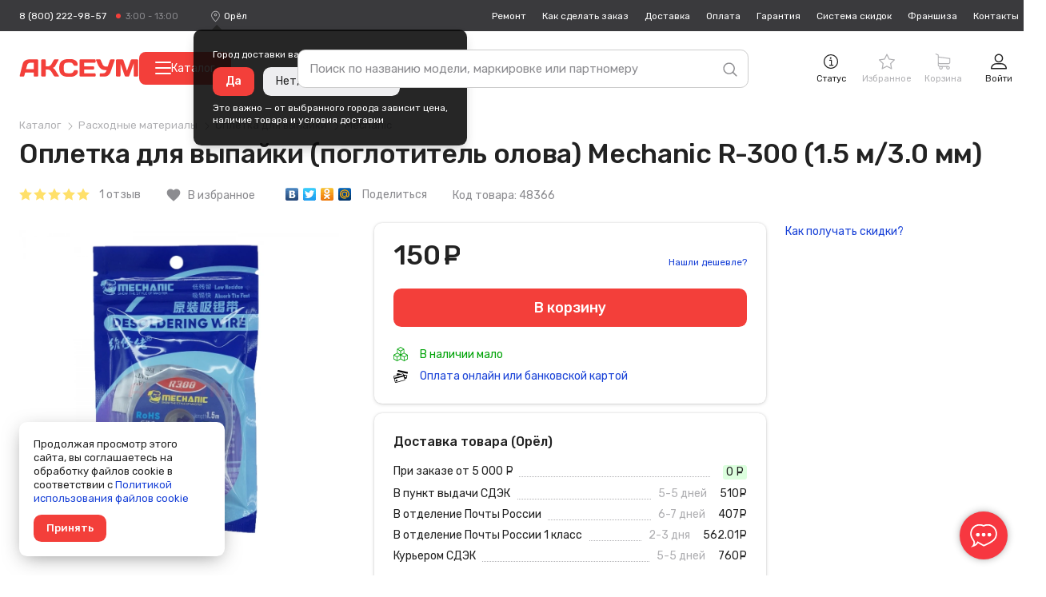

--- FILE ---
content_type: text/html; charset=UTF-8
request_url: https://orel.axeum.ru/product/opletka-dlja-vypajki-poglotitel-olova-mechanic-r-300-15-m35-mm
body_size: 56326
content:
<!DOCTYPE html>
<html lang="ru" prefix="og: http://ogp.me/ns# business: http://ogp.me/ns/business# place: http://ogp.me/ns/place#">
<head>
    <meta charset="utf-8"/>
    <title class="meta-title">Оплетка для выпайки (поглотитель олова) Mechanic R-300 (1.5 м/3.0 мм)</title>
    <meta class="meta-robots" name="robots" content="all"/>
    
    <meta name="description" content="Оплетка для выпайки (поглотитель олова) Mechanic R-300 (1.5 м/3.0 мм)"/>
    <meta name="theme-color" content="#f73740"/>
    <base target="_self" href="//orel.axeum.ru"/>
    
        
        <meta property="place:location:latitude" content="56.4832439"/>
        <meta property="place:location:longitude" content="84.951035"/>
        <meta property="business:contact_data:country_name" content="Россия"/>

                    <meta property="business:contact_data:email" content="support@axeum.ru"/>
            <meta property="business:contact_data:phone_number" content="88002229857"/>
        
        <meta property="business:contact_data:website" content="//orel.axeum.ru"/>
        <meta property="og:locale" content="ru_RU"/>
        <meta property="og:type" content="website"/>
        <meta property="og:title" content="Оплетка для выпайки (поглотитель олова) Mechanic R-300 (1.5 м/3.0 мм)"/>
        <meta property="og:description" content="Оплетка для выпайки (поглотитель олова) Mechanic R-300 (1.5 м/3.0 мм)"/>
        <meta property="og:image" content="//orel.axeum.ru/images/favicons/180x180.png"/>
        <meta property="og:url" content="//orel.axeum.ru"/>
        <meta property="og:site_name" content="Аксеум"/>
    
    <meta name="viewport" content="width=device-width, initial-scale=1, maximum-scale=1, minimum-scale=1, user-scalable=no"/>
    <meta name="apple-mobile-web-app-capable" content="yes"/>
    <meta name="fullscreen" content="yes">
    <meta name="apple-mobile-web-app-title" content="Аксеум">
    <meta name="apple-mobile-web-app-status-bar-style" content="black-translucent">
    
		<link rel="preload" href="https://cdn.axeum.ru/assets/giko3/styles/desktop/common.css" as="style" crossorigin="anonymous">
		<link rel="preload" href="https://cdn.axeum.ru/assets/giko3/styles/desktop/utilites.css" as="style" crossorigin="anonymous">
		<link rel="preload" href="https://cdn.axeum.ru/assets/giko3/plugins/mc_yandex_ru_metrika_tag.min.js" as="script" crossorigin="anonymous">
		<link rel="preload" href="https://cdn.axeum.ru/assets/giko3/plugins/jquery-1.12.1.min.js" as="script" crossorigin="anonymous">
		<link rel="preload" href="https://cdn.axeum.ru/assets/giko3/plugins/select2/select2.full.min.js" as="script" crossorigin="anonymous">
		<link rel="preload" href="https://cdn.axeum.ru/assets/giko3/js/basket.min.js" as="script" crossorigin="anonymous">
		<link rel="preload" href="https://cdn.axeum.ru/assets/giko3/js/core.min.js" as="script" crossorigin="anonymous">

        <link rel="preconnect" href="https://mc.yandex.ru"/>
        <link rel="preconnect" href="https://clck.yandex.ru"/>
        <link rel="preconnect" href="https://grade.market.yandex.ru"/>
        <link rel="preconnect" href="https://yastatic.net"/>
        <link rel="preconnect" href="https://youtube.com"/>
		<link rel="preconnect" href="https://fonts.googleapis.com">
		<link rel="preconnect" href="https://fonts.gstatic.com" crossorigin>
		<link href="https://fonts.googleapis.com/css2?family=Rubik:ital,wght@0,400;0,500;1,400&display=swap" rel="stylesheet">
    
    <link rel="icon" href="/favicon.png" type="image/png" title="Logo"/>
    <link rel="search" href="/opensearch.xml" type="application/opensearchdescription+xml" title="Аксеум"/>
    <link rel="sitemap" href="/sitemap.xml" type="application/xml" title="Sitemap"/>
    
        <link rel="apple-touch-icon" href="/images/favicons/76x76.png" type="image/png" sizes="76x76"/>
    <link rel="apple-touch-icon" href="/images/favicons/120x120.png" type="image/png" sizes="120x120"/>
    <link rel="apple-touch-icon" href="/images/favicons/152x152.png" type="image/png" sizes="152x152"/>
    <link rel="apple-touch-icon" href="/images/favicons/180x180.png" type="image/png" sizes="180x180"/>
                <meta name="yandex-verification" content="b49958b092e6f230"/>
                <meta name="googlebot" content="noindex, nofollow"/>
        
                    <link rel="stylesheet" type="text/css" href="https://cdn.axeum.ru/assets/giko3/styles/desktop/common.css" />
<link rel="stylesheet" type="text/css" href="https://cdn.axeum.ru/assets/giko3/styles/desktop/utilites.css" />
<link rel="stylesheet" type="text/css" href="https://cdn.axeum.ru/assets/giko3/styles/desktop/catalog.css" />
            
</head>
<body class="isDesktop   ">

    <div class="technical hidden" height="0" width="0">
        


<span itemscope itemtype="http://schema.org/WebSite">
    <a itemprop="url" content="https://orel.axeum.ru" href="https://orel.axeum.ru">Аксеум</a>
    <form itemprop="potentialAction" itemscope itemtype="http://schema.org/SearchAction">
        <a itemprop="target" content="https://orel.axeum.ru/category/all?search={search}" href="https://orel.axeum.ru/category/all?search={search}">Найти</a>
        <input itemprop="query-input" type="text" name="search" required/>
        <input type="submit" value="Найти"/>
    </form>
</span>




<span class="use-data-city" data-id="5"></span>


    </div>


    
<style>
    .chatraio-wrapper {
        width: 60px;
        height: 60px;
        z-index: 100;
        right: 20px;
        bottom: 20px;
        position: fixed;

        background-image: url('/images/chatra.png');
        background-position: center center;
        background-repeat: no-repeat;
        background-color: rgb(247, 55, 64);
        color: rgb(255, 255, 255);
        cursor: pointer;

        border-radius: 50%;
        -moz-border-radius: 50%;
        -webkit-border-radius: 50%;
        -khtml-border-radius: 50%;

        -webkit-box-shadow: 0 0 3px rgba(0, 0, 0, 0.1), 0 0 10px rgba(0, 0, 0, 0.3);
        box-shadow: 0 0 3px rgba(0, 0, 0, 0.1), 0 0 10px rgba(0, 0, 0, 0.3);
        overflow: hidden !important
    }

</style>
<noscript style="position: absolute;z-index: 99999999;padding: 2%;font-size: large;color: #D8000C;background-color: #FFBABA;">
    Включите JavaScript в настройках вашего браузера.
</noscript>



    
<div class="site-search" id="js-site-search">
    <div class="wrapper">
        <form id="search-form" class="ss-form" action="/category/all" data-action="/t/sf" data-category-action="/t/scf" method="GET">
            <input class="ss-input"
                   type="text"
                   name="search"
                   id="js-s-search-input"
                   placeholder="Поиск по названию модели, маркировке или партномеру"
                   autocomplete="off"
                   maxlength="200"
                   value=""/>

            <button name="button_tmp_9" class="ss-submit">
				<svg class="ss-magn icon">
					<use xlink:href="#icon-search"/>
				</svg>
			</button>
        </form>

        <div class="ss-cm cm cm_fixpos" id="search-cm">
                            
                <input form="search-form" id="search_area" name="search_area" type="hidden" class="table-chbx hide_out" value="">
            
            <div class="ss-cm-list">
                <div id="t-search-result"></div>
                <div id="t-categories-result"></div>
            </div>
            
            
        </div>
    </div>
</div>





    

<header class="site-header" id="js-site-header">
	
	<div class="h-top wrapper">
		
		
			<div class="h-tel set-availability ">
									<a href="tel:88002229857"
					   class="h-tel-num">8 (800) 222-98-57</a>
				
				<a href="/page/contacts"
				   class="h-tel-note cm-toggler">
					<span class="set-worktime"></span>

					<div class="h-submenu cm cm_corner">
						<div class="h-submenu-title">
							Бесплатный телефон поддержки
						</div>
													<table class="h-timetable">
								<tbody>
								<tr>
									<th>Понедельник - пятница</th>
									<td class="worktime-1"><span class="convert-time"
																 data-utc="3"></span>
										- <span class="convert-time"
												data-utc="13"></span>
									</td>
								</tr>
								<tr>
									<th>Суббота - воскресенье</th>
									<td class="worktime-2"><span class="convert-time"
																 data-utc="4"></span>
										- <span class="convert-time"
												data-utc="11"></span>
									</td>
								</tr>
								</tbody>
							</table>
											</div>
				</a>
			</div>
		

		<div class="h-deliv">
			<svg class="icon">
				<use xlink:href="#icon-placeholder" />
			</svg>
			<span style="display: none" class="city-title"
				  data-city="Орёл"
				  data-city-id="515012">Орёл</span>
			<select class="sdek-location"
					data-short-text="false"
					data-set-location="/city/-999"
					data-ajax--url="/api/v1/city">
				<option value="515012">Орёл</option>
			</select>

							<div
		class="is-first-visit-off h-deliv-popup">
		<div class="cm cm_corner cm_dark cm_fixpos cm_styles">
			<div class="h-deliv-popup-title">Город доставки ваших покупок — <strong
					class="city-title"
					data-city="Орёл"
					data-city-id="515012">Орёл</strong>?
			</div>
			<div class="h-deliv-popup-btns">
				<a class="btn_primary confirm-location-global" href="#">Да</a>
				<a class="btn_grey confirm-location-global" href="#">Нет, изменить город</a>
			</div>

			<div class="h-deliv-popup-note">
				Это важно — от выбранного города зависит цена,<br />наличие товара и условия
				доставки
			</div>
		</div>
	</div>					</div>

		
		


		<div class="h-links">
			<div class="h-menu-item ">
				<a href="/page/remont-telefonov-noutbukov"
				   class="h-link">Ремонт</a>
			</div>
			<div class="h-menu-item ">
				<a href="/page/kak-zdelat-zakaz"
				   class="h-link">Как
					сделать заказ</a>
			</div>
			<div class="h-menu-item ">
				<a href="/page/dostavka"
				   class="h-link">Доставка</a>
			</div>
			<div class="h-menu-item ">
				<a href="/page/oplata"
				   class="h-link">Оплата</a>
			</div>
			<div class="h-menu-item ">
				<a href="/page/garantija"
				   class="h-link">Гарантия</a>
			</div>
			<div class="h-menu-item ">
				<a href="/page/sistema-skidok"
				   class="h-link">Система
					скидок</a>
			</div>
							<div class="h-menu-item ">
					<a href="/page/franchise" class="h-link">Франшиза</a>
				</div>
						<div class="h-menu-item ">
				<a href="/page/contacts"
				   class="h-link">Контакты</a>
			</div>
		</div>
	</div>

	<div class="h-toolbar wrapper">
		<div class="h-menu_toggler js-c-toggler">
			<svg class="h-menu_toggler-ico icon">
				<use xlink:href="#icon-menu-lines" />
			</svg>
		</div>

		<div class="h-wrapper-inner">
			<a href="/" class="h-logo">
				<svg class="icon">
					<use xlink:href="#icon-logo-vector" />
				</svg>
			</a>

							<button
					id="menu-catalog-btn"
					class="h-catalog-btn"
					type="button"
				>
					<span class="hamburger">
						<span class="hamburger__line"></span>
						<span class="hamburger__line"></span>
						<span class="hamburger__line"></span>
					</span>
					Каталог
				</button>
					</div>

		
		<div class="h-r">
			
			
				 <div class="h-r-col">
	<a rel="nofollow" href="/order/status" class="h-r-link mw-toggler"
	   data-rel="mw_status_order">
		<span class="h-r-ico">
			<svg class="icon">
				<use xlink:href="#icon-info" />
			</svg>
		</span>
		<span class="h-r-title">Статус</span>
	</a>
</div> 				

                                    

<div class="is_empty  h-r-col cm-toggler  favorite-fast-wrap h-r-fav" data-rel="h-r-fav-cm">
    <a rel="nofollow" href="/favorite" class="h-r-link">
        <span class="h-r-ico"> <svg class="icon"><use xlink:href="#icon-star" /></svg></span>
        
        <span class="h-r-count favorite-final-quantity"></span>
		<span class="h-r-title">Избранное</span>
	</a>
    <div class="h-cm cm h-cm_fav favorite-fast-body" id="h-r-fav-cm">
        <div class="h-cm-title">
            Избранное
        </div>
        <div class="h-cm-rows">
            
    
        </div>
        <div class="h-cm-btns">
            
    <a class="btn btn_small btn_grey favorite-delete-all" href="#" data-href-delete="/t/fadaf">Очистить список</a>

        </div>
    </div>
</div>
				

									

<div class="is_empty  h-r-col cm-toggler h-r-cart basket-fast-wrap" data-rel="h-r-cart-cm">
    <a rel="nofollow" href="/basket" class="h-r-link">
        <span class="h-r-ico"> <svg class="icon"><use xlink:href="#icon-shopping-cart" /></svg></span>
        
        <span class="h-r-count basket-final-quantity"></span>
		<span class="h-r-title">Корзина</span>
	</a>
    <div class="h-cm cm h-cm_cart basket-fast-body" id="h-r-cart-cm">
        <div class="h-cm-title">
            
	<span class="h-cm-title_normal">Ваш заказ</span>
	<a rel="nofollow" href="/basket" class="h-cm-title_fix">Корзина</a>
	<span class="h-cm-title-sum"><span
			class="basket-final-amount">0</span>&nbsp;<span class="ruble">руб.</span></span>
	<span class="h-cm-title-sum h-cm-title-sum_deliv free-delivery-remain-wrapper" style="display: block;">
		До бесплатной доставки:
		<strong
			class="free-delivery-remain">
			5 000		</strong>
		&nbsp;<span class="ruble">руб.</span>	</span>
	<script>window.freeDeliverySum = 5000</script>

        </div>
        <div class="h-cm-rows">
            
	
        </div>
        <div class="h-cm-btns">
            
	<a rel="nofollow" class="btn_grey btn" href="/basket">Перейти в корзину</a>
	<a class="h-cm-btn_order btn" href="/basket/make">Оформить
		заказ</a>

        </div>
    </div>
</div>
				 

<div class="h-r-col ">
			<a href="/login" class="h-r-link mw-toggler"
		   data-rel="mw_login">
			<span class="h-r-ico">
				<svg class="icon">
					<use xlink:href="#icon-profile" />
				</svg>
			</span>
			<span class="h-r-title">Войти</span>
		</a>
	</div> 			
		</div>


		
		<div class="menu-catalog-wrapper" id="menu-catalog-wrapper">
			<div class="menu-catalog-wrapper__menu" id="menu-catalog-wrapper__menu">
				<ul id="menu-catalog-wrapper__list">

				</ul>
			</div>

			<div class="menu-catalog-wrapper__sub-menu" id="menu-catalog-wrapper__sub-menu">
				<p class="menu-catalog-wrapper__sub-menu-header" id="menu-catalog-wrapper__sub-menu-header"></p>
				<ul id="menu-catalog-wrapper__sub-menu-list">

				</ul>
			</div>
		</div>

			</div>
</header>

<div class="site-catalog" id="js-site-catalog">
	<div class="wrapper">
			</div>
</div>




    
    
<div class="site-wrapper js-site-wrapper">
    <section class="site-main wrapper">
		
        
        
            
        
        
        
        
                                
        
        
        
        

        
            
<span itemscope itemtype="http://schema.org/Product">
     <span style="display: none" itemprop="offers" itemscope itemtype="http://schema.org/Offer">
        <meta itemprop="acceptedPaymentMethod" content="http://purl.org/goodrelations/v1#Cash"/>
        <meta itemprop="acceptedPaymentMethod"
			  content="http://purl.org/goodrelations/v1#ByBankTransferInAdvance"/>
        <meta itemprop="acceptedPaymentMethod"
			  content="http://purl.org/goodrelations/v1#ByInvoice"/>
        <meta itemprop="acceptedPaymentMethod"
			  content="http://purl.org/goodrelations/v1#CheckInAdvance"/>
        <meta itemprop="acceptedPaymentMethod" content="http://purl.org/goodrelations/v1#COD"/>
        <meta itemprop="itemCondition" content="http://schema.org/NewCondition"/>
        			<meta itemprop="availability" content="http://schema.org/InStock"/>
                <meta itemprop="price" content="150"/>
        <meta itemprop="priceCurrency" content="RUB"/>
        <meta itemprop="priceValidUntil"
			  content="2025-05-19"/>
        <a itemprop="url"
		   href="/product/opletka-dlja-vypajki-poglotitel-olova-mechanic-r-300-15-m35-mm"></a>
    </span>

    
	
		
<div class="mw-wrapper" id="cat-view-img-all">
    <div class="cat-view-mw mw">
                                            <div class="cat-view-mw-img_main" id="cat-view-mw-img_main">
            <img async="async" data-original="https://cdn.axeum.ru/products/48366_2a0040117ff1938b1199788c506f3904.webp" src="/images/loader.gif" alt="" itemprop="image" content="https://cdn.axeum.ru/products/48366_2a0040117ff1938b1199788c506f3904.webp"/>
            <div itemscope itemtype="http://schema.org/ImageObject">
                <a itemprop="contentUrl" href="https://cdn.axeum.ru/products/48366_2a0040117ff1938b1199788c506f3904.webp"></a>
            </div>
        </div>
        <div class="cat-view-mw-imgs" id="cat-view-mw-imgs">
                                                <a href="https://cdn.axeum.ru/products/48366_2a0040117ff1938b1199788c506f3904_enl.webp" class="cat-view-mw-img">
                        <img async="async" src="https://cdn.axeum.ru/products/48366_2a0040117ff1938b1199788c506f3904_thm.webp" alt=""/>
                    </a>
                                    </div>
    </div>
</div>
	

	
		


	

					
	
		
<div itemscope="" itemtype="http://schema.org/BreadcrumbList">
            <div class="cat-view-bc bc">
            <span itemprop="itemListElement" itemscope="" itemtype="http://schema.org/ListItem">
                
                <a itemprop="item" class="bc__item" href="/category">
                    <span itemprop="name">Каталог</span>
                </a>
                <meta itemprop="position" content="1">
            </span>
            
                                                                        <span itemprop="itemListElement" itemscope itemtype="http://schema.org/ListItem">
                            
                            <a itemprop="item" class="bc__item" href="/category/rashodnye-materialy">
                                <span itemprop="name">Расходные материалы</span>
                            </a>
                            <meta itemprop="position" content="2"/>
                        </span>
                                                                                                                                    <span itemprop="itemListElement" itemscope itemtype="http://schema.org/ListItem">
                            
                            <a itemprop="item" class="bc__item" href="/category/opletka-dlja-vypajki">
                                <span itemprop="name">Оплетка для выпайки</span>
                            </a>
                            <meta itemprop="position" content="3"/>
                        </span>
                                                                                                            <span itemprop="itemListElement" itemscope itemtype="http://schema.org/ListItem">
                                            
                        <a itemprop="item" class="bc__item bc__item_last" href="/category/opletka-dlja-vypajki/Mechanic">
                            <span itemprop="name">Mechanic</span>
                        </a>
                        
                        <meta itemprop="position" content="4"/>
                    </span>
                                                        </div>
    </div>
	

	<div class="cat-view-title m-top">
		<h1 itemprop="name" class="cat-title">Оплетка для выпайки (поглотитель олова) Mechanic R-300 (1.5 м/3.0 мм)</h1>
	</div>

	<div class="cat-view-notes cat-view-top-row">
		<span style="display: none" itemprop="aggregateRating" itemscope
			  itemtype="http://schema.org/AggregateRating">
			<span
				itemprop="ratingValue">5</span>
			<span itemprop="bestRating">5</span>
			<span itemprop="worstRating">1</span>
			<span
				itemprop="ratingCount">1</span>
		</span>
		<div
			class="cat-view-notes__item cat-view-notes__item_fb cat-view-rating cat-view-rating_5">
			<a href="/product/opletka-dlja-vypajki-poglotitel-olova-mechanic-r-300-15-m35-mm#cat-view-tab-content4">
				<svg class="icon">
					<use xlink:href="#icon-rate-star"/>
				</svg>
				<svg class="icon">
					<use xlink:href="#icon-rate-star"/>
				</svg>
				<svg class="icon">
					<use xlink:href="#icon-rate-star"/>
				</svg>
				<svg class="icon">
					<use xlink:href="#icon-rate-star"/>
				</svg>
				<svg class="icon">
					<use xlink:href="#icon-rate-star"/>
				</svg>
				<span class="cat-view-rating-note">
											1 отзыв									</span>
			</a>
		</div>

		<a
			class="cat-view-notes__item cat-view-fav  favorite-append "
			href="#"
			data-href-append="/t/faaf/48366"
			data-href-delete="/t/fadf/48366">
			<span class="cat-view-fav__icon material-icons">favorite</span>
			<span class="cat-view-notes__title">
				В избранное			</span>
		</a>

		
			<div class="cat-view-notes__item cat-view-notes__item_share">
				<script src="//yastatic.net/share/share.js" async="async"></script>
				<span class="yashare-auto-init"
					  data-yashareL10n="ru"
					  data-yashareType="none"
					  data-yashareQuickServices="yaru,vkontakte,facebook,twitter,odnoklassniki,moimir">
				</span>
				<span class="cat-view-notes__title">
					Поделиться
				</span>
			</div>
		

		<div class="cat-view-notes__item cat-view-notes__item_code" itemprop="sku">
			Код товара: 48366		</div>
	</div>


    <div id="cat-view-tab-prices"
		 class="cat-view-top cat-view-row is-watched is-product"
		 data-price="150"
		 data-wholesale-price="140"
		 data-diler-price="115"
		 data-old-price="150"
		 data-percent-price="0"
		 data-id="48366"
		 data-cid="1546"
		 data-alias="/product/opletka-dlja-vypajki-poglotitel-olova-mechanic-r-300-15-m35-mm"
		 data-title="Оплетка для выпайки (поглотитель олова) Mechanic R-300 (1.5 м/3.0 мм)"
		 data-images="https://cdn.axeum.ru/products/48366_2a0040117ff1938b1199788c506f3904_thm.webp"
		 data-brand="Mechanic">

        
			<script src="https://unpkg.com/js-image-zoom@0.4.1/js-image-zoom.js" type="application/javascript"></script>


<div class="cat-view-imgs">
    <div class="cat-view-stickers">
                        
        
                    
    </div>

                                <a href="https://cdn.axeum.ru/products/48366_2a0040117ff1938b1199788c506f3904_enl.webp" class="cat-view-imgs-main mw-toggler" id="js-cat-view-imgs-main" data-rel="cat-view-img-all">
            <img async="async" src="https://cdn.axeum.ru/products/48366_2a0040117ff1938b1199788c506f3904.webp" alt="Оплетка для выпайки (поглотитель олова) Mechanic R-300 (1.5 м/3.0 мм)"/>
        </a>
        <div class="cat-view-imgs-thumbs" id="js-cat-view-imgs-thumbs">
            <div id="js-cat-view-imgs-slider">
                                                            <a href="https://cdn.axeum.ru/products/48366_2a0040117ff1938b1199788c506f3904_enl.webp" class="cat-view-imgs-thumb mw-toggler active" data-rel="cat-view-img-all">
                            <img async="async" data-original="https://cdn.axeum.ru/products/48366_2a0040117ff1938b1199788c506f3904_thm.webp" src="/images/loader.gif" alt=""/>
                        </a>
                                                </div>
            <span class="slider-nav-prev slider-nav"><svg class="icon"><use xlink:href="#icon-left-arrow"/></svg></span>
            <span class="slider-nav-next slider-nav"><svg class="icon"><use xlink:href="#icon-right-arrow"/></svg></span>
        </div>
    </div>
		

        <div class="cat-view-main">
			<div class="grid grid_wrap">
				<div class="cat-view-basket">
					<div class="cat-view-tile">
											

						
						
					<div class=" cat-view-top-row">
						<div class="cat-view-prices">
							<div class="cat-view-price cat-view-price_main">
																<div
									class="cat-view-price-num_main">150&nbsp;<span class="ruble">руб.</span></div>
								<span class="cm cm_corner cm_dark cm_text">
																			Розничная цена
																	</span>
							</div>
															<div class="cat-view-prices-add">
																			<div>
											<div class="cat-view-price-link" style="display:none">
												<a href="#" class="mw-toggler" data-rel="mw_watch_price">
													Следить за ценой
												</a>
											</div>
											<div class="cat-view-price-link">
												<a href="#" class="mw-toggler" data-rel="mw_new_price">
													Нашли дешевле?
												</a>
											</div>
										</div>

										
																	</div>
							
							</div>

					</div>



					

					<div class="cat-view-top-row">
						
							<div class="grid">
																																	
										<!-- <input value="1"
											   class="cat-view-num form-input form-input_large"
											   type="number" min="1"> -->

										<a href="#"
										   data-href="/t/baaf/48366"
										   class="cat-view-btn btn_secondary btn_large basket-append-product"
										   data-show-basket-popup="1"
										   data-turned="В корзине" itemscope
										   itemtype="http://schema.org/BuyAction">
											<span class="cat-view-btn-title">В корзину</span>
										</a>
																								</div>
						
					</div>

					<div class="cat-view-top-row-small">
						
								<div class="cat-view-top-status ready">
		<svg class="icon"><use xlink:href="#icon-boxes" /></svg>
		В наличии
							мало
			</div>
						
					</div>

						
													<div class="cat-view-top-row-small">
								<a target="_blank" class="cat-view-link"
								   href="/page/oplata">
									<svg class="cat-view-item-ico cat-view-item-ico_pay icon">
										<use
											xlink:href="#icon-pay-card"/>
									</svg>
									Оплата онлайн или банковской картой
								</a>
							</div>
											</div>

					<div class="cat-view-top-row">
						<div class="cat-view-tile">
							
<div class="cat-view-deliv">
	
	<div class="cat-view-subtitle">
		Доставка товара (Орёл)
	</div>

	<div class="cat-view-items cat-view-items_deliv">
					<div class="cat-view-item">
				<div class="cat-view-item-label">При заказе от 5 000 &nbsp;<span class="ruble">руб.</span></div>
				<div class="cat-view-item-r">
					<span class="cat-view-item-price cat-view-item-price_free">
						0 &nbsp;<span class="ruble">руб.</span>					</span>
				</div>
			</div>
		
					<div class="cat-view-item">
				<div class="cat-view-item-label">
					В пункт выдачи СДЭК				</div>
				<div class="cat-view-item-r">
					<span class="cat-view-item-note">5-5 дней</span>
					<span class="cat-view-item-price">
						510&nbsp;<span class="ruble">руб.</span>					</span>
				</div>
			</div>
					<div class="cat-view-item">
				<div class="cat-view-item-label">
					В отделение Почты России				</div>
				<div class="cat-view-item-r">
					<span class="cat-view-item-note">6-7 дней</span>
					<span class="cat-view-item-price">
						407&nbsp;<span class="ruble">руб.</span>					</span>
				</div>
			</div>
					<div class="cat-view-item">
				<div class="cat-view-item-label">
					В отделение Почты России 1 класс				</div>
				<div class="cat-view-item-r">
					<span class="cat-view-item-note">2-3 дня</span>
					<span class="cat-view-item-price">
						562.01&nbsp;<span class="ruble">руб.</span>					</span>
				</div>
			</div>
					<div class="cat-view-item">
				<div class="cat-view-item-label">
					Курьером СДЭК				</div>
				<div class="cat-view-item-r">
					<span class="cat-view-item-note">5-5 дней</span>
					<span class="cat-view-item-price">
						760&nbsp;<span class="ruble">руб.</span>					</span>
				</div>
			</div>
		
					<div style="display: none;">
				<svg class="icon">
					<use xlink:href="#icon-attention"></use>
				</svg>
				<span
					class="cat-view-descr-note-inner">*Сроки и стоимость доставки указаны примерно</span>
			</div>
				<div class="cat-view-item-more">
			<a href="/page/dostavka">
				Подробнее про доставку
			</a>
		</div>
	</div>
</div>
						</div>
					</div>
				</div>

				<div class="cat-view-info">
					
						
					

					<div class="cat-view-top-row">
						<a rel="nofollow"
						   href="/page/sistema-skidok"
						   target="_blank">
							Как получать скидки?
						</a>
					</div>

					<div class="cat-view-aside cat-view-aside_repair cat-view-top-row" style="display:none">
	<div class="cat-view-aside__title cat-view-subtitle">
		Ремонт у нас
	</div>

	<div class="cat-view-aside__inner">
		<div class="cat-view-aside__sum">
			<span class="prod_block-price prod_block-price_old">
				1800&nbsp;<span class="ruble">руб.</span>			</span>
			<span class="prod_block-price prod_block-price_new">
				1400&nbsp;<span class="ruble">руб.</span>			</span>
		</div>
		<div class="cat-view-aside__button">
			<a
				href="#"
				class="cat-view-repair__btn cat-view-repair__btn_order btn btn_grey btn_w_full mw-toggler"
				data-rel="mw-repair">
				Записаться
			</a>
		</div>
	</div>
</div>

<div class="mw-wrapper" id="mw-repair">
	<form class="mw_small mw"
		  action=""
		  method="POST">
		<div class="mw-title">Запись на ремонт</div>

		<div class="form-row">
			<label class="form-label" for="mw-repair-fio">Как вас зовут</label>

			<div class="form-data">
				<input type="text" id="mw-repair-fio" class="form-mt form-input_wfull"
					   required="required" name="name"
					   value="">
			</div>
		</div>

		<div class="form-row">
			<label class="form-label" for="mw-repair-phone-notify">Телефон</label>

			<div class="form-data">
				<input autocomplete="off" type="tel" id="mw-repair-phone-notify" name="phone"
					   class="masks-phone form-mt form-input_wfull"
					   value="" />
							</div>
		</div>

		<div class="form-row_btns">
			<div class="form-label"></div>
			<div class="form-data">
				<button type="submit" class="btn">
					Отправить
				</button>
				<button type="reset" class="btn_grey mw-close">
					Отмена
				</button>
			</div>
		</div>
	</form>
</div>
				</div>
			</div>
		</div>
	</div>

	<div class="cat-view-tabs-wrapper not_fixed" style="display: none;">
            <div class="cat-view-tabs">
                <div class="wrapper tabs">
                    <a class="cat-view-tab tabs__tab active" target="_self"
					   href="#cat-view-tab-prices">Цены и фотографии</a>
                    <a class="cat-view-tab tabs__tab" target="_self" href="#cat-view-tab-info">Характеристики, оплата, доставка</a>
                    <a class="cat-view-tab tabs__tab" target="_self" href="#cat-view-tab-descr">Описание</a>
                    <a class="cat-view-tab tabs__tab" target="_self"
					   href="#cat-view-tab-content3">Сопутствующие товары</a>
                    <a class="cat-view-tab tabs__tab" target="_self" href="#cat-view-tab-content2">Похожие товары</a>
                    <a class="cat-view-tab tabs__tab" target="_self" href="#cat-view-tab-content4">Отзывы</a>
                </div>
            </div>
        </div>

    <div class="cat-view-row cat-view-row_info" id="cat-view-tab-info">
        <div class="grid">
			
				
<div class="cat-view-props">
    <div class="cat-view-row-title">Характеристики</div>
    <div class="cat-view-items">
                    
                
                                    <div class="cat-view-item">
                        <div class="cat-view-item-label cat-view-item-note">Длина</div>
                        <div class="cat-view-item-r">
                                                            <span>1.5 м</span>
                                                                                     </div>
                    </div>
                
            
                
                                    <div class="cat-view-item">
                        <div class="cat-view-item-label cat-view-item-note">Производитель</div>
                        <div class="cat-view-item-r">
                                                            <span>Mechanic</span>
                                                                                     </div>
                    </div>
                
            
                
                                    <div class="cat-view-item">
                        <div class="cat-view-item-label cat-view-item-note">Размер</div>
                        <div class="cat-view-item-r">
                                                            <span>3.5</span>
                                                                                     </div>
                    </div>
                
            
                                    <div class="cat-view-item">
                        <div class="cat-view-item-label cat-view-item-note">Совместимый бренд</div>
                        <div class="cat-view-item-r">
                                                                                                                                                                                                <a href="/category/opletka-dlja-vypajki/Mechanic"><span itemprop="brand">Mechanic</span></a>
                                                                                     </div>
                    </div>

                    <div class="cat-view-item">
                        <div class="cat-view-item-label cat-view-item-note">Совместимые модели</div>
                        <div itemprop="model" class="cat-view-item-r">
                                                                                                                                                                                                                            

                                        
                                        
                                                                                    <span>R-300</span>
                                        
                                                                                                                                                                 </div>
                    </div>
                
                
            
                
                                    <div class="cat-view-item">
                        <div class="cat-view-item-label cat-view-item-note">Страна производства</div>
                        <div class="cat-view-item-r">
                                                            <span>Китай</span>
                                                                                     </div>
                    </div>
                
            
                
                                    <div class="cat-view-item">
                        <div class="cat-view-item-label cat-view-item-note">Толщина</div>
                        <div class="cat-view-item-r">
                                                            <span>3,0 мм</span>
                                                                                     </div>
                    </div>
                
            
        
		<div class="cat-view-item">
			<div class="cat-view-item-label cat-view-item-note">
				Гарантия
			</div>
							<div class="cat-view-item-r mw-toggler" data-rel="mw_garantija"><a href="/page/garantija">90 дней</a></div>
					</div>

        <div class="cat-view-item cat-view-item_more">
            <a href="#" class="mw-toggler btn btn_grey btn_small" data-rel="mw_product_complaint">Нашли неточность?</a>
        </div>
    </div>
</div>
			

			<div id="cat-view-tab-descr">
				<div class="cat-view-row-title">
					Описание
				</div>
				<div itemprop="description" class="cat-view-descr-text">
					<p>Оплетка для выпайки (поглотитель олова) Mechanic R-300 (1.5 м/3.5 мм): Незаменимый инструмент для качественной пайки.</p> <p>Представляем оплетку Mechanic R-300, незаменимый инструмент для профессиональных и любительских работ по пайке. С её помощью вы сможете легко и эффективно удалять лишнее олово, обеспечивая чистоту и точность ваших паяных соединений.</p> <p>Она эффективна - быстро и чисто поглощает олово, оставляя место пайки аккуратным.</p> <p>Длина 1.5 метра обеспечивает ее длительное использование. Ширина 3.5 мм идеально подходит для работы с мелкими деталями.</p> <p><img alt="Оплетка" class="alignnone size-full wp-image-59" height="auto" src="/images/content/opletka.png" width="75%" /></p> <p>Mechanic R-300 - идеальный выбор для тех, кто ищет качественный и надежный инструмент для своих паяльных работ.</p> 									</div>
				<div class="cat-view-descr-note">
					<svg class="icon">
						<use xlink:href="#icon-attention"/>
					</svg>
					<div class="cat-view-descr-note-inner">
						<!--noindex--><!--googleoff: all-->						Производителем могут быть изменены комплект поставки и страна производства без
						предварительного уведомления, вследствие чего на момент продажи конкретного товара они могут
						отличаться от указанных.
						<!--googleon: all--><!--/noindex-->					</div>
				</div>
			</div>
		</div>
    </div>

    <div class="cat-view-row cat-reviews" id="cat-view-tab-content4">
        
			<a class="cat-view-promo"
			   href="/page/darim-dengi-za-otzyvy"
			   target="_blank">
                <img class="cat-view-promo__img cat-view-promo__img_desktop"
					 src="/images/promo/promo_product_reviews.jpg" title="Узнать подробнее"
					 alt="Получите скидку за отзыв!"/>
                <img class="cat-view-promo__img cat-view-promo__img_mobile"
					 src="/images/promo/promo_product_reviews_mobile.jpg" title="Узнать подробнее"
					 alt="Получите скидку за отзыв!"/>
            </a>
		

		
			
<div class="cat-view-row-title">
    <span>Отзывы (1)</span>
    <a class="cat-reviews-new-btn jtoggle_obj btn_primary_border btn_small active"
       href="#" rel="cat-reviews-new" id="cat-reviews-addnew" data-turned="Свернуть добавление">Добавить свой</a>
</div>

<div class="reviews-list" id="reviews-list">
    <form id="cat-reviews-new"
          class="reviews-list__new reviews-list__item js-cat-reviews-form"
          action="/t/spo"
          method="POST"
          enctype="multipart/form-data">

        <input type="hidden" name="NUdLaXVMb2VNODVNbHo2eUhPNTV2UT09" value="N1VVOFlWeHBYOUFyR3d6VzNsL2wxQT09" />
        <input type="hidden" name="id" value="48366" />

        <div class="form-row form__rating">
            <input id="cat-reviews-new-rating-5" title="5" class="" type="radio" name="rating" value="5" checked
                   required />
            <label for="cat-reviews-new-rating-5">
                <svg class="icon">
                    <use xlink:href="#icon-rate-star" />
                </svg>
            </label>

            <input id="cat-reviews-new-rating-4" title="4" class="" type="radio" name="rating" value="4" required />
            <label for="cat-reviews-new-rating-4">
                <svg class="icon">
                    <use xlink:href="#icon-rate-star" />
                </svg>
            </label>

            <input id="cat-reviews-new-rating-3" title="3" class="" type="radio" name="rating" value="3" required />
            <label for="cat-reviews-new-rating-3">
                <svg class="icon">
                    <use xlink:href="#icon-rate-star" />
                </svg>
            </label>

            <input id="cat-reviews-new-rating-2" title="2" class="" type="radio" name="rating" value="2" required />
            <label for="cat-reviews-new-rating-2">
                <svg class="icon">
                    <use xlink:href="#icon-rate-star" />
                </svg>
            </label>

            <input id="cat-reviews-new-rating-1" title="1" class="" type="radio" name="rating" value="1" required />
            <label for="cat-reviews-new-rating-1">
                <svg class="icon">
                    <use xlink:href="#icon-rate-star" />
                </svg>
            </label>
        </div>
        <div class="form-row">
            <input class="form-input_wfull" type="email" name="email" id="" placeholder="Эл. почта"
                   value="" required />
        </div>
        <div class="form-row">
            <input class="form-input_wfull" type="text" name="name" id="" placeholder="Имя"
                   value="">
        </div>
        <div class="form-row">
            <textarea class="cat-reviews-textarea form-input_wfull" rows="4" name="text" id="" placeholder="Отзыв"
                      required></textarea>
        </div>

        <div class="form-row">
            <input class="js-input-file" data-input-placeholder="Добавьте фото к отзыву (максимум 8 Мегабайт)"
                   name="images[]" type="file" multiple="multiple" accept="image/*" />
        </div>

        <div class="form-row">
            <input type="submit" value="Добавить" class="btn_primary">
        </div>
    </form>

    
            <div itemprop="review" itemtype="http://schema.org/Review" itemscope class="reviews-list__item not-responsive">
            <meta itemprop="itemReviewed" content="Отзыв о товаре Оплетка для выпайки (поглотитель олова) Mechanic R-300 (1.5 м/3.0 мм)"/>
            <div itemprop="reviewRating" itemtype="http://schema.org/Rating" itemscope>
                <meta itemprop="ratingValue" content="5"/>
                <meta itemprop="bestRating" content="5"/>
            </div>
            <div itemprop="reviewBody" class="reviews-list__text">
                <div class="reviews-list__rating cat-view-rating cat-view-rating_5">
                    <svg class="icon">
                        <use xlink:href="#icon-rate-star"/>
                    </svg>
                    <svg class="icon">
                        <use xlink:href="#icon-rate-star"/>
                    </svg>
                    <svg class="icon">
                        <use xlink:href="#icon-rate-star"/>
                    </svg>
                    <svg class="icon">
                        <use xlink:href="#icon-rate-star"/>
                    </svg>
                    <svg class="icon">
                        <use xlink:href="#icon-rate-star"/>
                    </svg>
                </div>
                <div>
                    Всё как всегда на высоте! Отличнейший магазин!                </div>
                                            </div>
            <div itemprop="author" itemtype="http://schema.org/Person" itemscope class="reviews-list__author">
                <span itemprop="name" class="reviews-list__author-name">Юрий</span>
                <span class="reviews-list__author-name">,Челябинск</span>
                <span class="reviews-list__author-date"><time datetime="2023-12-17 02:55:01">17.12.2023</time></span>
            </div>
        </div>
    </div>
		
    </div>
</span>

<div class="cat-view-row" id="cat-view-tab-content3">
	
				<div class="cat-view-row-title">Не забудьте докупить</div>
		<div class="prod_blocks_slider-wrapper">
		
			
<div class="prod_blocks_slider prod_blocks_grid prod_blocks  run-slider loaded" >
                        
<div class="prod_block is-product" data-id="34730" data-cid="1006" data-alias="displej-huawei-honor-10-litehonor-10i-s-tachskrinom-chernyj-original" data-title="Дисплей для Honor 10 Lite/10i/20e/20i (HRY-LX1) с тачскрином (черный) - оригинал" data-images="/images/products/no_photo.png">
    <a href="/product/displej-huawei-honor-10-litehonor-10i-s-tachskrinom-chernyj-original" class="prod_block-img">
                                                        <img async="async" data-original="https://cdn.axeum.ru/products/34730_c7f03a7a82097f838dc539ee593f4b96_thm.webp" src="/images/loader.gif" alt="Дисплей для Honor 10 Lite/10i/20e/20i (HRY-LX1) с тачскрином (черный) - оригинал"/>
                                                                                                                            </a>

    <a href="/product/displej-huawei-honor-10-litehonor-10i-s-tachskrinom-chernyj-original" class="prod_block-title">Дисплей для Honor 10 Lite/10i/20e/20i (HRY-LX1) с тачскрином (черный) - оригинал</a>
    
        <span class="prod_block-stickers">
                                        <span class="prod_block-sticker_pop">Хит</span>
                                </span>
    

    <span class="prod_block-r">
        
                            <span class="prod_block-price">1 430&nbsp;<span class="ruble">руб.</span></span>
                    

        
                        
                                                <a href="#" data-href="/t/baaf/34730" class="prod_block-buy basket-append-product btn btn_small btn_grey" data-show-basket-popup="1" itemscope itemtype="http://schema.org/BuyAction"><svg class="icon"><use xlink:href="#icon-shopping-cart" /></svg></a>
                                    

        
            <a class="prod_block-fav  favorite-append " href="#" data-href-append="/t/faaf/34730" data-href-delete="/t/fadf/34730">
                <svg class="icon">
                    <use xlink:href="#icon-star"/>
                </svg>
            </a>
        

        
                
                    
    </span>
</div>
                    
<div class="prod_block is-product" data-id="15760" data-cid="1133" data-alias="sistemnyj-razem-explay-surfer-703" data-title="Разъем зарядки для Explay Surfer 7.03" data-images="/images/products/no_photo.png">
    <a href="/product/sistemnyj-razem-explay-surfer-703" class="prod_block-img">
                                                        <img async="async" data-original="https://cdn.axeum.ru/products/15760_81aa7d8979fbaddfa88c6b17d5b41398_thm.webp" src="/images/loader.gif" alt="Разъем зарядки для Explay Surfer 7.03"/>
                                                                                                </a>

    <a href="/product/sistemnyj-razem-explay-surfer-703" class="prod_block-title">Разъем зарядки для Explay Surfer 7.03</a>
    
        <span class="prod_block-stickers">
                                        <span class="prod_block-sticker_pop">Хит</span>
                                </span>
    

    <span class="prod_block-r">
        
                            <span class="prod_block-price">40&nbsp;<span class="ruble">руб.</span></span>
                    

        
                        
                                                <a href="#" data-href="/t/baaf/15760" class="prod_block-buy basket-append-product btn btn_small btn_grey" data-show-basket-popup="1" itemscope itemtype="http://schema.org/BuyAction"><svg class="icon"><use xlink:href="#icon-shopping-cart" /></svg></a>
                                    

        
            <a class="prod_block-fav  favorite-append " href="#" data-href-append="/t/faaf/15760" data-href-delete="/t/fadf/15760">
                <svg class="icon">
                    <use xlink:href="#icon-star"/>
                </svg>
            </a>
        

        
                
                    
    </span>
</div>
                    
<div class="prod_block is-product" data-id="16420" data-cid="1115" data-alias="klej-b7000-15-ml-chernyj-dlja-tachskrinov-v-tjubike" data-title="Клей Zhanlida B-7000 15 мл (прозрачный)" data-images="/images/products/no_photo.png">
    <a href="/product/klej-b7000-15-ml-chernyj-dlja-tachskrinov-v-tjubike" class="prod_block-img">
                                                        <img async="async" data-original="https://cdn.axeum.ru/products/16420_010c9ddbee7059c217a933a049a2d801_thm.webp" src="/images/loader.gif" alt="Клей Zhanlida B-7000 15 мл (прозрачный)"/>
                                        </a>

    <a href="/product/klej-b7000-15-ml-chernyj-dlja-tachskrinov-v-tjubike" class="prod_block-title">Клей Zhanlida B-7000 15 мл (прозрачный)</a>
    
        <span class="prod_block-stickers">
                                        <span class="prod_block-sticker_pop">Хит</span>
                                </span>
    

    <span class="prod_block-r">
        
                            <span class="prod_block-price">90&nbsp;<span class="ruble">руб.</span></span>
                    

        
                        
                                                <a href="#" data-href="/t/baaf/16420" class="prod_block-buy basket-append-product btn btn_small btn_grey" data-show-basket-popup="1" itemscope itemtype="http://schema.org/BuyAction"><svg class="icon"><use xlink:href="#icon-shopping-cart" /></svg></a>
                                    

        
            <a class="prod_block-fav  favorite-append " href="#" data-href-append="/t/faaf/16420" data-href-delete="/t/fadf/16420">
                <svg class="icon">
                    <use xlink:href="#icon-star"/>
                </svg>
            </a>
        

        
                
                    
    </span>
</div>
                    
<div class="prod_block is-product" data-id="23042" data-cid="1046" data-alias="displej-iphone-5s-v-sbore-chernyj-aa" data-title="Дисплей для iPhone 5S/iPhone SE с тачскрином (черный)" data-images="/images/products/no_photo.png">
    <a href="/product/displej-iphone-5s-v-sbore-chernyj-aa" class="prod_block-img">
                                                        <img async="async" data-original="https://cdn.axeum.ru/products/23042_4b4b6cd2b15d87da62e7a103e5006d62_thm.webp" src="/images/loader.gif" alt="Дисплей для iPhone 5S/iPhone SE с тачскрином (черный)"/>
                                                                                                </a>

    <a href="/product/displej-iphone-5s-v-sbore-chernyj-aa" class="prod_block-title">Дисплей для iPhone 5S/iPhone SE с тачскрином (черный)</a>
    
        <span class="prod_block-stickers">
                                        <span class="prod_block-sticker_pop">Хит</span>
                                </span>
    

    <span class="prod_block-r">
        
                            <span class="prod_block-price">760&nbsp;<span class="ruble">руб.</span></span>
                    

        
                        
                                                <a href="#" data-href="/t/baaf/23042" class="prod_block-buy basket-append-product btn btn_small btn_grey" data-show-basket-popup="1" itemscope itemtype="http://schema.org/BuyAction"><svg class="icon"><use xlink:href="#icon-shopping-cart" /></svg></a>
                                    

        
            <a class="prod_block-fav  favorite-append " href="#" data-href-append="/t/faaf/23042" data-href-delete="/t/fadf/23042">
                <svg class="icon">
                    <use xlink:href="#icon-star"/>
                </svg>
            </a>
        

        
                
                    
    </span>
</div>
                    
<div class="prod_block is-product" data-id="12274" data-cid="1729" data-alias="data-kabel-mini-aaa" data-title="Кабель USB - Lightning" data-images="/images/products/no_photo.png">
    <a href="/product/data-kabel-mini-aaa" class="prod_block-img">
                                                        <img async="async" data-original="https://cdn.axeum.ru/products/12274_7b2adac99a23b4f76c0f1b2818b76a8a_thm.webp" src="/images/loader.gif" alt="Кабель USB - Lightning"/>
                                        </a>

    <a href="/product/data-kabel-mini-aaa" class="prod_block-title">Кабель USB - Lightning</a>
    
        <span class="prod_block-stickers">
                                        <span class="prod_block-sticker_pop">Хит</span>
                                </span>
    

    <span class="prod_block-r">
        
                            <span class="prod_block-price">120&nbsp;<span class="ruble">руб.</span></span>
                    

        
                        
                                                <a href="#" data-href="/t/baaf/12274" class="prod_block-buy basket-append-product btn btn_small btn_grey" data-show-basket-popup="1" itemscope itemtype="http://schema.org/BuyAction"><svg class="icon"><use xlink:href="#icon-shopping-cart" /></svg></a>
                                    

        
            <a class="prod_block-fav  favorite-append " href="#" data-href-append="/t/faaf/12274" data-href-delete="/t/fadf/12274">
                <svg class="icon">
                    <use xlink:href="#icon-star"/>
                </svg>
            </a>
        

        
                
                    
    </span>
</div>
                    
<div class="prod_block is-product" data-id="13331" data-cid="1441" data-alias="akb-iphone-5-teh-upak" data-title="Аккумулятор для iPhone 5 - Премиум" data-images="/images/products/no_photo.png">
    <a href="/product/akb-iphone-5-teh-upak" class="prod_block-img">
                                                        <img async="async" data-original="https://cdn.axeum.ru/products/13331_4743640e1fe1ab7f1697612e7c1551cc_thm.webp" src="/images/loader.gif" alt="Аккумулятор для iPhone 5 - Премиум"/>
                                                                                                                            </a>

    <a href="/product/akb-iphone-5-teh-upak" class="prod_block-title">Аккумулятор для iPhone 5 - Премиум</a>
    
        <span class="prod_block-stickers">
                                        <span class="prod_block-sticker_pop">Хит</span>
                                </span>
    

    <span class="prod_block-r">
        
                            <span class="prod_block-price">700&nbsp;<span class="ruble">руб.</span></span>
                    

        
                        
                                                <a href="#" data-href="/t/baaf/13331" class="prod_block-buy basket-append-product btn btn_small btn_grey" data-show-basket-popup="1" itemscope itemtype="http://schema.org/BuyAction"><svg class="icon"><use xlink:href="#icon-shopping-cart" /></svg></a>
                                    

        
            <a class="prod_block-fav  favorite-append " href="#" data-href-append="/t/faaf/13331" data-href-delete="/t/fadf/13331">
                <svg class="icon">
                    <use xlink:href="#icon-star"/>
                </svg>
            </a>
        

        
                
                    
    </span>
</div>
                    
<div class="prod_block is-product" data-id="20167" data-cid="835" data-alias="zashitnoe-steklo-teh-upakovka-iphone-55s5c" data-title="Защитное стекло iPhone 5/5S/5C/SE" data-images="/images/products/no_photo.png">
    <a href="/product/zashitnoe-steklo-teh-upakovka-iphone-55s5c" class="prod_block-img">
                                                        <img async="async" data-original="https://cdn.axeum.ru/products/20167_6dadad0df3abb1a239763d45477071da_thm.webp" src="/images/loader.gif" alt="Защитное стекло iPhone 5/5S/5C/SE"/>
                                                                    </a>

    <a href="/product/zashitnoe-steklo-teh-upakovka-iphone-55s5c" class="prod_block-title">Защитное стекло iPhone 5/5S/5C/SE</a>
    
        <span class="prod_block-stickers">
                                        <span class="prod_block-sticker_pop">Хит</span>
                                </span>
    

    <span class="prod_block-r">
        
                            <span class="prod_block-price">150&nbsp;<span class="ruble">руб.</span></span>
                    

        
                        
                                                <a href="#" data-href="/t/baaf/20167" class="prod_block-buy basket-append-product btn btn_small btn_grey" data-show-basket-popup="1" itemscope itemtype="http://schema.org/BuyAction"><svg class="icon"><use xlink:href="#icon-shopping-cart" /></svg></a>
                                    

        
            <a class="prod_block-fav  favorite-append " href="#" data-href-append="/t/faaf/20167" data-href-delete="/t/fadf/20167">
                <svg class="icon">
                    <use xlink:href="#icon-star"/>
                </svg>
            </a>
        

        
                
                    
    </span>
</div>
                    
<div class="prod_block is-product" data-id="18826" data-cid="1317" data-alias="touch-screen-70-fpc-fc70s589-00-184104-mm-explay-texet-chernyj" data-title="Тачскрин 7.0&#039;&#039; FPC-FC70S589-00 Digma HIT (184х104 мм) (черный)" data-images="/images/products/no_photo.png">
    <a href="/product/touch-screen-70-fpc-fc70s589-00-184104-mm-explay-texet-chernyj" class="prod_block-img">
                                                        <img async="async" data-original="https://cdn.axeum.ru/products/18826_ba4b7f5a8d5920cf0962c32a691e5c32_thm.webp" src="/images/loader.gif" alt="Тачскрин 7.0&#039;&#039; FPC-FC70S589-00 Digma HIT (184х104 мм) (черный)"/>
                                                                                                </a>

    <a href="/product/touch-screen-70-fpc-fc70s589-00-184104-mm-explay-texet-chernyj" class="prod_block-title">Тачскрин 7.0'' FPC-FC70S589-00 Digma HIT (184х104 мм) (черный)</a>
    
        <span class="prod_block-stickers">
                                        <span class="prod_block-sticker_pop">Хит</span>
                                </span>
    

    <span class="prod_block-r">
        
                            <span class="prod_block-price">180&nbsp;<span class="ruble">руб.</span></span>
                    

        
                        
                                                <a href="#" data-href="/t/baaf/18826" class="prod_block-buy basket-append-product btn btn_small btn_grey" data-show-basket-popup="1" itemscope itemtype="http://schema.org/BuyAction"><svg class="icon"><use xlink:href="#icon-shopping-cart" /></svg></a>
                                    

        
            <a class="prod_block-fav  favorite-append " href="#" data-href-append="/t/faaf/18826" data-href-delete="/t/fadf/18826">
                <svg class="icon">
                    <use xlink:href="#icon-star"/>
                </svg>
            </a>
        

        
                
                    
    </span>
</div>
                    
<div class="prod_block is-product" data-id="14596" data-cid="1441" data-alias="akb-apple-iphone-5s-teh-upak-original" data-title="Аккумулятор для iPhone 5S/5C" data-images="/images/products/no_photo.png">
    <a href="/product/akb-apple-iphone-5s-teh-upak-original" class="prod_block-img">
                                                        <img async="async" data-original="https://cdn.axeum.ru/products/14596_ec0e626c10765fabdfbf0cd040e36112_thm.webp" src="/images/loader.gif" alt="Аккумулятор для iPhone 5S/5C"/>
                                                                                                                            </a>

    <a href="/product/akb-apple-iphone-5s-teh-upak-original" class="prod_block-title">Аккумулятор для iPhone 5S/5C</a>
    
        <span class="prod_block-stickers">
                                        <span class="prod_block-sticker_pop">Хит</span>
                                </span>
    

    <span class="prod_block-r">
        
                            <span class="prod_block-price">700&nbsp;<span class="ruble">руб.</span></span>
                    

        
                        
                                                <a href="#" data-href="/t/baaf/14596" class="prod_block-buy basket-append-product btn btn_small btn_grey" data-show-basket-popup="1" itemscope itemtype="http://schema.org/BuyAction"><svg class="icon"><use xlink:href="#icon-shopping-cart" /></svg></a>
                                    

        
            <a class="prod_block-fav  favorite-append " href="#" data-href-append="/t/faaf/14596" data-href-delete="/t/fadf/14596">
                <svg class="icon">
                    <use xlink:href="#icon-star"/>
                </svg>
            </a>
        

        
                
                    
    </span>
</div>
                    
<div class="prod_block is-product" data-id="16686" data-cid="1143" data-alias="sistemnyj-razem-lenovo-a850" data-title="Разъем зарядки для Lenovo A850/A390/S5000/A516/A670/A690/A820/A830/K900/P770/P780/S650/S660/S720/S820" data-images="/images/products/no_photo.png">
    <a href="/product/sistemnyj-razem-lenovo-a850" class="prod_block-img">
                                                        <img async="async" data-original="https://cdn.axeum.ru/products/16686_6145028502b1cb78aa989f6e2463c6c5_thm.webp" src="/images/loader.gif" alt="Разъем зарядки для Lenovo A850/A390/S5000/A516/A670/A690/A820/A830/K900/P770/P780/S650/S660/S720/S820"/>
                                                                                                </a>

    <a href="/product/sistemnyj-razem-lenovo-a850" class="prod_block-title">Разъем зарядки для Lenovo A850/A390/S5000/A516/A670/A690/A820/A830/K900/P770/P780/S650/S660/S720/S820</a>
    
        <span class="prod_block-stickers">
                                        <span class="prod_block-sticker_pop">Хит</span>
                                </span>
    

    <span class="prod_block-r">
        
                            <span class="prod_block-price">50&nbsp;<span class="ruble">руб.</span></span>
                    

        
                        
                                                <a href="#" data-href="/t/baaf/16686" class="prod_block-buy basket-append-product btn btn_small btn_grey" data-show-basket-popup="1" itemscope itemtype="http://schema.org/BuyAction"><svg class="icon"><use xlink:href="#icon-shopping-cart" /></svg></a>
                                    

        
            <a class="prod_block-fav  favorite-append " href="#" data-href-append="/t/faaf/16686" data-href-delete="/t/fadf/16686">
                <svg class="icon">
                    <use xlink:href="#icon-star"/>
                </svg>
            </a>
        

        
                
                    
    </span>
</div>
            </div>
<span class="slider-nav-prev slider-nav"><svg class="icon"><use xlink:href="#icon-left-arrow"/></svg></span>
<span class="slider-nav-next slider-nav"><svg class="icon"><use xlink:href="#icon-right-arrow"/></svg></span>
		
	</div>
</div>

<div class="cat-view-row" id="cat-view-tab-content2">
	<div class="cat-view-row-title">Похожие товары</div>
	<div class="prod_blocks_slider-wrapper">
		
			
<div class="prod_blocks_slider prod_blocks_grid prod_blocks  run-slider loaded" >
                        
<div class="prod_block is-product" data-id="55884" data-cid="1546" data-alias="poglotitel-olova-ya-xun-yx-1515-15-mm15-m" data-title="Поглотитель олова Ya Xun YX-1515 (1.5 мм*1.5 м)" data-images="/images/products/no_photo.png">
    <a href="/product/poglotitel-olova-ya-xun-yx-1515-15-mm15-m" class="prod_block-img">
                                                        <img async="async" data-original="https://cdn.axeum.ru/products/55884_203d80eb577bb6c32e752b79f0990f8c_thm.webp" src="/images/loader.gif" alt="Поглотитель олова Ya Xun YX-1515 (1.5 мм*1.5 м)"/>
                                        </a>

    <a href="/product/poglotitel-olova-ya-xun-yx-1515-15-mm15-m" class="prod_block-title">Поглотитель олова Ya Xun YX-1515 (1.5 мм*1.5 м)</a>
    
        <span class="prod_block-stickers">
                                            </span>
    

    <span class="prod_block-r">
        
                            <span class="prod_block-price">180&nbsp;<span class="ruble">руб.</span></span>
                    

        
                        
                                                <a href="#" data-href="/t/baaf/55884" class="prod_block-buy basket-append-product btn btn_small btn_grey" data-show-basket-popup="1" itemscope itemtype="http://schema.org/BuyAction"><svg class="icon"><use xlink:href="#icon-shopping-cart" /></svg></a>
                                    

        
            <a class="prod_block-fav  favorite-append " href="#" data-href-append="/t/faaf/55884" data-href-delete="/t/fadf/55884">
                <svg class="icon">
                    <use xlink:href="#icon-star"/>
                </svg>
            </a>
        

        
                
                    
    </span>
</div>
                    
<div class="prod_block is-product" data-id="55124" data-cid="1546" data-alias="poglotitel-olova-mechanic-r-300-35-mm15-m" data-title="Поглотитель олова Mechanic R-300 (3.5 мм*1.5 м)" data-images="/images/products/no_photo.png">
    <a href="/product/poglotitel-olova-mechanic-r-300-35-mm15-m" class="prod_block-img">
                                                        <img async="async" data-original="https://cdn.axeum.ru/products/55124_5244573f8ef91e0bc04d21501477a1de_thm.webp" src="/images/loader.gif" alt="Поглотитель олова Mechanic R-300 (3.5 мм*1.5 м)"/>
                                        </a>

    <a href="/product/poglotitel-olova-mechanic-r-300-35-mm15-m" class="prod_block-title">Поглотитель олова Mechanic R-300 (3.5 мм*1.5 м)</a>
    
        <span class="prod_block-stickers">
                                            </span>
    

    <span class="prod_block-r">
        
                            <span class="prod_block-price">160&nbsp;<span class="ruble">руб.</span></span>
                    

        
                        
                                                <a href="#" data-href="/t/baaf/55124" class="prod_block-buy basket-append-product btn btn_small btn_grey" data-show-basket-popup="1" itemscope itemtype="http://schema.org/BuyAction"><svg class="icon"><use xlink:href="#icon-shopping-cart" /></svg></a>
                                    

        
            <a class="prod_block-fav  favorite-append " href="#" data-href-append="/t/faaf/55124" data-href-delete="/t/fadf/55124">
                <svg class="icon">
                    <use xlink:href="#icon-star"/>
                </svg>
            </a>
        

        
                
                    
    </span>
</div>
                    
<div class="prod_block is-product" data-id="55125" data-cid="1546" data-alias="poglotitel-olova-mechanic-r-350-15-mm15-m" data-title="Поглотитель олова Mechanic R-350 (1.5 мм*1.5 м)" data-images="/images/products/no_photo.png">
    <a href="/product/poglotitel-olova-mechanic-r-350-15-mm15-m" class="prod_block-img">
                                                        <img async="async" data-original="https://cdn.axeum.ru/products/55125_82b1b22fbc03e2e99332f8f95edabcca_thm.webp" src="/images/loader.gif" alt="Поглотитель олова Mechanic R-350 (1.5 мм*1.5 м)"/>
                                        </a>

    <a href="/product/poglotitel-olova-mechanic-r-350-15-mm15-m" class="prod_block-title">Поглотитель олова Mechanic R-350 (1.5 мм*1.5 м)</a>
    
        <span class="prod_block-stickers">
                                            </span>
    

    <span class="prod_block-r">
        
                            <span class="prod_block-price">170&nbsp;<span class="ruble">руб.</span></span>
                    

        
                        
                                                <a href="#" data-href="/t/baaf/55125" class="prod_block-buy basket-append-product btn btn_small btn_grey" data-show-basket-popup="1" itemscope itemtype="http://schema.org/BuyAction"><svg class="icon"><use xlink:href="#icon-shopping-cart" /></svg></a>
                                    

        
            <a class="prod_block-fav  favorite-append " href="#" data-href-append="/t/faaf/55125" data-href-delete="/t/fadf/55125">
                <svg class="icon">
                    <use xlink:href="#icon-star"/>
                </svg>
            </a>
        

        
                
                    
    </span>
</div>
                    
<div class="prod_block is-product" data-id="55886" data-cid="1546" data-alias="poglotitel-olova-ya-xun-yx-2515-25-mm15-m" data-title="Поглотитель олова Ya Xun YX-2515 (2.5 мм*1.5 м)" data-images="/images/products/no_photo.png">
    <a href="/product/poglotitel-olova-ya-xun-yx-2515-25-mm15-m" class="prod_block-img">
                                                        <img async="async" data-original="https://cdn.axeum.ru/products/55886_47bc0ad2725ad9c2455ddb988dd70bca_thm.webp" src="/images/loader.gif" alt="Поглотитель олова Ya Xun YX-2515 (2.5 мм*1.5 м)"/>
                                        </a>

    <a href="/product/poglotitel-olova-ya-xun-yx-2515-25-mm15-m" class="prod_block-title">Поглотитель олова Ya Xun YX-2515 (2.5 мм*1.5 м)</a>
    
        <span class="prod_block-stickers">
                                            </span>
    

    <span class="prod_block-r">
        
                            <span class="prod_block-price">190&nbsp;<span class="ruble">руб.</span></span>
                    

        
                        
                                                <a href="#" data-href="/t/baaf/55886" class="prod_block-buy basket-append-product btn btn_small btn_grey" data-show-basket-popup="1" itemscope itemtype="http://schema.org/BuyAction"><svg class="icon"><use xlink:href="#icon-shopping-cart" /></svg></a>
                                    

        
            <a class="prod_block-fav  favorite-append " href="#" data-href-append="/t/faaf/55886" data-href-delete="/t/fadf/55886">
                <svg class="icon">
                    <use xlink:href="#icon-star"/>
                </svg>
            </a>
        

        
                
                    
    </span>
</div>
                    
<div class="prod_block is-product" data-id="45725" data-cid="1546" data-alias="opletka-dlja-vypajki-poglotitel-olova-goot-wick-15-m3-mm" data-title="Оплетка для выпайки (поглотитель олова) Goot Wick (1.5 м*3 мм)" data-images="/images/products/no_photo.png">
    <a href="/product/opletka-dlja-vypajki-poglotitel-olova-goot-wick-15-m3-mm" class="prod_block-img">
                                                        <img async="async" data-original="https://cdn.axeum.ru/products/45725_27b470eca6cd5024d42800ae6d06f3ad_thm.webp" src="/images/loader.gif" alt="Оплетка для выпайки (поглотитель олова) Goot Wick (1.5 м*3 мм)"/>
                                        </a>

    <a href="/product/opletka-dlja-vypajki-poglotitel-olova-goot-wick-15-m3-mm" class="prod_block-title">Оплетка для выпайки (поглотитель олова) Goot Wick (1.5 м*3 мм)</a>
    
        <span class="prod_block-stickers">
                                            </span>
    

    <span class="prod_block-r">
        
                            <span class="prod_block-price">210&nbsp;<span class="ruble">руб.</span></span>
                    

        
                        
                                                <a href="#" data-href="/t/baaf/45725" class="prod_block-buy basket-append-product btn btn_small btn_grey" data-show-basket-popup="1" itemscope itemtype="http://schema.org/BuyAction"><svg class="icon"><use xlink:href="#icon-shopping-cart" /></svg></a>
                                    

        
            <a class="prod_block-fav  favorite-append " href="#" data-href-append="/t/faaf/45725" data-href-delete="/t/fadf/45725">
                <svg class="icon">
                    <use xlink:href="#icon-star"/>
                </svg>
            </a>
        

        
                
                    
    </span>
</div>
                    
<div class="prod_block is-product" data-id="51152" data-cid="1546" data-alias="opletka-dlja-vypajki-poglotitel-olova-mechanic-r-350-15-m2-mm" data-title="Оплетка для выпайки (поглотитель олова) Mechanic R-350 (1.5 м/2 мм)" data-images="/images/products/no_photo.png">
    <a href="/product/opletka-dlja-vypajki-poglotitel-olova-mechanic-r-350-15-m2-mm" class="prod_block-img">
                                                        <img async="async" data-original="https://cdn.axeum.ru/products/51152_e552f054acf34b9f6c02be6c8ecaac9d_thm.webp" src="/images/loader.gif" alt="Оплетка для выпайки (поглотитель олова) Mechanic R-350 (1.5 м/2 мм)"/>
                                        </a>

    <a href="/product/opletka-dlja-vypajki-poglotitel-olova-mechanic-r-350-15-m2-mm" class="prod_block-title">Оплетка для выпайки (поглотитель олова) Mechanic R-350 (1.5 м/2 мм)</a>
    
        <span class="prod_block-stickers">
                                            </span>
    

    <span class="prod_block-r">
        
                            <span class="prod_block-price">180&nbsp;<span class="ruble">руб.</span></span>
                    

        
                        
                                                <a href="#" data-href="/t/baaf/51152" class="prod_block-buy basket-append-product btn btn_small btn_grey" data-show-basket-popup="1" itemscope itemtype="http://schema.org/BuyAction"><svg class="icon"><use xlink:href="#icon-shopping-cart" /></svg></a>
                                    

        
            <a class="prod_block-fav  favorite-append " href="#" data-href-append="/t/faaf/51152" data-href-delete="/t/fadf/51152">
                <svg class="icon">
                    <use xlink:href="#icon-star"/>
                </svg>
            </a>
        

        
                
                    
    </span>
</div>
                    
<div class="prod_block is-product" data-id="55885" data-cid="1546" data-alias="poglotitel-olova-ya-xun-yx-2015-20-mm15-m" data-title="Поглотитель олова Ya Xun YX-2015 (2.0 мм*1.5 м)" data-images="/images/products/no_photo.png">
    <a href="/product/poglotitel-olova-ya-xun-yx-2015-20-mm15-m" class="prod_block-img">
                                                        <img async="async" data-original="https://cdn.axeum.ru/products/55885_d93b08045f45115080bfaf7c600afbae_thm.webp" src="/images/loader.gif" alt="Поглотитель олова Ya Xun YX-2015 (2.0 мм*1.5 м)"/>
                                        </a>

    <a href="/product/poglotitel-olova-ya-xun-yx-2015-20-mm15-m" class="prod_block-title">Поглотитель олова Ya Xun YX-2015 (2.0 мм*1.5 м)</a>
    
        <span class="prod_block-stickers">
                                            </span>
    

    <span class="prod_block-r">
        
                            <span class="prod_block-price">180&nbsp;<span class="ruble">руб.</span></span>
                    

        
                        
                                                <a href="#" data-href="/t/baaf/55885" class="prod_block-buy basket-append-product btn btn_small btn_grey" data-show-basket-popup="1" itemscope itemtype="http://schema.org/BuyAction"><svg class="icon"><use xlink:href="#icon-shopping-cart" /></svg></a>
                                    

        
            <a class="prod_block-fav  favorite-append " href="#" data-href-append="/t/faaf/55885" data-href-delete="/t/fadf/55885">
                <svg class="icon">
                    <use xlink:href="#icon-star"/>
                </svg>
            </a>
        

        
                
                    
    </span>
</div>
                    
<div class="prod_block is-product" data-id="51153" data-cid="1546" data-alias="opletka-dlja-vypajki-poglotitel-olova-mechanic-r-350-15-m3-mm" data-title="Оплетка для выпайки (поглотитель олова) Mechanic R-350 (1.5 м/3 мм)" data-images="/images/products/no_photo.png">
    <a href="/product/opletka-dlja-vypajki-poglotitel-olova-mechanic-r-350-15-m3-mm" class="prod_block-img">
                                                        <img async="async" data-original="https://cdn.axeum.ru/products/51153_9c3d76bb0aedd220f820a4b992e008d2_thm.webp" src="/images/loader.gif" alt="Оплетка для выпайки (поглотитель олова) Mechanic R-350 (1.5 м/3 мм)"/>
                                        </a>

    <a href="/product/opletka-dlja-vypajki-poglotitel-olova-mechanic-r-350-15-m3-mm" class="prod_block-title">Оплетка для выпайки (поглотитель олова) Mechanic R-350 (1.5 м/3 мм)</a>
    
        <span class="prod_block-stickers">
                                            </span>
    

    <span class="prod_block-r">
        
                            <span class="prod_block-price">230&nbsp;<span class="ruble">руб.</span></span>
                    

        
                        
                                                <a href="#" data-href="/t/baaf/51153" class="prod_block-buy basket-append-product btn btn_small btn_grey" data-show-basket-popup="1" itemscope itemtype="http://schema.org/BuyAction"><svg class="icon"><use xlink:href="#icon-shopping-cart" /></svg></a>
                                    

        
            <a class="prod_block-fav  favorite-append " href="#" data-href-append="/t/faaf/51153" data-href-delete="/t/fadf/51153">
                <svg class="icon">
                    <use xlink:href="#icon-star"/>
                </svg>
            </a>
        

        
                
                    
    </span>
</div>
                    
<div class="prod_block is-product" data-id="55123" data-cid="1546" data-alias="poglotitel-olova-mechanic-r-300-25-mm15-m" data-title="Поглотитель олова Mechanic R-300 (2.5 мм*1.5 м)" data-images="/images/products/no_photo.png">
    <a href="/product/poglotitel-olova-mechanic-r-300-25-mm15-m" class="prod_block-img">
                                                        <img async="async" data-original="https://cdn.axeum.ru/products/55123_ac4f4056f3edc730a6387df568f700aa_thm.webp" src="/images/loader.gif" alt="Поглотитель олова Mechanic R-300 (2.5 мм*1.5 м)"/>
                                        </a>

    <a href="/product/poglotitel-olova-mechanic-r-300-25-mm15-m" class="prod_block-title">Поглотитель олова Mechanic R-300 (2.5 мм*1.5 м)</a>
    
        <span class="prod_block-stickers">
                                            </span>
    

    <span class="prod_block-r">
        
                            <span class="prod_block-price">190&nbsp;<span class="ruble">руб.</span></span>
                    

        
                        
                                                <a href="#" data-href="/t/baaf/55123" class="prod_block-buy basket-append-product btn btn_small btn_grey" data-show-basket-popup="1" itemscope itemtype="http://schema.org/BuyAction"><svg class="icon"><use xlink:href="#icon-shopping-cart" /></svg></a>
                                    

        
            <a class="prod_block-fav  favorite-append " href="#" data-href-append="/t/faaf/55123" data-href-delete="/t/fadf/55123">
                <svg class="icon">
                    <use xlink:href="#icon-star"/>
                </svg>
            </a>
        

        
                
                    
    </span>
</div>
                    
<div class="prod_block is-product" data-id="54993" data-cid="1546" data-alias="poglotitel-olova-relife-rl-1520-15-mm2-m" data-title="Поглотитель олова Relife RL-1520 (1.5 мм*2 м)" data-images="/images/products/no_photo.png">
    <a href="/product/poglotitel-olova-relife-rl-1520-15-mm2-m" class="prod_block-img">
                                                        <img async="async" data-original="https://cdn.axeum.ru/products/54993_4bf811de5224359110baa1aed7997eb0_thm.webp" src="/images/loader.gif" alt="Поглотитель олова Relife RL-1520 (1.5 мм*2 м)"/>
                                                                    </a>

    <a href="/product/poglotitel-olova-relife-rl-1520-15-mm2-m" class="prod_block-title">Поглотитель олова Relife RL-1520 (1.5 мм*2 м)</a>
    
        <span class="prod_block-stickers">
                                            </span>
    

    <span class="prod_block-r">
        
                            <span class="prod_block-price">470&nbsp;<span class="ruble">руб.</span></span>
                    

        
                        
                                                <a href="#" data-href="/t/baaf/54993" class="prod_block-buy basket-append-product btn btn_small btn_grey" data-show-basket-popup="1" itemscope itemtype="http://schema.org/BuyAction"><svg class="icon"><use xlink:href="#icon-shopping-cart" /></svg></a>
                                    

        
            <a class="prod_block-fav  favorite-append " href="#" data-href-append="/t/faaf/54993" data-href-delete="/t/fadf/54993">
                <svg class="icon">
                    <use xlink:href="#icon-star"/>
                </svg>
            </a>
        

        
                
                    
    </span>
</div>
            </div>
<span class="slider-nav-prev slider-nav"><svg class="icon"><use xlink:href="#icon-left-arrow"/></svg></span>
<span class="slider-nav-next slider-nav"><svg class="icon"><use xlink:href="#icon-right-arrow"/></svg></span>
		
	</div>
</div>


	


	<div class="mw-wrapper" id="mw_new_price">
		<form class="wrap-iCa mw_small mw" action="/found-cheaper"
			  method="POST">
			<input disabled type="hidden" required="required" autocomplete="off"
				   name="NUdLaXVMb2VNODVNbHo2eUhPNTV2UT09" value="N1VVOFlWeHBYOUFyR3d6VzNsL2wxQT09"/>
			<input disabled type="hidden" required="required" autocomplete="off" name="id"
				   value="opletka-dlja-vypajki-poglotitel-olova-mechanic-r-300-15-m35-mm"/>
			<div class="mw-title">Нашли дешевле? Снизим цену</div>

			<div class="form-row">
				<label class="form-label" for="newprice-fio">Как вас зовут</label>

				<div class="form-data">
					<input disabled type="text" id="newprice-fio" class="form-mt form-input_wfull"
						   required="required" name="name"
						   value="">
				</div>
			</div>

			<div class="form-row">
				<label class="form-label" for="newprice-email">Эл. почта</label>

				<div class="form-data">
					<input disabled type="email" id="newprice-email"
						   class="form-mt form-input_wfull" required="required" name="email"
						   value="">
				</div>
			</div>

			<div class="form-row">
				<label class="form-label" for="newprice-link">Ссылка на товар с ценой ниже</label>

				<div class="form-data">
					<input disabled type="text" id="newprice-link" class="form-mt form-input_wfull"
						   required="required" name="url" value="">
				</div>
			</div>

			<div class="form-row">
				<a href="/page/nashli-deshevle"
				   target="_blank">Условия предоставления скидки</a>
			</div>

			<div class="form-row">
				<div class="g-iCa" data-theme="light"></div>
			</div>

			<div class="form-row_btns">
				<div class="form-label"></div>
				<div class="form-data">
					<button disabled name="button_tmp_22" type="submit" class="btn">Отправить
					</button>
					<button name="button_tmp_23" type="reset" class="btn_grey mw-close">Отмена
					</button>
				</div>
			</div>
		</form>
	</div>



	<div class="mw-wrapper" id="mw_watch_price">
		<form class="wrap-iCa mw_small mw" action="/found-cheaper"
			  method="POST">
			<input disabled type="hidden" required="required" autocomplete="off"
				   name="NUdLaXVMb2VNODVNbHo2eUhPNTV2UT09" value="N1VVOFlWeHBYOUFyR3d6VzNsL2wxQT09"/>
			<input disabled type="hidden" required="required" autocomplete="off" name="id"
				   value="opletka-dlja-vypajki-poglotitel-olova-mechanic-r-300-15-m35-mm"/>
			<div class="mw-title">Следить за ценой</div>

			<div class="form-row">
				<label class="form-label" for="newprice-fio">Как вас зовут</label>

				<div class="form-data">
					<input disabled type="text" id="newprice-fio" class="form-mt form-input_wfull"
						   required="required" name="name"
						   value="">
				</div>
			</div>

			<div class="form-row">
				<label class="form-label" for="newprice-email">Эл. почта</label>

				<div class="form-data">
					<input disabled type="email" id="newprice-email"
						   class="form-mt form-input_wfull" required="required" name="email"
						   value="">
				</div>
			</div>

			<div class="form-row">
				<div class="g-iCa" data-theme="light"></div>
			</div>

			<div class="form-row_btns">
				<div class="form-label"></div>
				<div class="form-data">
					<button disabled name="button_tmp_22" type="submit" class="btn">
						Следить
					</button>
					<button name="button_tmp_23" type="reset" class="btn_grey mw-close">
						Отмена
					</button>
				</div>
			</div>
		</form>
	</div>


<div class="mw-wrapper" id="mw_garantija">
	<div class="mw">
		<h3>Условия гарантии</h3>
		<p>Мы даем
			<strong>90				дней</strong> гарантии на любую продукцию, приобретенную онлайн с момента получения
			посылки клиентом и <strong>14 дней</strong>, если товар был куплен в офлайн-магазине.
		</p>
		<p>Чтобы не возникло проблем - пожалуйста, соблюдайте простые условия:</p>
		<ul>
			<li>Сохраняйте товарный вид изделия.</li>
			<li>С дисплеев или сенсорных стекол не снимайте защитных пленок. В случае, если пленка
				или наклейка снята, нарушена целостность или Вы приклеили её обратно, возврат и
				обмен невозможен.
			</li>
			<li>Не монтируйте, впаивайте и не разбирайте запчасть прежде, чем удостверитесь, что она
				в рабочем состоянии.
			</li>
			<li>Нет механических повреждений.</li>
		</ul>
		<p>Более подробную информацию о том, как проверить товар не потеряв гарантию, а также узнать
			о том каким образом отправить нам его обратно, Вы можете найти <a href="/page/garantija"
																			  rel="nofollow">по
				ссылке</a></p>
		<p>По всем спорным вопросам обращайтесь, пожалуйста, по телефону
							<a href="tel:88002229857"><span class="h-phone-code">8 (800)</span> 222-98-57</a> или на почту
				<a href="mailto:brak@axeum.ru">brak@axeum.ru</a>
			
		</p>
	</div>
</div>
        

        
        
    
    </section>
    
    
              
        <!--noindex--><!--googleoff: all-->        <div class="site-watched">
            <div class="wrapper">
                
<div class="sw-title">Вы недавно смотрели</div>
<div class="prod_blocks_slider-wrapper">
    <div class="prod_blocks_slider prod_blocks_grid prod_blocks" id="s-w-slider">
        
    </div>
    <span class="slider-nav-prev slider-nav"><svg class="icon"><use xlink:href="#icon-left-arrow"/></svg></span>
    <span class="slider-nav-next slider-nav"><svg class="icon"><use xlink:href="#icon-right-arrow"/></svg></span>
</div>
            </div>
        </div>
        <!--googleon: all--><!--/noindex-->    
      
</div>




            <div class="site-cart basket-fast-body">
            
<div class="h-cm-title">
    <span class="h-cm-title_normal">Ваш заказ</span>
    <a rel="nofollow" href="/basket" class="h-cm-title_fix">Корзина</a>
    <span class="h-cm-title-sum"><span class="basket-final-amount">0</span>&nbsp;<span class="ruble">руб.</span></span>
</div>
<div class="h-cm-rows hidden">
    </div>
<div class="h-cm-btns hidden">
    <a rel="nofollow" class="btn_grey btn" href="/basket">Перейти в корзину</a>
    <a class="h-cm-btn_order btn" href="/basket/make">Оформить заказ</a>
</div>
        </div>
    


    <footer class="site-footer">
    <div class="wrapper">
                <div class="f-row f-row_top">
            
            
            
            <div class="f-col">
            <div class="f-col-title">
                <div class="" rel="js-f-col-menu0">Каталог</div>
                <svg class="f-col-title-arr icon">
                    <use xlink:href="#icon-down-arrow"/>
                </svg>
            </div>

            <div class="f-col-menu" id="js-f-col-menu0">
                                                                                                                <a  href="/page/remont-telefonov-noutbukov" class="f-col-item">Ремонт телефонов                            </a>
                                                                                                                        <a rel="nofollow" href="/category/dealer" class="f-col-item">По дилерским ценам                            </a>
                                                                                                                        <a  href="/category/sale" class="f-col-item">Товары со скидкой                            </a>
                                                                                                                        <a rel="nofollow" href="/category/new" class="f-col-item">Новинки                            </a>
                                                                                                                        <a rel="nofollow" href="/category/preorder" class="f-col-item">Предзаказ                            </a>
                                                                                                                        <a rel="nofollow" href="https://cdn.axeum.ru/files/product.xlsx" class="f-col-item"><span class="ico_dwnld"></span>Прайс <span class="get-date-price"></span></a>                            </a>
                                                                                                                        <a rel="nofollow" href="https://cdn.axeum.ru/files/product_dealer.xlsx" class="f-col-item"><span class="ico_dwnld"></span>Прайс дилер <span class="get-date-price"></span></a>                            </a>
                                                                                        </div>
        </div>
            <div class="f-col">
            <div class="f-col-title">
                <div class="" rel="js-f-col-menu1">Помощь</div>
                <svg class="f-col-title-arr icon">
                    <use xlink:href="#icon-down-arrow"/>
                </svg>
            </div>

            <div class="f-col-menu" id="js-f-col-menu1">
                                                                                                                <a  href="/page/oplata" class="f-col-item">Оплата                            </a>
                                                                                                                        <a  href="/page/dostavka" class="f-col-item">Доставка                            </a>
                                                                                                                        <a  href="/page/garantija" class="f-col-item">Гарантия                            </a>
                                                                                                                        <a  href="/page/sistema-skidok" class="f-col-item">Система скидок                            </a>
                                                                                                                        <a  href="/page/publichnaja-oferta" class="f-col-item">Публичная оферта                            </a>
                                                                                                                        <a  href="/page/kak-zdelat-zakaz" class="f-col-item">Как сделать заказ                            </a>
                                                                                                                        <a  href="/faq" class="f-col-item">Вопрос/Ответ                            </a>
                                                                                                                        <a  href="/page/soglashenie-ob-obrabotke-personalnyh-dannyh" class="f-col-item">Персональные данные                            </a>
                                                                                                                        <a  href="/page/nashli-deshevle" class="f-col-item">Нашли дешевле?                            </a>
                                                                                                                        <a  href="/page/product-back" class="f-col-item">Возврат товара                            </a>
                                                                                                                        <a  href="/category" class="f-col-item">Карта сайта                            </a>
                                                                                        </div>
        </div>
            <div class="f-col">
            <div class="f-col-title">
                <div class="" rel="js-f-col-menu2">Компания</div>
                <svg class="f-col-title-arr icon">
                    <use xlink:href="#icon-down-arrow"/>
                </svg>
            </div>

            <div class="f-col-menu" id="js-f-col-menu2">
                                                                                                                <a  href="/page/o-kompanii" class="f-col-item">О компании                            </a>
                                                                                                                        <a  href="/page/reviews" class="f-col-item">Отзывы                            </a>
                                                                                                                        <a  href="/page/sotrudnichestva" class="f-col-item">Сотрудничество                            </a>
                                                                                                                        <a  href="/registration-organization" class="f-col-item">Регистрация юр. лица                            </a>
                                                                                                                        <a  href="/page/contacts" class="f-col-item">Контакты                            </a>
                                                                                        </div>
        </div>
            <div class="f-col">
            <div class="f-col-title">
                <div class="" rel="js-f-col-menu3">Поставщикам и партнерам</div>
                <svg class="f-col-title-arr icon">
                    <use xlink:href="#icon-down-arrow"/>
                </svg>
            </div>

            <div class="f-col-menu" id="js-f-col-menu3">
                                                    <div class="f-col-item">
                        Отправляйте ваше коммерческое предложение на эл. почту
                                                    <a href="mailto:vladimir@axeum.ru">vladimir@axeum.ru</a>
                                            </div>
                            </div>
        </div>
        
            <div class="f-col f-col_info">
                <div class="f-soc">
                    <a rel="nofollow,noopener" href="https://www.youtube.com/c/Аксеумру" target="_blank" class="f-soc-col">
                        <svg class="icon">
                            <use xlink:href="#icon-youtube"/>
                        </svg>
                    </a>
                    <a rel="nofollow,noopener" href="https://vk.com/axeum_ru" target="_blank" class="f-soc-col">
                        <svg class="icon">
                            <use xlink:href="#icon-vk"/>
                        </svg>
                    </a>
                    <a rel="nofollow,noopener" href="tg://resolve?domain=" target="_blank" class="f-soc-col">
                        <svg class="icon">
                            <use xlink:href="#icon-telegram"/>
                        </svg>
                    </a>
                    <a rel="nofollow,noopener" href="https://api.whatsapp.com/send?phone=" target="_blank" class="f-soc-col">
                        <svg class="icon">
                            <use xlink:href="#icon-whatsapp"/>
                        </svg>
                    </a>
                </div>
                <form class="f-subscribe-form" action="/subscribe" method="POST">
                    <input type="hidden" required="required" autocomplete="off" name="NUdLaXVMb2VNODVNbHo2eUhPNTV2UT09"
                           value="N1VVOFlWeHBYOUFyR3d6VzNsL2wxQT09"/>
                    <div class="f-subscribe-title">Узнайте первыми о скидках, новинках<br/>и других суперпредложениях</div>
                    <div class="f-subscribe-input-wrapper">
                        <input type="email" class="form-input f-subscribe-input" required="required" name="email"
                               placeholder="Ваша эл. почта"/>
                        <button class="f-subscribe-submit" name="button_tmp_2">
                            <svg class="icon">
                                <use xlink:href="#icon-send"/>
                            </svg>
                        </button>
                    </div>
                                    </form>
                <div>
                    <a href="https://4mobile.ru/catalog/zapchasti-dlya-telephonov" target="_blank" class="f-widget">
                        <img src="/images/rating-widget.png" alt="Читайте отзывы покупателей и оценивайте качество магазина на 4Mobile" width="100" height="40"/>
                    </a>
                </div>
            </div>
            
        </div>
        <div class="f-row f-row_bottom">
            <div class="f-col f-col_logo">
                <a href="/" class="f-logo">
                    <svg class="icon">
                        <use xlink:href="#icon-logo-vector"/>
                    </svg>
                </a>
            </div>
            <div class="f-col f-col_copyright">&copy;&nbsp;2009-2026&nbsp;&laquo;Аксеум&raquo;</div>
            <a rel="nofollow" href="/page/oplata" class="f-col f-col_pay">
                Оплачивайте с помощью
				<img src="/images/icons/ico-pay-online.png" alt="" class="icon f-col-pay-item" width="32" height="8"/>
				<img src="/images/icons/ico-pay-sbp.png" alt="" class="icon f-col-pay-item" width="30" height="17"/>
            </a>
            <div class="f-col f-col_error">
                Нашли ошибку?
                <a href="mailto:support@axeum.ru">Напишите нам</a> о найденной проблеме
            </div>
                    </div>
        
    </div>

    <div class="hidden">
                    <div class="adr">
                <span class="locality">Орел</span>
                                    <span class="street-address">ул. 60-летия Октября, 17</span>
                            </div>
            </div>
</footer>

<div class="cookie-consent js-cookie-consent hidden">
	<div class="cookie-consent__content">
		Продолжая просмотр этого сайта, вы соглашаетесь на обработку файлов cookie в соответствии с <a href="#" class="mw-toggler" data-rel="mw_cookie">Политикой использования файлов cookie</a>
	</div>
	<a href="#" class="cookie-consent__accept btn js-cookie-consent-close">Принять</a>
</div>
<div class="mw-wrapper" id="mw_cookie">
	<div class="mw mw_small">
		Продолжая использовать наш сайт, вы даете согласие на обработку файлов cookie (пользовательских данных, содержащих сведения о местоположении; тип, язык и версию ОС; тип, язык и версию браузера; сайт или рекламный сервис, с которого пришел пользователь; тип, язык и разрешение экрана устройства, с которого пользователь обращается к сайту; ip-адрес, с которого пользователь обращается к сайту; сведения о взаимодействии пользователя с web-интерфейсом и службами сайта) в целях аутентификации пользователя на сайте, проведения ретаргетинга, статистических исследований и обзоров. Если вы не хотите, чтобы ваши данные обрабатывались, покиньте сайт.
	</div>
</div>

<div class="site-scroll_up js-site-scroll_up">
    <div class="site-scroll_up-title">
        <svg class="icon">
            <use xlink:href="#icon-down-arrow"/>
        </svg>
        Наверх
    </div>
</div>

<svg xmlns="http://www.w3.org/2000/svg" xmlns:xlink="http://www.w3.org/1999/xlink" width="0" height="0" style="position:absolute">
	
		<symbol id="icon-agent" viewBox="0 0 320 320">
			<path d="M308.719 182.794l-70-50a15.002 15.002 0 0 0-17.438 0l-49.225 35.16A114.803 114.803 0 0 0 120 155.5c-63.411 0-115 51.589-115 115 0 8.284 6.716 15 15 15h125V305c0 8.284 6.716 15 15 15h140c8.284 0 15-6.716 15-15V195c0-4.845-2.339-9.391-6.281-12.206zM36.325 255.5c7.106-39.739 41.923-70 83.675-70a85.144 85.144 0 0 1 26.029 4.068A14.985 14.985 0 0 0 145 195v60.5zM285 290H175v-87.28l6.61-4.722.054-.038L230 163.434l55 39.286zM120 125.5c34.601 0 62.751-28.149 62.751-62.75S154.601 0 120 0 57.249 28.149 57.249 62.75 85.399 125.5 120 125.5zm0-95.5c18.059 0 32.751 14.691 32.751 32.75S138.059 95.5 120 95.5 87.249 80.809 87.249 62.75 101.941 30 120 30z"></path>
		</symbol>
	
		<symbol id="icon-apple-outline" viewBox="0 0 24 24">
			<title>apple_line</title><g fill-rule="nonzero" fill="none"><path d="M24 0v24H0V0h24zM12.593 23.258l-.011.002-.071.035-.02.004-.014-.004-.071-.035c-.01-.004-.019-.001-.024.005l-.004.01-.017.428.005.02.01.013.104.074.015.004.012-.004.104-.074.012-.016.004-.017-.017-.427c-.002-.01-.009-.017-.017-.018zm.265-.113l-.013.002-.185.093-.01.01-.003.011.018.43.005.012.008.007.201.093c.012.004.023 0 .029-.008l.004-.014-.034-.614c-.003-.012-.01-.02-.02-.022zm-.715.002a.023.023 0 0 0-.027.006l-.006.014-.034.614c0 .012.007.02.017.024l.015-.002.201-.093.01-.008.004-.011.017-.43-.003-.012-.01-.01-.184-.092z"></path><path d="M13.064 6.685l.745-.306c.605-.24 1.387-.485 2.31-.33 1.891.318 3.195 1.339 3.972 2.693.3.522.058 1.21-.502 1.429a2.501 2.501 0 0 0 .133 4.706c.518.17.81.745.64 1.263-.442 1.342-1.078 2.581-1.831 3.581-.744.988-1.652 1.808-2.663 2.209-.672.266-1.39.16-2.078-.013l-.408-.11-.585-.163-.319-.079a2.256 2.256 0 0 0-.478-.067c-.13 0-.285.024-.478.067l-.32.08-.787.218c-.748.203-1.544.36-2.283.067-1.273-.504-2.396-1.68-3.245-3.067a13.453 13.453 0 0 1-1.784-4.986c-.227-1.554-.104-3.299.615-4.775.74-1.521 2.096-2.705 4.163-3.053.84-.141 1.562.048 2.14.265l.331.13.584.241c.4.157.715.249 1.064.249.348 0 .664-.092 1.064-.249zM10.19 8.542l-.348-.143c-.731-.306-1.138-.46-1.63-.378-1.392.235-2.221.982-2.696 1.957-.496 1.018-.62 2.332-.434 3.61.228 1.558.789 3.05 1.511 4.232.738 1.205 1.571 1.972 2.275 2.25.24.095.585.02.905-.078l.443-.146.122-.038.433-.12c.386-.1.821-.19 1.229-.19.407 0 .843.09 1.229.19l.433.12.122.038.443.146c.32.098.665.173.905.078.546-.216 1.183-.732 1.8-1.552.46-.61.88-1.352 1.223-2.177A4.496 4.496 0 0 1 16 12.5c0-1.447.682-2.732 1.74-3.555-.473-.45-1.107-.781-1.952-.924-.443-.074-.817.043-1.42.291l-.21.087c-.541.227-1.276.535-2.158.535-.705 0-1.317-.197-1.81-.392zm1.578-5.774c.976-.977 2.475-1.061 2.828-.707.354.353.27 1.852-.707 2.828-.976.976-2.475 1.06-2.828.707-.354-.353-.27-1.852.707-2.828z" fill="currentColor"></path></g>
		</symbol>
	
		<symbol id="icon-arrow-point-to-right" viewBox="0 0 451.846 451.847">
			<path d="M345.441 248.292L151.154 442.573c-12.359 12.365-32.397 12.365-44.75 0-12.354-12.354-12.354-32.391 0-44.744L278.318 225.92 106.409 54.017c-12.354-12.359-12.354-32.394 0-44.748 12.354-12.359 32.391-12.359 44.75 0l194.287 194.284c6.177 6.18 9.262 14.271 9.262 22.366 0 8.099-3.091 16.196-9.267 22.373z"></path>
		</symbol>
	
		<symbol id="icon-attention" viewBox="0 0 100 125">
			<path d="M58.32 14.558a9.606 9.606 0 0 0-16.64 0L6.303 75.836a9.606 9.606 0 0 0 8.32 14.409h70.757a9.606 9.606 0 0 0 8.319-14.41zm30.182 67.885a3.543 3.543 0 0 1-3.123 1.803H14.62a3.607 3.607 0 0 1-3.123-5.41l35.378-61.278a3.607 3.607 0 0 1 6.248 0l35.378 61.277a3.545 3.545 0 0 1 0 3.608z"></path><circle cx="50" cy="75.214" r="3.827"></circle><path d="M52.627 34.427h-5.254a2.907 2.907 0 0 0-2.897 3.145l2.273 27.668a2.321 2.321 0 0 0 2.313 2.13h1.876a2.321 2.321 0 0 0 2.314-2.13l2.272-27.668a2.907 2.907 0 0 0-2.897-3.145z"></path>
		</symbol>
	
		<symbol id="icon-battery-low" viewBox="0 0 24 24">
			<g stroke="currentColor" stroke-width="2"><path d="M23 10v4" stroke-linecap="round" stroke-linejoin="round"></path><path d="M1 16V8a2 2 0 0 1 2-2h15a2 2 0 0 1 2 2v8a2 2 0 0 1-2 2H3a2 2 0 0 1-2-2z"></path><path d="M4 14.4V9.6a.6.6 0 0 1 .6-.6h4.8a.6.6 0 0 1 .6.6v4.8a.6.6 0 0 1-.6.6H4.6a.6.6 0 0 1-.6-.6z"></path></g>
		</symbol>
	
		<symbol id="icon-boxes" viewBox="0 0 24 24">
			<path d="M18 10.031V3.608L11.964 0 6 3.569v6.499l-6 3.224v7.216L6.136 24 12 20.607 17.864 24 24 20.508v-7.177zm-1.143.036l-4.321 2.384V7.495l4.321-2.539zm-4.895-8.71l4.272 2.596-4.268 2.509L7.79 3.908zm-.569 6.134v4.96l-4.25-2.421V4.896zm-5.83 14.842l-4.421-2.539v-5.176l4.421 2.595zM1.79 13.631l4.778-2.53 4.237 2.417-4.668 2.667-4.347-2.554zm4.917 3.587l4.722-2.697v5.056l-4.722 2.757zm10.586 5.115l-4.722-2.757V14.46l4.722 2.754zm-4.074-8.861l4.247-2.39 4.769 2.594-4.367 2.509zm9.638 6.323l-4.421 2.539v-5.116l4.421-2.538z"></path>
		</symbol>
	
		<symbol id="icon-cancel" viewBox="0 0 212.982 212.982">
			<path clip-rule="evenodd" d="M131.804 106.491l75.936-75.936c6.99-6.99 6.99-18.323 0-25.312-6.99-6.99-18.322-6.99-25.312 0L106.491 81.18 30.554 5.242c-6.99-6.99-18.322-6.99-25.312 0-6.989 6.99-6.989 18.323 0 25.312l75.937 75.936-75.937 75.937c-6.989 6.99-6.989 18.323 0 25.312 6.99 6.99 18.322 6.99 25.312 0l75.937-75.937 75.937 75.937c6.989 6.99 18.322 6.99 25.312 0s6.99-18.322 0-25.312z" fill-rule="evenodd"></path>
		</symbol>
	
		<symbol id="icon-cash-pay" viewBox="0 0 1417.3 1417.3">
			<path d="M1356.1 1009.3c-18.6-16.6-42-24.3-65.9-21.5-40 4.6-92.4 15.4-147.9 26.8-74.9 15.5-152.4 31.4-211.7 35.1-51.2 3.2-144.5-10.2-172.2-24.6-18.6-9.8-29.1-21.7-34.9-32.3h115c47.4 0 86-38.6 86-86v-67.6c0-47.4-38.6-86-86-86H523.4c-13.4-.4-174.2-3.4-285.6 91.6-19.7 16.8-35.4 32.7-47.9 47.1-13.2-16.5-33.5-27.1-56.3-27.1H30.9c-17 0-30.9 13.8-30.9 30.9v436.1c0 8.2 3.3 16 9 21.8 5.8 5.8 13.6 9 21.8 9h102.7c39.8 0 72.1-32.3 72.1-72.1v-23.7c30.7 1.9 100.4 9.5 247.7 37.2 174 32.7 282.6 43.8 368.2 43.7 61.3 0 110.8-5.7 164.1-13.2 65.8-9.3 148.6-32.7 221.6-53.3 33.8-9.6 65.7-18.6 94-25.7 76.1-19.2 87.5-67.2 87.5-94.1v-78.6c.1-27.8-12.1-55.2-32.6-73.5zM144 1290.5c0 5.7-4.6 10.4-10.4 10.4H61.7V926.5h71.9c5.7 0 10.4 4.6 10.4 10.4zm1183.1-129.2c0 6.6 0 24-40.9 34.3-29.1 7.3-61.5 16.5-95.7 26.2-71.1 20.1-151.8 42.9-213.4 51.6-121.5 17.1-222.8 24.2-512.2-30.1-148.9-28-222.8-36.4-259.1-38.3V975.7c1.1-1.4 2.1-2.8 3-4.4 7.9-14.4 27.4-43.9 69.2-79.6 95.2-81.2 242.3-76.9 243.8-76.8h316.9c13.4 0 24.3 10.9 24.3 24.3v67.6c0 13.4-10.9 24.3-24.3 24.3H522.8c-17 0-30.9 13.8-30.9 30.9 0 17 13.8 30.9 30.9 30.9H658c6.3 25.3 23.9 61.9 71.8 87 43.9 23 152.7 34.8 204.7 31.6 63.7-4 143.3-20.4 220.3-36.3 54.1-11.2 105.2-21.7 142.4-26 7.9-.9 14 2.9 17.7 6.3 7.4 6.6 12.1 17.1 12.1 27.2zm11.1-1106.5H253.9c-43.7 0-79.2 35.5-79.2 79.2v508.3c0 43.7 35.5 79.2 79.2 79.2h1084.2c43.7 0 79.2-35.5 79.2-79.2V133.9c0-43.6-35.5-79.1-79.1-79.1zM1185 659.7H407.1c-8.2-92-79.7-166.1-170.6-178.1V286.2c88.1-11.7 158-81.6 169.7-169.7H1186c11.7 88.1 81.6 158 169.6 169.7v195.4c-90.9 12-162.4 86.1-170.6 178.1zm170.6-525.8v89.8c-54-10.6-96.6-53.2-107.1-107.2h89.7c9.6 0 17.4 7.8 17.4 17.4zM253.9 116.5h89.8c-10.5 54-53.2 96.7-107.2 107.2v-89.8c0-9.6 7.8-17.4 17.4-17.4zm-17.4 525.7V544c56.8 11.1 101 57.7 108.5 115.6h-91.1c-9.6.1-17.4-7.7-17.4-17.4zm1101.7 17.5h-91.1c7.5-57.9 51.7-104.5 108.5-115.6v98.2c0 9.6-7.8 17.4-17.4 17.4z"></path><path d="M797.7 167.2c-121.8 0-220.8 99.1-220.8 220.8 0 121.8 99.1 220.8 220.8 220.8 121.8 0 220.8-99.1 220.8-220.8s-99-220.8-220.8-220.8zm0 380c-87.7 0-159.1-71.4-159.1-159.1S710 229 797.7 229s159.1 71.4 159.1 159.1-71.4 159.1-159.1 159.1zM442.3 293.1c-52.4 0-95 42.6-95 95s42.6 95 95 95 95-42.6 95-95c-.1-52.4-42.7-95-95-95zm0 128.2c-18.3 0-33.2-14.9-33.2-33.2s14.9-33.2 33.2-33.2 33.2 14.9 33.2 33.2-14.9 33.2-33.2 33.2zm710.8-128.2c-52.4 0-95 42.6-95 95s42.6 95 95 95 95-42.6 95-95c-.1-52.4-42.7-95-95-95zm0 128.2c-18.3 0-33.2-14.9-33.2-33.2s14.9-33.2 33.2-33.2 33.2 14.9 33.2 33.2-14.9 33.2-33.2 33.2z" fill="#f73740"></path>
		</symbol>
	
		<symbol id="icon-checked" viewBox="0 0 26 26">
			<path d="M.3 14c-.2-.2-.3-.5-.3-.7s.1-.5.3-.7l1.4-1.4c.4-.4 1-.4 1.4 0l.1.1 5.5 5.9c.2.2.5.2.7 0L22.8 3.3h.1c.4-.4 1-.4 1.4 0l1.4 1.4c.4.4.4 1 0 1.4l-16 16.6c-.2.2-.4.3-.7.3s-.5-.1-.7-.3L.5 14.3.3 14z"></path>
		</symbol>
	
		<symbol id="icon-down-arrow" viewBox="0 0 129 129">
			<path d="M121.3 34.6c-1.6-1.6-4.2-1.6-5.8 0l-51 51.1-51.1-51.1c-1.6-1.6-4.2-1.6-5.8 0s-1.6 4.2 0 5.8l53.9 53.9c.8.8 1.8 1.2 2.9 1.2 1 0 2.1-.4 2.9-1.2l53.9-53.9c1.7-1.6 1.7-4.2.1-5.8z"></path>
		</symbol>
	
		<symbol id="icon-energy" viewBox="0 0 216.934 216.934">
			<path d="M179.508 91.769a7.5 7.5 0 0 0-6.95-4.681h-32.323l26.743-77.131a7.5 7.5 0 0 0-12.373-7.777L39.089 116.98a7.499 7.499 0 0 0 5.288 12.82h32L47.26 206.781a7.499 7.499 0 0 0 12.238 8.034L177.782 99.969a7.5 7.5 0 0 0 1.726-8.2zM73.196 180.61l21.051-55.657a7.5 7.5 0 0 0-7.015-10.153H62.563l79.623-79.13-19.575 56.462a7.5 7.5 0 0 0 7.085 9.957h24.37z"></path>
		</symbol>
	
		<symbol id="icon-energy-outline" viewBox="0 0 216.934 216.934">
			<path d="M179.508 91.769a7.5 7.5 0 0 0-6.95-4.681h-32.323l26.743-77.131a7.5 7.5 0 0 0-12.373-7.777L39.089 116.98a7.499 7.499 0 0 0 5.288 12.82h32L47.26 206.781a7.499 7.499 0 0 0 12.238 8.034L177.782 99.969a7.5 7.5 0 0 0 1.726-8.2zM73.196 180.61l21.051-55.657a7.5 7.5 0 0 0-7.015-10.153H62.563l79.623-79.13-19.575 56.462a7.5 7.5 0 0 0 7.085 9.957h24.37z" stroke="currentColor" fill="currentColor"></path>
		</symbol>
	
		<symbol id="icon-facebook" viewBox="0 0 24 24">
			<path d="M19 0H5a5 5 0 0 0-5 5v14a5 5 0 0 0 5 5h14a5 5 0 0 0 5-5V5a5 5 0 0 0-5-5zm-3 7h-1.924C13.461 7 13 7.252 13 7.889V9h3l-.238 3H13v8h-3v-8H8V9h2V7.077C10 5.055 11.064 4 13.461 4H16z"></path>
		</symbol>
	
		<symbol id="icon-fire" viewBox="0 0 512.019 512.019">
			<path d="M447.28 304.8l-.365-5.01c-5.865-76.354-41.417-124.219-72.781-166.438-29.042-39.094-54.125-72.854-54.125-122.667 0-4-2.24-7.656-5.792-9.49-3.563-1.844-7.844-1.542-11.083.813-47.104 33.708-86.406 90.521-100.135 144.729-9.531 37.74-10.792 80.167-10.969 108.188-43.5-9.292-53.354-74.365-53.458-75.073a10.722 10.722 0 0 0-5.552-7.917c-3.031-1.583-6.594-1.698-9.667-.177-2.281 1.104-55.99 28.396-59.115 137.375-.219 3.625-.229 7.25-.229 10.885 0 105.865 86.135 192 192 192s192-86.135 192-192c0-5.312-.364-10.27-.729-15.218zM256.009 490.685c-35.292 0-64-30.583-64-68.177 0-1.281-.01-2.573.083-4.156.427-15.854 3.438-26.677 6.74-33.875 6.188 13.292 17.26 25.51 35.219 25.51a10.66 10.66 0 0 0 10.667-10.667c0-15.188.313-32.708 4.094-48.521 3.365-14.031 11.406-28.938 21.594-40.896 4.531 15.521 13.365 28.083 21.99 40.344 12.344 17.542 25.104 35.677 27.344 66.604.135 1.833.271 3.677.271 5.656-.002 37.595-28.71 68.178-64.002 68.178zm67.412-13.937c11.072-15.099 17.922-33.763 17.922-54.24 0-2.51-.156-4.844-.469-9.208-2.531-34.823-17.667-56.344-31.031-75.333-11.385-16.167-21.208-30.135-21.208-49.948 0-4.052-2.292-7.75-5.917-9.552a10.62 10.62 0 0 0-11.177 1.042c-20.458 15.458-37.521 41.479-43.479 66.323-3.042 12.74-4.104 26.521-4.479 37.854-7.396-7.958-9.688-22.708-9.708-22.906a10.684 10.684 0 0 0-5.656-8.01c-3.052-1.583-6.708-1.625-9.781-.042-2.688 1.375-26.302 14.917-27.656 64.729-.094 1.688-.104 3.375-.104 5.052 0 20.477 6.85 39.141 17.922 54.24-60.664-26.195-103.255-86.563-103.255-156.729 0-3.198-.01-6.385.208-9.938 1.833-63.938 22.292-95.646 35.646-109.635 9.312 33.333 33.708 76.906 81.479 76.906a10.66 10.66 0 0 0 10.667-10.667c0-35.698.802-76.948 10.344-114.719 10.833-42.792 40.51-89 76.333-120.281 5.948 45.688 30.833 79.188 56.99 114.385 31.094 41.854 63.24 85.135 68.625 155.219l.365 5.104c.333 4.438.677 8.865.677 13.625-.003 70.166-42.594 130.534-103.258 156.729z"></path>
		</symbol>
	
		<symbol id="icon-gamepad" viewBox="0 0 24 24">
			<rect x="2" y="5" width="20" height="14" rx="5" stroke="currentColor" stroke-width="2" stroke-linecap="round"></rect><path d="M9 10v4M11 12H7" stroke="currentColor" stroke-width="2" stroke-linecap="round" stroke-linejoin="round"></path><circle cx="17" cy="10" r="1" fill="currentColor"></circle><circle cx="15" cy="14" r="1" fill="currentColor"></circle>
		</symbol>
	
		<symbol id="icon-garbage" viewBox="0 0 486.4 486.4">
			<path d="M446 70H344.8V53.5c0-29.5-24-53.5-53.5-53.5h-96.2c-29.5 0-53.5 24-53.5 53.5V70H40.4c-7.5 0-13.5 6-13.5 13.5S32.9 97 40.4 97h24.4v317.2c0 39.8 32.4 72.2 72.2 72.2h212.4c39.8 0 72.2-32.4 72.2-72.2V97H446c7.5 0 13.5-6 13.5-13.5S453.5 70 446 70zM168.6 53.5c0-14.6 11.9-26.5 26.5-26.5h96.2c14.6 0 26.5 11.9 26.5 26.5V70H168.6zm226 360.7c0 24.9-20.3 45.2-45.2 45.2H137c-24.9 0-45.2-20.3-45.2-45.2V97h302.9v317.2z"></path><path d="M243.2 411c7.5 0 13.5-6 13.5-13.5V158.9c0-7.5-6-13.5-13.5-13.5s-13.5 6-13.5 13.5v238.5c0 7.5 6 13.6 13.5 13.6zM155.1 396.1c7.5 0 13.5-6 13.5-13.5V173.7c0-7.5-6-13.5-13.5-13.5s-13.5 6-13.5 13.5v208.9c0 7.5 6.1 13.5 13.5 13.5zM331.3 396.1c7.5 0 13.5-6 13.5-13.5V173.7c0-7.5-6-13.5-13.5-13.5s-13.5 6-13.5 13.5v208.9c0 7.5 6 13.5 13.5 13.5z"></path>
		</symbol>
	
		<symbol id="icon-growth" viewBox="0 0 293.752 293.752">
			<path d="M146.876 293.752c-28.43 0-51.563-23.133-51.563-51.563s23.133-51.563 51.563-51.563 51.563 23.133 51.563 51.563-23.134 51.563-51.563 51.563z" fill="#f73c37"></path><path d="M170.445 155.217l-18.881 12.591v-66.619c15.872-2.288 28.125-15.942 28.125-32.438v-18.75c0-8.456 4.505-26.817 4.552-27l2.348-9.511-8.883 4.139c-.098.047-5.705 2.648-13.341 5.695L146.876 0l-17.072 22.767c-8.039-3.014-14.095-5.278-14.095-5.278l-8.32-3.117 2.128 8.63c.042.183 4.547 18.544 4.547 27v18.75c0 16.495 12.253 30.15 28.125 32.438v43.177l-18.881-12.586c-1.355-22.05-19.669-39.591-42.056-39.591h-4.688v4.688c0 22.744 18.103 41.292 40.65 42.108l24.975 16.65v63.117c-7.753 0-14.063 6.309-14.063 14.063 0 7.753 6.309 14.063 14.063 14.063h9.375c2.587 0 4.688 2.105 4.688 4.688s-2.1 4.688-4.688 4.688h-9.375a4.693 4.693 0 0 1-4.688-4.688h-9.375c0 7.753 6.309 14.063 14.063 14.063v4.688h9.375v-4.688c7.753 0 14.063-6.309 14.063-14.063s-6.309-14.063-14.063-14.063h-9.375c-2.587 0-4.688-2.105-4.688-4.688s2.1-4.688 4.688-4.688h9.375a4.693 4.693 0 0 1 4.688 4.688h9.375c0-7.753-6.309-14.063-14.063-14.063v-39.68l24.975-16.65c22.547-.816 40.65-19.364 40.65-42.108v-4.688h-4.688c-22.388 0-40.702 17.54-42.056 39.59zm-84.113-53.259c14.034 2.189 25.148 13.303 27.338 27.338-14.035-2.19-25.149-13.304-27.338-27.338zm84.516-59.011c-2.794-3.103-6.23-5.803-10.42-8.077a291.546 291.546 0 0 0 12.666-4.983c-.821 3.999-1.703 8.747-2.246 13.06zm-23.972-27.319l8.363 11.147c-2.573.914-5.203 1.8-7.814 2.602-2.803-1.05-5.663-2.123-8.475-3.183zm-23.438 53.124v-18.75c0-5.559-1.552-14.231-2.897-20.695 7.734 2.902 19.617 7.35 29.377 11.02 14.292 5.377 20.395 13.875 20.395 28.425 0 12.923-10.514 23.438-23.438 23.438-12.923-.001-23.437-10.515-23.437-23.438zm56.644 83.981c2.189-14.034 13.303-25.148 27.338-27.338-2.19 14.035-13.304 25.149-27.338 27.338zM287.501 40.627h-18.75v-18.75h-9.375v18.75h-18.75v9.375h18.75v18.75h9.375v-18.75h18.75zM53.126 167.189v-9.375h-18.75v-18.75h-9.375v18.75H6.251v9.375h18.75v18.75h9.375v-18.75zM62.501 176.564h-9.375v9.375h-9.375v9.375h9.375v9.375h9.375v-9.375h9.375v-9.375h-9.375zM235.938 68.752h-9.375v9.375h-9.375v9.375h9.375v9.375h9.375v-9.375h9.375v-9.375h-9.375z"></path>
		</symbol>
	
		<symbol id="icon-guarantee" viewBox="0 0 290.626 290.626">
			<circle cx="145.314" cy="145.313" fill="#f73c37" r="107.813"></circle><g fill="#100e0e"><path d="M290.625 145.313C290.625 65.189 225.437 0 145.314 0c-24.891 0-48.333 6.3-68.832 17.372C44.898 1.636 22.093-.609 10.51 10.988c-12.619 12.619-7.772 37.406 6.572 66.056C6.198 97.411.001 120.652.001 145.313c0 80.123 65.189 145.313 145.313 145.313 24.637 0 47.85-6.183 68.203-17.048 16.941 8.456 32.948 13.837 45.783 13.837 8.297 0 15.277-2.231 20.339-7.298 11.592-11.592 9.352-34.392-6.384-65.972 11.071-20.5 17.37-43.942 17.37-68.832zM17.139 17.616c7.669-7.669 25.57-5.597 49.673 5.508a146.355 146.355 0 0 0-44.03 44.222c-11.245-24.573-12.984-42.39-5.643-49.73zM145.314 281.25c-74.958 0-135.938-60.98-135.938-135.938 0-20.789 4.706-40.491 13.083-58.125 12.595 22.538 30.22 46.767 49.341 68.986l-16.467 3.295 1.842 9.192 25.927-5.184 10.317-25.795-8.705-3.483-6.155 15.389C55.478 122.78 38.551 98.072 27.69 77.306 51.235 36.736 95.124 9.375 145.314 9.375c74.958 0 135.938 60.98 135.938 135.938 0 50.189-27.361 94.078-67.927 117.623-15.127-7.95-31.969-18.802-49.547-32.278l-5.705 7.439c14.48 11.105 30.075 21.638 45.277 30.112-17.611 8.349-37.286 13.041-58.036 13.041zm127.696-7.762c-7.852 7.852-26.077 5.306-49.762-5.625a146.466 146.466 0 0 0 44.255-44.048c11.104 24.098 13.176 42.004 5.507 49.673z"></path><path d="M192.189 178.125c0-20.677-16.823-37.5-37.5-37.5h-18.75c-15.511 0-28.125-12.614-28.125-28.125s12.614-28.125 28.125-28.125h18.75c15.511 0 28.125 12.614 28.125 28.125v4.688h9.375V112.5c0-20.677-16.823-37.5-37.5-37.5h-4.688V56.25h-9.375V75h-4.688c-20.677 0-37.5 16.823-37.5 37.5s16.823 37.5 37.5 37.5h18.75c15.511 0 28.125 12.614 28.125 28.125s-12.614 28.125-28.125 28.125h-18.75c-15.511 0-28.125-12.614-28.125-28.125v-4.688h-9.375v4.688c0 20.677 16.823 37.5 37.5 37.5h4.688v18.75h9.375v-18.75h4.688c20.676 0 37.5-16.823 37.5-37.5z"></path></g>
		</symbol>
	
		<symbol id="icon-image-file" viewBox="0 0 24 24">
			<path d="M19.5 12c-2.483 0-4.5 2.015-4.5 4.5s2.017 4.5 4.5 4.5 4.5-2.015 4.5-4.5-2.017-4.5-4.5-4.5zm2.5 5h-2v2h-1v-2h-2v-1h2v-2h1v2h2zM4 17l4-5.96L10.48 13 13 9l1.853 2.964A6.44 6.44 0 0 0 13.026 17zm10.82 4H0V3h22v7.501a6.447 6.447 0 0 0-2-.476V5H2v14h11.502a6.507 6.507 0 0 0 1.318 2zM5.5 10a1.5 1.5 0 1 1 0-3 1.5 1.5 0 0 1 0 3z"></path>
		</symbol>
	
		<symbol id="icon-info" viewBox="0 0 129 129">
			<path d="M64.5 122.6c32 0 58-26 58-58s-26-58-58-58-58.1 26-58.1 58 26.1 58 58.1 58zm0-108c27.5 0 49.9 22.4 49.9 49.9S92 114.4 64.5 114.4 14.6 92 14.6 64.5 37 14.6 64.5 14.6z"></path><path d="M54.8 90.1c-2.3 0-4.1 1.8-4.1 4.1s1.8 4.1 4.1 4.1h26.9c2.3 0 4.1-1.8 4.1-4.1s-1.8-4.1-4.1-4.1h-9.4V54c0-2.3-1.8-4.1-4.1-4.1H54.8c-2.3 0-4.1 1.8-4.1 4.1s1.8 4.1 4.1 4.1h9.4v32z"></path><circle cx="62.7" cy="36.5" r="6.6"></circle>
		</symbol>
	
		<symbol id="icon-instagram" viewBox="0 0 300 300">
			<path d="M38.52.012h222.978C282.682.012 300 17.336 300 38.52v222.978c0 21.178-17.318 38.49-38.502 38.49H38.52c-21.184 0-38.52-17.313-38.52-38.49V38.52C0 17.336 17.336.012 38.52.012zm180.026 33.317c-7.438 0-13.505 6.091-13.505 13.525v32.314c0 7.437 6.067 13.514 13.505 13.514h33.903c7.426 0 13.506-6.077 13.506-13.514V46.854c0-7.434-6.08-13.525-13.506-13.525zm47.538 93.539h-26.396a87.715 87.715 0 0 1 3.86 25.759c0 49.882-41.766 90.34-93.266 90.34-51.487 0-93.254-40.458-93.254-90.34 0-8.963 1.37-17.584 3.861-25.759H33.35V253.6c0 6.563 5.359 11.902 11.916 11.902h208.907c6.563 0 11.911-5.339 11.911-11.902zm-115.801-35.89c-33.26 0-60.24 26.128-60.24 58.388 0 32.227 26.98 58.375 60.24 58.375 33.278 0 60.259-26.148 60.259-58.375 0-32.261-26.981-58.388-60.259-58.388z"></path>
		</symbol>
	
		<symbol id="icon-jcb" viewBox="0 0 473.931 473.931">
			<circle cx="236.966" cy="236.966" fill="#f3f2f2" r="236.966"></circle><path d="M78.94 355.093h58.465c20.557 0 44.325-19.27 44.325-44.325V112.851h-56.531c-26.338 0-46.259 16.699-46.259 45.612z" fill="#0f549d"></path><path d="M194.583 355.093h58.465c20.557 0 44.332-19.27 44.332-44.325V112.851h-56.538c-26.346 0-46.259 16.699-46.259 45.612z" fill="#b41f36"></path><path d="M311.82 355.093h58.465c20.557 0 44.332-19.27 44.332-44.325V112.851h-56.534c-26.338 0-46.259 16.699-46.259 45.612v196.629h-.004z" fill="#329947"></path><g fill="#f3f2f2"><path d="M78.704 240.988H62.648c4.501 17.99 25.695 32.13 49.47 32.13 21.844 0 51.397-12.213 51.397-35.341V196.02h-36.621v41.758c0 12.213-9.639 21.848-23.132 21.848-12.201-.004-23.127-7.712-25.058-18.638zM399.253 249.343c0 9.631-8.344 17.343-19.27 17.343h-80.945v-70.671h80.945c9.631 0 17.994 8.355 17.994 17.994 0 9.631-8.359 17.99-17.994 17.99 10.926-.002 19.27 7.709 19.27 17.344zm-69.383-21.2h25.059c6.425 0 12.206-5.781 12.206-12.213 0-6.417-5.781-12.206-12.206-12.206H329.87zm25.702 30.832c6.417 0 12.206-5.781 12.206-12.206s-5.788-12.206-12.206-12.206H329.87v24.408h25.702zM279.67 254.481v12.206h-61.679c-19.27 0-35.333-16.06-35.333-35.333 0-19.266 16.063-35.333 35.333-35.333h61.679v12.853c-14.776-3.214-28.92-5.141-35.984-5.141-15.412 0-27.618 12.206-27.618 27.625s12.206 27.625 27.618 27.625c7.064-.008 21.208-1.288 35.984-4.502z"></path></g>
		</symbol>
	
		<symbol id="icon-keyboard-outline" viewBox="0 0 24 24">
			<g fill="currentColor"><path d="M7 9a1 1 0 1 1-2 0 1 1 0 0 1 2 0zM7 12a1 1 0 1 1-2 0 1 1 0 0 1 2 0zM10 12a1 1 0 1 1-2 0 1 1 0 0 1 2 0zM10 9a1 1 0 1 1-2 0 1 1 0 0 1 2 0zM13 9a1 1 0 1 1-2 0 1 1 0 0 1 2 0zM13 12a1 1 0 1 1-2 0 1 1 0 0 1 2 0zM16 9a1 1 0 1 1-2 0 1 1 0 0 1 2 0zM16 12a1 1 0 1 1-2 0 1 1 0 0 1 2 0zM19 9a1 1 0 1 1-2 0 1 1 0 0 1 2 0zM19 12a1 1 0 1 1-2 0 1 1 0 0 1 2 0z"></path><path fill-rule="evenodd" clip-rule="evenodd" d="M7.945 4.25h8.11c1.367 0 2.47 0 3.337.117.9.12 1.658.38 2.26.981.602.602.86 1.36.982 2.26.116.867.116 1.97.116 3.337v2.11c0 1.367 0 2.47-.116 3.337-.122.9-.38 1.658-.982 2.26-.602.602-1.36.86-2.26.982-.867.116-1.97.116-3.337.116h-8.11c-1.367 0-2.47 0-3.337-.116-.9-.122-1.658-.38-2.26-.982-.602-.602-.86-1.36-.981-2.26-.117-.867-.117-1.97-.117-3.337v-2.11c0-1.367 0-2.47.117-3.337.12-.9.38-1.658.981-2.26.602-.602 1.36-.86 2.26-.981.867-.117 1.97-.117 3.337-.117zM4.808 5.853c-.734.099-1.122.28-1.399.556-.277.277-.457.665-.556 1.4-.101.754-.103 1.756-.103 3.191v2c0 1.435.002 2.437.103 3.192.099.734.28 1.122.556 1.399.277.277.665.457 1.4.556.754.101 1.756.103 3.191.103h8c1.435 0 2.436-.002 3.192-.103.734-.099 1.122-.28 1.399-.556.277-.277.457-.665.556-1.4.101-.754.103-1.756.103-3.191v-2c0-1.435-.002-2.437-.103-3.192-.099-.734-.28-1.122-.556-1.399-.277-.277-.665-.457-1.4-.556-.755-.101-1.756-.103-3.191-.103H8c-1.435 0-2.437.002-3.192.103zM6.25 16a.75.75 0 0 1 .75-.75h10a.75.75 0 0 1 0 1.5H7a.75.75 0 0 1-.75-.75z"></path></g>
		</symbol>
	
		<symbol id="icon-l-why-1" viewBox="0 0 496 496">
			<path d="M328 384H168V224h160zM344 176H152V96h192z" fill="#ff9b00"></path><g fill="#fff"><path d="M200 448h96v16h-96zM152 192h16v16h-16zM184 192h160v16H184z"></path><path d="M471.552 270.224C486.296 260.128 496 243.176 496 224c0-30.88-25.128-56-56-56s-56 25.12-56 56c0 22.808 13.728 42.448 33.344 51.168A47.86 47.86 0 0 0 406.536 288H376V40c0-22.056-17.944-40-40-40H160c-22.056 0-40 17.944-40 40v248H89.472a47.86 47.86 0 0 0-10.808-12.832C98.272 266.448 112 246.808 112 224c0-30.88-25.128-56-56-56S0 193.12 0 224c0 19.176 9.704 36.128 24.448 46.224C9.872 278.472 0 294.096 0 312v184h96V336h24v120c0 22.056 17.944 40 40 40h176c22.056 0 40-17.944 40-40V336h24v160h96V312c0-17.904-9.872-33.528-24.448-41.776zM400 224c0-22.056 17.944-40 40-40s40 17.944 40 40-17.944 40-40 40-40-17.944-40-40zm-48 88c0-4.408 3.584-8 8-8h80c4.416 0 8 3.592 8 8s-3.584 8-8 8h-80c-4.416 0-8-3.592-8-8zM136 40c0-13.232 10.768-24 24-24h176c13.232 0 24 10.768 24 24v8H136zm8 272c0 4.408-3.584 8-8 8H56c-4.416 0-8-3.592-8-8s3.584-8 8-8h80c4.416 0 8 3.592 8 8zM16 224c0-22.056 17.944-40 40-40s40 17.944 40 40-17.944 40-40 40-40-17.944-40-40zm0 160h32v96H16zm64 96H64v-96h16zm0-112H16v-56c0-17.648 14.352-32 32-32a31.994 31.994 0 0 1 21.168 8H56c-13.232 0-24 10.768-24 24s10.768 24 24 24h24zm280 88c0 13.232-10.768 24-24 24H160c-13.232 0-24-10.768-24-24v-24h224zm0-40H136v-80c13.232 0 24-10.768 24-24s-10.768-24-24-24V64h224v224c-13.232 0-24 10.768-24 24s10.768 24 24 24zm80-80c13.232 0 24-10.768 24-24s-10.768-24-24-24h-13.168A31.994 31.994 0 0 1 448 280c17.648 0 32 14.352 32 32v56h-64v-32zm-24 48h16v96h-16zm64 96h-32v-96h32z"></path></g>
		</symbol>
	
		<symbol id="icon-l-why-2" viewBox="0 0 496 496">
			<circle cx="243.976" cy="288" fill="#ff9b00" r="152"></circle><g fill="#fff"><path d="M140.008 256c-13.232 0-24 10.768-24 24v24c0 13.232 10.768 24 24 24s24-10.768 24-24v-24c0-13.232-10.768-24-24-24zm8 48c0 4.416-3.592 8-8 8s-8-3.584-8-8v-24c0-4.416 3.592-8 8-8s8 3.584 8 8zM196.008 256c-13.232 0-24 10.768-24 24v24c0 13.232 10.768 24 24 24s24-10.768 24-24v-24c0-13.232-10.768-24-24-24zm8 48c0 4.416-3.592 8-8 8s-8-3.584-8-8v-24c0-4.416 3.592-8 8-8s8 3.584 8 8zM276.008 272h8v56h16v-72h-24zM340.008 280h-8v-8h24v-16h-40v40h24c4.408 0 8 3.584 8 8s-3.592 8-8 8h-8c-4.408 0-8-3.584-8-8h-16c0 13.232 10.768 24 24 24h8c13.232 0 24-10.768 24-24s-10.768-24-24-24zM235.976 264h16v16h-16zM235.976 304h16v16h-16z"></path><path d="M412.424 154.88c4.992 3.296 10.92 5.12 16.936 5.12 16.896 0 30.632-13.744 30.632-30.632 0-8.064-3.272-15.952-8.976-21.656l-42.744-42.744C402.488 59.184 394.8 56 386.616 56c-16.888 0-30.624 13.736-30.624 30.624 0 6.12 1.784 11.968 5.104 16.952l-7.64 7.64c-21.504-13.368-44.816-22.544-69.464-27.344V72h2.416c20.048 0 36.536-14.968 37.536-34.08.528-9.992-2.968-19.472-9.832-26.704C307.344 4.088 297.832 0 288 0h-86.416c-20.04 0-36.528 14.968-37.528 34.072-.52 9.984 2.968 19.472 9.832 26.704C180.656 67.912 190.176 72 200.008 72h4v11.88C101.696 103.72 30.048 195.816 36.4 300.912c6.504 107.52 96.088 193.2 203.952 195.056 1.232.024 2.464.032 3.696.032 54.896 0 106.536-21.104 145.744-59.656 40.112-39.432 62.2-92.112 62.2-148.352 0-46.456-15.72-91.72-44.416-128.264zM436.008 288c0 51.912-20.392 100.544-57.416 136.936-37.016 36.384-85.968 55.984-137.968 55.032-99.56-1.704-182.256-80.784-188.256-180.024C46.376 200.808 115.552 114.2 213.28 98.472l6.728-1.08V72h32V56h-52c-5.544 0-10.696-2.216-14.512-6.24-3.816-4.016-5.76-9.288-5.464-14.848C180.576 24.488 190.248 16 201.584 16v.008h86.432c5.536 0 10.688 2.216 14.504 6.232s5.752 9.288 5.464 14.848C307.432 47.512 297.76 56 286.424 56h-18.416v41.4l6.728 1.08c27.008 4.344 52.376 14.304 75.4 29.616l5.456 3.632 16.416-16.408 10.336 10.336 11.312-11.312-16-16-1.368-1.368a14.528 14.528 0 0 1-4.28-10.344c0-8.064 6.56-14.624 14.624-14.624 3.912 0 7.584 1.52 10.344 4.28l42.744 42.744a14.712 14.712 0 0 1 4.288 10.344c0 8.072-6.568 14.632-14.632 14.632a14.746 14.746 0 0 1-10.344-4.288l-7.024-7.024-26.04 26.032 4.744 5.616c29.208 34.6 45.296 78.512 45.296 123.656z"></path><path d="M235.976 168h16v16h-16zM267.976 168h16v16h-16zM203.976 168h16v16h-16zM235.976 392h16v16h-16zM267.976 392h16v16h-16zM203.976 392h16v16h-16z"></path></g>
		</symbol>
	
		<symbol id="icon-l-why-3" viewBox="0 0 290.624 290.624">
			<circle cx="173.437" cy="124.217" fill="#ff9b00" r="37.5"></circle><g fill="#fff"><path d="M145.312 208.593c-10.341 0-18.75 8.409-18.75 18.75s8.409 18.75 18.75 18.75 18.75-8.409 18.75-18.75-8.409-18.75-18.75-18.75zm0 28.125c-5.17 0-9.375-4.205-9.375-9.375s4.205-9.375 9.375-9.375 9.375 4.205 9.375 9.375-4.204 9.375-9.375 9.375z"></path><path d="M283.903 164.657a15.67 15.67 0 0 0-14.386-1.791l-.539.202-50.705-124.463L90.389 84.28 64.064 21.093H14.062C6.309 21.093 0 27.402 0 35.155s6.309 14.063 14.062 14.063h29.719l66.281 155.006c-4.373 6.647-6.937 14.583-6.937 23.119 0 23.264 18.928 42.188 42.187 42.188s42.187-18.923 42.187-42.188c0-.464-.056-.919-.07-1.378l92.911-33.783c6.15-2.241 10.284-8.138 10.284-14.686a15.622 15.622 0 0 0-6.721-12.839zm-126.53-94.346l14.494 32.611-14.728 5.892-14.737-33.155zm-23.826 8.508l18.689 42.052 32.147-12.858-18.159-40.861 46.753-16.697 47.222 115.908-84.567 31.716c-7.678-7.955-18.422-12.923-30.319-12.923-4.223 0-8.292.642-12.141 1.8L93.998 92.942zM14.062 39.843c-2.583 0-4.687-2.1-4.687-4.688s2.105-4.688 4.687-4.688H57.81l66.745 160.191a42.363 42.363 0 0 0-7.697 5.625L49.969 39.843zm131.25 220.312c-18.094 0-32.812-14.723-32.812-32.813s14.719-32.813 32.812-32.813 32.812 14.723 32.812 32.813-14.718 32.813-32.812 32.813zm131.827-76.786l-91.101 33.127a41.895 41.895 0 0 0-4.477-10.631l91.247-34.219c1.95-.736 4.041-.473 5.756.713a6.182 6.182 0 0 1 2.686 5.137 6.27 6.27 0 0 1-4.111 5.873z"></path></g>
		</symbol>
	
		<symbol id="icon-l-why-4" viewBox="0 0 495.848 495.848">
			<path d="M161.82 119.848l136-40 96 40v104l-136 40-96-40z" fill="#ff9b00"></path><g fill="#fff"><path d="M457.804 183.92c0-100.128-81.432-182.624-181.52-183.904C275.5.008 274.732 0 273.956 0 187.54 0 111.996 61.56 93.804 147.184c-4.488 21.144-5.048 42.936-1.68 64.832L38.028 308.76l59.8 17.12.128 97.968h79.992v72h16v-88H113.94l-.128-94.032-51.952-14.88 46.968-84-.472-2.784c-3.528-20.832-3.168-41.576 1.104-61.64C126.228 71.56 196.1 15.04 276.076 16.016c91.384 1.168 165.728 76.496 165.728 167.912l.016 29.192c.048 64.088-31.512 124.088-84.416 160.504l-3.464 2.384v119.84h16v-111.48c55.16-39.616 87.928-103.312 87.88-171.264z"></path><path d="M396.076 127.52l-4.512-15.344-133.28 39.192-93.384-38.904-6.16 14.768 91.08 37.952v98.664h16v-98.016z"></path></g>
		</symbol>
	
		<symbol id="icon-laptop" viewBox="0 0 511.999 511.999">
			<path d="M422.846 132.411H89.154c-6.085 0-11.019 4.933-11.019 11.019v166.424c0 6.086 4.934 11.019 11.019 11.019s11.019-4.933 11.019-11.019V154.448h311.654v155.405c0 6.086 4.934 11.019 11.019 11.019s11.019-4.933 11.019-11.019V143.429c-.001-6.085-4.935-11.018-11.019-11.018z"></path><path d="M502.083 349.202h-20.295V117.797c0-18.366-14.942-33.308-33.308-33.308H63.52c-18.367 0-33.308 14.942-33.308 33.308v231.405H9.917c-5.477 0-9.917 4.439-9.917 9.917v19.468c0 26.977 21.947 48.924 48.924 48.924h414.151c26.977 0 48.924-21.947 48.924-48.924v-19.468c.001-5.478-4.438-9.917-9.916-9.917zM52.249 117.797c0-6.214 5.057-11.271 11.271-11.271h384.958c6.216 0 11.271 5.056 11.271 11.271v231.405h-149.2a9.915 9.915 0 0 0-10.189 9.913c0 8.371-6.81 15.18-15.179 15.18H226.82c-8.371 0-15.179-6.81-15.179-15.18 0-5.553-4.601-10.034-10.147-9.915H52.249zm439.917 260.79c0 16.041-13.051 29.09-29.09 29.09H48.924c-16.04 0-29.09-13.049-29.09-29.09v-9.551h173.403c4.287 14.491 17.72 25.094 33.582 25.094h58.361c15.862 0 29.295-10.604 33.583-25.094h173.404v9.551z"></path><path d="M272.331 196.459c-4.304-4.303-11.279-4.303-15.584 0l-69.297 69.3c-4.303 4.303-4.303 11.28 0 15.583a10.983 10.983 0 0 0 7.791 3.227 10.99 10.99 0 0 0 7.791-3.227l69.299-69.299c4.303-4.303 4.303-11.28 0-15.584zM313.405 236.619c-4.304-4.303-11.279-4.303-15.583 0l-27.606 27.606c-4.303 4.303-4.303 11.28 0 15.584a10.983 10.983 0 0 0 7.791 3.227 10.98 10.98 0 0 0 7.791-3.227l27.606-27.606c4.304-4.303 4.304-11.28.001-15.584z"></path>
		</symbol>
	
		<symbol id="icon-laptop-outline" viewBox="0 0 24 24">
			<path d="M22 15h-1V5a2 2 0 0 0-2-2H5a2 2 0 0 0-2 2v10H2a1 1 0 0 0-1 1 5.006 5.006 0 0 0 5 5h12a5.006 5.006 0 0 0 5-5 1 1 0 0 0-1-1zM5 5h14v10H5zm13 14H6a3.006 3.006 0 0 1-2.829-2h17.658A3.006 3.006 0 0 1 18 19z" fill="currentColor" stroke="currentColor" stroke-width=".1"></path>
		</symbol>
	
		<symbol id="icon-left-arrow" viewBox="0 0 129 129">
			<path d="M94.3 121.3c1.6-1.6 1.6-4.2 0-5.8l-51.1-51 51.1-51.1c1.6-1.6 1.6-4.2 0-5.8s-4.2-1.6-5.8 0L34.6 61.5c-.8.8-1.2 1.8-1.2 2.9 0 1 .4 2.1 1.2 2.9l53.9 53.9c1.6 1.7 4.2 1.7 5.8.1z"></path>
		</symbol>
	
		<symbol id="icon-line-chart" viewBox="0 0 329.997 329.997">
			<path d="M323.677 68.844l-27-60A14.998 14.998 0 0 0 282.999 0h-236A14.999 14.999 0 0 0 33.32 8.844l-27 60A14.998 14.998 0 0 0 19.999 90v224.997c0 8.284 6.716 15 15 15h260c8.284 0 15-6.716 15-15V90a15.001 15.001 0 0 0 13.678-21.156zM56.698 30H273.3l13.5 29.998H43.198zm223.301 269.997h-230V90h230z"></path><path d="M84.802 257.301a14.944 14.944 0 0 0 10.192 3.999c4.03 0 8.05-1.614 11.005-4.804l47.743-51.51 12.316 12.315a15.001 15.001 0 0 0 21.614-.415l34.567-37.333c2.643 4.28 7.361 7.142 12.76 7.142 8.284 0 15-6.716 15-15v-28c0-8.284-6.716-15-15-15h-28c-8.284 0-15 6.716-15 15 0 6.381 3.991 11.816 9.607 13.984l-25.357 27.387-12.31-12.311a15.024 15.024 0 0 0-10.891-4.391 15.001 15.001 0 0 0-10.717 4.801l-58.334 62.938c-5.631 6.076-5.271 15.567.805 21.198z"></path>
		</symbol>
	
		<symbol id="icon-logo-vector" viewBox="0 0 720 112">
			<path d="M3 103v-1l18-70C26 13 42 4 69 4h39c2 0 3 1 4 2 2 1 2 3 2 5v91c0 2-1 3-2 5-1 1-3 1-5 1H94c-2 0-4 0-5-1-1-2-2-3-2-5V83H36l-5 19c0 2-1 3-3 5-2 1-4 1-6 1H8c-2 0-3 0-4-2-1 0-1-1-1-3zm38-40h46V25H67c-5 0-9 1-12 4-4 2-6 6-7 10zm91 38V11c0-2 0-4 2-5 1-2 3-2 5-2h13c2 0 4 0 5 2 1 1 2 3 2 5v35h15c5 0 8-1 11-4 4-2 7-6 10-11l11-20c2-5 6-7 10-7h17c2 0 3 0 3 2v1c0 1 0 2-1 4l-16 28c-2 5-4 8-7 11s-7 4-11 6c3 0 6 2 9 6 4 3 7 7 9 11l18 29c1 1 2 2 2 3s-1 1-1 1c0 2-1 2-3 2h-17c-2 0-4 0-6-2-2-1-4-3-5-4l-12-21c-4-5-7-8-10-11-3-2-6-4-11-4h-15v36c0 2-1 3-2 5-1 1-3 1-5 1h-13c-2 0-4 0-5-2-2-1-2-3-2-5zm161 8c-18 0-31-4-40-13s-13-22-13-40 4-31 13-40c9-8 22-13 40-13h17c11 0 20 3 29 9 8 6 12 14 12 23 0 3 0 5-2 7-2 1-4 1-5 1h-9c-5 0-8-2-11-8-3-7-9-11-17-11h-13c-11 0-18 2-22 7-3 4-5 13-5 25s2 21 5 26c4 4 11 6 22 6h14c8 0 14-3 18-11 2-5 6-8 10-8h11l3 3c1 1 2 3 2 5 0 10-4 18-13 23-8 6-18 9-28 9zm69-8V11c0-2 1-4 2-5 2-1 3-2 5-2h83c2 0 4 1 5 2s2 3 2 5v7c0 2-1 3-2 5-1 1-3 2-5 2h-62v21h54c1 0 3 0 4 2 2 1 2 3 2 5v6c0 2 0 4-2 5-1 2-3 2-4 2h-54v22h62c2 0 4 0 5 2 1 1 2 3 2 5v7c0 1-1 3-2 4-2 2-3 2-5 2h-83c-2 0-3 0-5-2-1-1-2-3-2-5zm100-90c-1-1-1-2-1-3s0-1 1-2 2-2 4-2h15c5 0 8 2 9 7l9 20c2 6 5 10 9 13s9 4 15 4h8l13-37c1-2 2-4 4-5s4-2 5-2h15c2 0 3 1 4 2s1 2 1 3v2l-24 68c-3 9-8 16-15 22-6 5-15 7-27 7h-18c-1 0-3 0-4-1-2-2-2-3-2-5v-8c0-2 0-3 2-4 1-2 3-2 4-2h16c10 0 16-6 20-19h-6c-12 0-22-3-29-8-6-5-12-13-17-24zm119 90V11c0-2 0-4 2-5 1-1 3-2 4-2h30c2 0 4 1 5 2 2 1 3 3 4 5l21 62 22-62c0-2 1-4 3-5s4-2 5-2h30c2 0 4 1 5 2s2 3 2 5v90c0 2-1 4-2 5-2 2-3 2-5 2h-13c-2 0-4 0-5-2-2-1-2-3-2-5V30l-26 72c0 2-2 3-3 5-2 1-4 1-6 1h-10c-2 0-4 0-5-1-2-2-3-3-4-5l-25-72v71c0 2-1 4-2 5-2 2-3 2-5 2h-13c-2 0-4 0-5-2-2-1-2-3-2-5z"></path>
		</symbol>
	
		<symbol id="icon-mastercard" viewBox="0 0 291.791 291.791">
			<path d="M182.298 145.895c0 50.366-40.801 91.176-91.149 91.176S0 196.252 0 145.895s40.811-91.176 91.149-91.176 91.149 40.819 91.149 91.176z" fill="#e2574c"></path><path d="M200.616 54.719c-20.442 0-39.261 6.811-54.469 18.181l.073.009c2.991 2.89 6.291 4.924 8.835 8.251l-18.965.301c-2.972 3-5.68 6.264-8.233 9.656H161.3c2.544 3.054 4.896 5.708 7.03 9.081h-46.536c-1.705 2.936-3.282 5.954-4.659 9.09h56.493c1.477 3.127 2.799 5.489 3.921 8.799h-63.76a87.809 87.809 0 0 0-2.535 9.646h68.966c.675 3.155 1.194 6.072 1.55 9.045h-71.884c-.301 3-.456 6.045-.456 9.118h72.859c0 3.228-.228 6.218-.556 9.118h-71.847c.31 3.091.766 6.127 1.368 9.118h68.856a107.579 107.579 0 0 1-2.562 9.008h-63.969c.966 3.118 2.143 6.145 3.428 9.099h56.621c-1.568 3.319-3.346 5.972-5.306 9.081h-46.691a88.709 88.709 0 0 0 6.081 9.154l33.589.501c-2.863 3.437-6.537 5.507-9.884 8.516.182.146-5.352-.018-16.248-.191 16.576 17.105 39.744 27.772 65.446 27.772 50.357 0 91.176-40.82 91.176-91.176s-40.81-91.177-91.175-91.177z" fill="#f4b459"></path>
		</symbol>
	
		<symbol id="icon-menu" viewBox="0 0 512 512">
			<path d="M182.857 0H36.571C16.374 0 0 16.374 0 36.571v146.286c0 20.197 16.374 36.571 36.571 36.571h146.286c20.197 0 36.571-16.374 36.571-36.571V36.571C219.429 16.374 203.054 0 182.857 0zM182.857 292.571H36.571C16.374 292.571 0 308.946 0 329.143v146.286C0 495.626 16.374 512 36.571 512h146.286c20.197 0 36.571-16.374 36.571-36.571V329.143c.001-20.197-16.374-36.572-36.571-36.572zM475.429 0H329.143c-20.197 0-36.571 16.374-36.571 36.571v146.286c0 20.197 16.374 36.571 36.571 36.571h146.286c20.197 0 36.571-16.374 36.571-36.571V36.571C512 16.374 495.626 0 475.429 0zM475.429 292.571H329.143c-20.197 0-36.571 16.374-36.571 36.571v146.286c0 20.197 16.374 36.571 36.571 36.571h146.286C495.626 512 512 495.626 512 475.429V329.143c0-20.197-16.374-36.572-36.571-36.572z"></path>
		</symbol>
	
		<symbol id="icon-menu-lines" viewBox="0 0 317.825 317.825">
			<path d="M301.934 143.021H15.891C7.119 143.021 0 150.14 0 158.912s7.119 15.891 15.891 15.891h286.042c8.74 0 15.891-7.119 15.891-15.891.001-8.772-7.15-15.891-15.89-15.891zM15.891 79.456h286.042c8.74 0 15.891-7.119 15.891-15.891s-7.151-15.891-15.891-15.891H15.891C7.119 47.674 0 54.793 0 63.565s7.119 15.891 15.891 15.891zM301.934 238.369H15.891C7.119 238.369 0 245.52 0 254.26s7.119 15.891 15.891 15.891h286.042c8.74 0 15.891-7.151 15.891-15.891.001-8.74-7.15-15.891-15.89-15.891z"></path>
		</symbol>
	
		<symbol id="icon-mobile-purchase" viewBox="0 0 1417.3 1417.3">
			<path d="M1390.4 285.7c-13.2-18.4-35.3-29-60.6-29H919.5V88.8c0-48.9-39.8-88.8-88.8-88.8H103.1C54.2 0 14.4 39.8 14.4 88.8v1239.8c0 48.9 39.8 88.8 88.8 88.8h727.6c48.9 0 88.8-39.8 88.8-88.8V945.8h50.1c0 1.2-.1 2.4-.1 3.5 0 57.7 46.9 104.6 104.6 104.6s104.6-46.9 104.6-104.6-46.9-104.6-104.6-104.6c-33.3 0-62.9 15.6-82.1 39.9H810.2c-19.2-24.3-48.8-39.9-82.1-39.9-30.3 0-57.5 12.9-76.6 33.5-2.2-2.8-3.4-6.3-3.4-9.8V800c5.5 1.1 11.1 1.6 16.8 1.6h500.2c45 0 91.7-33.4 106.2-76l127.1-373.2c8.1-24 5.3-48.3-8-66.7zm-316.3 620.2c24 0 43.4 19.5 43.4 43.4s-19.5 43.4-43.4 43.4c-24 0-43.4-19.5-43.4-43.4s19.4-43.4 43.4-43.4zm-243.4 450.3H103.1c-15.2 0-27.6-12.4-27.6-27.6v-173.2h782.9v173.2c0 15.2-12.4 27.6-27.7 27.6zM728.1 905.9c24 0 43.4 19.5 43.4 43.4s-19.5 43.4-43.4 43.4c-24 0-43.4-19.5-43.4-43.4s19.4-43.4 43.4-43.4zM570.1 716c1.6 16.1 7.7 31.3 16.9 44.2v108.3c-.1 27.2 14.2 52.5 37.6 66.4-.7 4.8-1 9.6-1 14.4 0 57.7 46.9 104.6 104.6 104.6s104.6-46.9 104.6-104.6c0-1.2-.1-2.4-.1-3.5h25.8v148.5h-783V88.8c0-15.2 12.4-27.6 27.6-27.6h727.6c15.2 0 27.6 12.4 27.6 27.6v167.9H615.7c-10.6 0-20.7 1.8-30.1 5.4l-8.8-88c-1.6-15.6-14.7-27.5-30.4-27.5H408.5c-16.9 0-30.6 13.7-30.6 30.6s13.7 30.6 30.6 30.6h110.3zm770.4-383.3l-127.1 373.2c-6.2 18.1-29.2 34.6-48.4 34.6H664.8c-16.4 0-32.3-14.3-33.9-30.7l-37.2-367.1v-.1c-.7-6.9 1.2-13.3 5.4-17.9 4.1-4.5 10-7 16.6-7h714.1c5.2 0 9.4 1.3 10.9 3.5 1.6 2.2 1.5 6.6-.2 11.5z"></path><path d="M506.2 1205h-78.6c-16.9 0-30.6 13.7-30.6 30.6s13.7 30.6 30.6 30.6h78.6c16.9 0 30.6-13.7 30.6-30.6s-13.7-30.6-30.6-30.6z"></path><g fill="#f73740"><path d="M1073.9 844.2c-57.8 0-104.7 46.9-104.7 104.7s46.9 104.7 104.7 104.7 104.7-46.9 104.7-104.7-46.9-104.7-104.7-104.7zm.2 148.4c-23.9 0-43.4-19.4-43.4-43.3s19.5-43.3 43.4-43.3 43.4 19.4 43.4 43.3-19.5 43.3-43.4 43.3zM728.6 844.2c-57.8 0-105.2 47-105.2 104.8s46.1 104.8 105.2 104.8c57.8 0 104.7-47.1 104.7-104.9s-46.9-104.7-104.7-104.7zm.1 148.4c-23.9 0-43.4-19.4-43.4-43.3s19.5-43.3 43.4-43.3 42.8 19.4 42.8 43.2-18.8 43.4-42.8 43.4z"></path></g>
		</symbol>
	
		<symbol id="icon-multimedia-menu" viewBox="0 0 379.667 379.667">
			<path d="M104.833 62.333c0 9.35 7.65 17 17 17h240.833c9.35 0 17-7.65 17-17s-7.65-17-17-17H121.833c-9.35 0-17 7.65-17 17zM121.833 206.833h240.833c9.35 0 17-7.65 17-17s-7.65-17-17-17H121.833c-9.35 0-17 7.65-17 17s7.65 17 17 17zM121.833 334.333h240.833c9.35 0 17-7.65 17-17s-7.65-17-17-17H121.833c-9.35 0-17 7.65-17 17s7.65 17 17 17zM17 79.333h28.333c9.35 0 17-7.65 17-17s-7.65-17-17-17H17c-9.35 0-17 7.65-17 17s7.65 17 17 17zM17 206.833h28.333c9.35 0 17-7.65 17-17s-7.65-17-17-17H17c-9.35 0-17 7.65-17 17s7.65 17 17 17zM17 334.333h28.333c9.35 0 17-7.65 17-17s-7.65-17-17-17H17c-9.35 0-17 7.65-17 17s7.65 17 17 17z"></path>
		</symbol>
	
		<symbol id="icon-ok" viewBox="0 0 50 50">
			<path d="M45 1H5C2.8 1 1 2.8 1 5v40c0 2.2 1.8 4 4 4h40c2.2 0 4-1.8 4-4V5c0-2.2-1.8-4-4-4z" fill="#121111"></path><g fill="#fff"><path d="M32 25c-1 0-3 2-7 2s-6-2-7-2c-1.1 0-2 .9-2 2 0 1 .6 1.5 1 1.7 1.2.7 5 2.3 5 2.3l-4.3 5.4s-.8.9-.8 1.6c0 1.1.9 2 2 2 1 0 1.5-.7 1.5-.7L25 34l4.5 5.3s.5.7 1.5.7c1.1 0 2-.9 2-2 0-.6-.8-1.6-.8-1.6L28 31s3.8-1.6 5-2.3c.4-.3 1-.7 1-1.7 0-1.1-.9-2-2-2zM25 10c-3.9 0-7 3.1-7 7s3.1 7 7 7 7-3.1 7-7-3.1-7-7-7zm0 10.5c-1.9 0-3.5-1.6-3.5-3.5s1.6-3.5 3.5-3.5 3.5 1.6 3.5 3.5-1.6 3.5-3.5 3.5z"></path></g>
		</symbol>
	
		<symbol id="icon-online-shop" viewBox="0 0 290.626 290.626">
			<g fill="#232121"><path d="M178.125 23.438C178.125 10.514 167.611 0 154.688 0H23.438C10.514 0 0 10.514 0 23.438v243.75c0 12.923 10.514 23.438 23.438 23.438h131.25c12.923 0 23.438-10.514 23.438-23.438v-75.052l24 .038 47.33-9.469 24.291-11.813a13.402 13.402 0 0 0 6.305-17.616 13.462 13.462 0 0 0-7.987-7.209c-3.534-1.195-7.444-.834-10.725.947l-10.28 5.62 1.416-4.205c1.336-3.97.675-8.367-1.767-11.77s-6.398-5.428-10.584-5.428c-5.363 0-10.111 3.225-12.103 8.203l-6.094 15.253h-14.47l-.253-.136 10.144-5.391c6.094-3.239 9.066-10.387 7.064-16.992-1.158-3.816-3.75-6.914-7.308-8.719-3.558-1.809-7.589-2.077-11.348-.75l-27.628 9.684V23.438zM23.438 9.375h131.25c7.753 0 14.063 6.309 14.063 14.063V37.5H9.375V23.438c0-7.754 6.309-14.063 14.063-14.063zm131.25 271.875H23.438c-7.753 0-14.063-6.309-14.063-14.063v-28.125H168.75v28.125c0 7.754-6.309 14.063-14.062 14.063zm82.035-138.333c1.003-2.508 4.795-2.981 6.37-.783.694.97.881 2.18.497 3.314l-3.108 9.239h-8.461zm-27.862-11.376c1.322-.464 2.747-.37 4.003.267s2.17 1.73 2.578 3.075a5.125 5.125 0 0 1-2.494 5.995l-26.203 13.931 18.497 9.253h44.489l16.102-8.808c1.013-.553 2.17-.666 3.253-.295a4.037 4.037 0 0 1 2.423 2.18 4.064 4.064 0 0 1-1.908 5.344l-22.584 11.152-45.82 9.178h-60.009l-19.313-3.863v-24.262h34.331l14.752-9.844zm-41.564 4.654l-13.931 9.117h-31.491V131.25H89.063v70.313h32.813v-13.05l17.878 3.567 28.997.042v37.566H9.375V46.875H168.75v88.8zm-54.797 4.43v51.563H98.438v-51.563z"></path><path d="M84.375 18.75h37.5v9.375h-37.5zM56.25 18.75h9.375v9.375H56.25zM89.063 243.75c-9.047 0-16.406 7.359-16.406 16.406s7.359 16.406 16.406 16.406 16.406-7.359 16.406-16.406-7.36-16.406-16.406-16.406zm0 23.438c-3.877 0-7.031-3.155-7.031-7.031s3.155-7.031 7.031-7.031 7.031 3.155 7.031 7.031-3.155 7.031-7.031 7.031zM188.217 74.358l7.997 39.998c.877 4.359 4.73 7.519 9.169 7.519h57.98c4.439 0 8.297-3.159 9.169-7.519l7.997-39.998c5.817-1.725 10.097-7.055 10.097-13.42 0-7.753-6.309-14.063-14.063-14.063h-28.125V23.438c0-7.753-6.309-14.063-14.063-14.063s-14.063 6.309-14.063 14.063v23.438h-28.125c-7.753 0-14.063 6.309-14.063 14.063.001 6.364 4.281 11.694 10.093 13.419zm75.15 38.142l-57.961.019-7.5-37.519H270.848zm13.196-56.25c2.583 0 4.688 2.1 4.688 4.688s-2.105 4.688-4.688 4.688h-28.125V56.25zm-46.875-32.812c0-2.587 2.105-4.688 4.688-4.688s4.688 2.1 4.688 4.688v42.188h-9.375V23.438zm-37.5 32.812h28.125v9.375h-28.125c-2.583 0-4.688-2.1-4.688-4.688s2.105-4.687 4.688-4.687z"></path></g><path d="M28.125 65.625h112.5V75h-112.5zM42.188 93.75h98.438v9.375H42.188z" fill="#f73c37"></path>
		</symbol>
	
		<symbol id="icon-paper-plane" viewBox="0 0 498.544 498.544">
			<g fill="#0e0b0b"><path d="M109.48 409.16l324.776-125.32 64.288-19.4-262.432-64.008c-.304-17.224-14.36-31.16-31.664-31.16h-8.28v-40h56c13.232 0 24-10.768 24-24s-10.768-24-24-24h-96c-22.056 0-40 17.944-40 40v56h-88.76l8.76 96v22.464L0 386.16l52.168-3.728v36.28zm-3.44-15.648l-37.872 6.312v-18.536l56.568-4.04 106.912-32.264zm82.72-131.08l-24.592.48v-45.64h24v40c0 1.776.224 3.496.592 5.16zm-24.592 16.488l15.56-.304-15.56 1.224zm33.64-1.72l-.016-.824c.32.24.584.536.92.752zm38.36-19.928V216.92l169.184 41.264-169.616 3.328c.248-1.384.432-2.792.432-4.24zm-80-160h96c4.416 0 8 3.584 8 8s-3.584 8-8 8h-96v16h24v56h24.28c8.664 0 15.72 7.056 15.72 15.72v56.28c0 4.416-3.584 8-8 8s-8-3.584-8-8v-56h-56v79.816l-16 1.256V121.272c0-13.232 10.768-24 24-24zM52.152 288.624l-.008-7.504 64.024-1.256v3.736zm64.016-95.352v70.584l-64.704 1.272-6.536-71.856zM49.752 304.856l350.864-27.52-277.912 84.024-98.368 7.024zM196.168 41.272c0-22.056-17.944-40-40-40s-40 17.944-40 40 17.944 40 40 40 40-17.944 40-40zm-40 24c-13.232 0-24-10.768-24-24s10.768-24 24-24 24 10.768 24 24-10.768 24-24 24zM340.168 361.272h152v16h-152zM300.168 361.272h24v16h-24zM252.168 401.272h208v16h-208zM212.168 401.272h24v16h-24zM220.168 441.272h208v16h-208zM124.168 441.272h80v16h-80zM132.168 481.272h264v16h-264zM92.168 481.272h24v16h-24z"></path></g><path d="M284.168 345.272h192v16h-192zM196.168 385.272h248v16h-248zM108.168 425.272h304v16h-304zM76.168 465.272h304v16h-304z" fill="#f73c37"></path>
		</symbol>
	
		<symbol id="icon-pay-card" viewBox="0 0 611.996 611.996">
			<path d="M588.63 113.193L213.812 33.871c-15.858-3.355-31.576 6.876-34.931 22.734l-7.121 45.762 432.477 91.519 7.121-45.762c3.355-15.852-6.87-31.575-22.728-34.931zM431.009 203.591c-4.378-15.766-20.854-25.085-36.615-20.714L323.24 202.63l-167.742-35.5-18.448 87.165-115.264 31.992c-15.76 4.372-25.079 20.848-20.708 36.609l64.958 234.078c4.378 15.76 20.855 25.085 36.615 20.708l372.608-103.403c15.76-4.378 25.079-20.848 20.708-36.615l-11.15-40.184 41.789 8.835c15.858 3.361 31.576-6.87 34.931-22.728l26.439-124.937-150.526-31.853zm43.031 118.968l9.215-43.552c1.384-6.521 7.85-10.727 14.37-9.35l43.552 9.221c6.527 1.384 10.733 7.843 9.356 14.37l-9.215 43.552c-1.384 6.521-7.849 10.733-14.37 9.35l-43.552-9.215c-6.533-1.389-10.74-7.855-9.356-14.376zM28.27 309.646l103.115-28.606 243.299-67.517 26.181-7.274c.478-.129.955-.19 1.421-.19 2.1 0 4.611 1.378 5.345 4.017l3.074 11.07 9.631 34.704L37.148 362.186l-12.705-45.768c-.796-2.872.956-5.976 3.827-6.772zm444.331 134.495c.49 1.776-.024 3.245-.545 4.164-.514.918-1.506 2.119-3.282 2.608L96.173 554.316a5.42 5.42 0 0 1-1.421.196c-2.1 0-4.611-1.384-5.345-4.023L51.519 413.955l383.188-106.342 23.371 84.208z"></path><path d="M156.379 453.484c-1.788-6.429-8.499-10.225-14.928-8.443l-43.515 12.08c-6.423 1.782-10.225 8.499-8.437 14.928l12.074 43.509c1.788 6.429 8.499 10.225 14.928 8.437l43.515-12.074c6.429-1.782 10.225-8.499 8.443-14.928z"></path>
		</symbol>
	
		<symbol id="icon-pay-cash" viewBox="0 0 791.909 791.909">
			<path d="M699.103 377.256c0-56.323-77.993-100.76-176.742-100.76-27.613 0-52.3 2.926-75.067 9.875v-76.987-2.926V100.76C447.294 44.437 369.301 0 270.553 0 170.798 0 92.805 44.437 92.805 100.76v421.51c0 56.323 77.993 100.76 176.742 100.76 26.699 0 52.3-2.926 75.067-8.869v76.987c0 56.323 77.993 100.76 176.742 100.76s176.742-44.437 176.742-100.76V590.571v-2.926-103.686-2.926-103.777zM139.254 169.884c1.006 1.006 2.926 2.012 3.932 2.012 3.932 2.926 8.869 4.937 13.806 6.949 4.937 2.012 9.875 3.932 14.812 5.943 2.012 1.006 3.932 1.006 4.937 2.012 3.932 1.006 6.949 2.012 10.881 3.932 2.012 1.006 3.932 1.006 6.949 2.012 3.932 1.006 6.949 2.012 10.881 2.926 2.012 1.006 4.937 1.006 6.949 1.006 3.932 1.006 7.863 1.006 11.886 2.012 2.012 0 4.937 1.006 6.949 1.006 3.932 1.006 8.869 1.006 12.801 1.006 2.012 0 3.932 0 5.943 1.006 6.949 0 12.801 1.006 19.75 1.006s13.806 0 19.75-1.006c2.012 0 3.932 0 5.943-1.006 3.932 0 8.869-1.006 12.801-1.006 2.012 0 4.937-1.006 6.949-1.006 3.932-1.006 7.863-1.006 11.886-2.012 2.012 0 4.937-1.006 6.949-1.006 3.932-1.006 6.949-2.012 10.881-2.926 2.012-1.006 3.932-1.006 6.949-2.012 3.932-1.006 6.949-2.012 10.881-3.932 2.012-1.006 3.932-1.006 4.937-2.012 4.937-2.012 9.875-3.932 14.812-5.943 4.937-2.012 8.869-4.937 13.806-6.949 1.006-1.006 2.926-2.012 3.932-2.012 2.926-2.012 5.943-3.932 8.869-5.943 0 0 1.006-1.006 2.012-1.006v38.494c0 30.63-57.238 64.187-140.26 64.187s-140.26-33.556-140.26-64.187v-38.494s1.006 1.006 2.012 1.006c.732 2.011 3.657 4.023 6.675 5.943zM440.437 466.13c2.012 1.006 3.932 1.006 6.949 2.012 3.932 1.006 6.949 2.012 10.881 2.926 2.012 1.006 4.937 1.006 6.949 1.006 3.932 1.006 7.863 1.006 11.886 2.012 2.012 0 4.937 1.006 6.949 1.006 3.932 1.006 8.869 1.006 12.801 1.006 2.011 0 3.932 0 5.943 1.006 6.949 0 12.801 1.006 19.75 1.006s13.807 0 19.75-1.006c2.011 0 3.932 0 5.943-1.006 3.932 0 8.869-1.006 12.801-1.006 2.011 0 4.937-1.006 6.949-1.006 3.932-1.006 7.863-1.006 11.886-2.012 2.011 0 4.937-1.006 6.949-1.006 3.932-1.006 6.949-2.012 10.881-2.926 2.012-1.006 3.932-1.006 6.949-2.012 3.932-1.006 6.949-2.012 10.881-3.932 2.012-1.006 3.932-1.006 4.938-2.012 4.937-2.012 9.875-3.932 14.812-5.943 4.937-2.012 8.869-4.937 13.807-6.949 1.006-1.006 2.926-2.012 3.932-2.012 2.926-2.012 5.943-3.932 8.869-5.943 0 0 1.006-1.006 2.012-1.006v38.494c0 30.63-57.238 64.187-140.26 64.187-35.568 0-67.112-5.943-90.885-15.818 0 0-1.006 0-1.006-1.006-26.699-10.881-44.437-26.699-48.369-41.511v-1.006V437.236c2.012 1.006 2.926 2.012 4.937 3.932h1.006c1.006 0 1.006 1.006 2.012 1.006 2.012 1.006 2.926 2.012 4.937 2.926 2.012 1.006 2.926 2.012 4.937 2.926h1.006c1.006 0 1.006 1.006 2.012 1.006 3.932 2.012 7.863 3.932 12.801 5.943 1.006 0 2.012 1.006 2.926 1.006 2.012 1.006 4.937 2.012 6.949 2.926 2.012 1.006 2.926 1.006 4.937 2.012.638 3.291 4.57 4.296 8.593 5.211zm-94.817 3.017c-22.676 6.949-48.369 10.881-75.067 10.881-82.93 0-140.259-33.556-140.259-64.187v-38.494c32.55 23.681 82.931 38.494 140.26 38.494 26.699 0 52.3-2.926 75.067-8.869zm317.001 115.481c0 30.63-57.238 64.187-140.26 64.187-80.005 0-137.242-31.636-140.26-61.261v-41.511c7.863 5.943 16.824 10.881 26.699 15.818 2.012 1.006 2.926 2.012 4.937 2.012 1.006 0 2.012 1.006 2.926 1.006 29.625 11.886 65.192 19.75 105.698 19.75 58.243 0 108.623-14.812 140.26-38.494zm-304.2-246.871c-2.012 2.012-2.926 4.937-4.937 6.949-1.006 1.006-1.006 2.012-2.012 3.932-1.006 2.012-2.012 3.932-2.012 4.937-1.006 2.012-1.006 3.932-2.012 4.937 0 1.006-1.006 1.006-1.006 2.012-22.676 7.863-49.374 11.886-76.987 11.886-82.931 0-140.259-33.556-140.259-64.187V269.73c32.55 23.681 82.931 38.494 140.26 38.494s108.623-14.812 140.26-38.494v27.613c-22.676 9.875-40.505 23.681-51.386 38.494 1.096 1.92.091 1.92.091 1.92zm304.2 39.499c0 30.63-57.238 64.187-140.26 64.187-38.494 0-71.136-6.949-94.817-17.738-2.926-1.006-5.943-2.926-8.869-3.932s-1.006 0-1.006-1.006h-1.006l-3.932-2.012c-2.012-2.012-2.926-2.926-3.932-2.926s-1.006 0-1.006-1.006h-1.006c-2.012-1.006-3.932-2.926-5.943-4.937s0 0-1.006 0l-2.926-2.926c-1.006-1.006-2.012-2.012-2.926-2.012l-2.926-2.926c-1.006-1.006-2.012-2.012-2.012-2.926-1.006-1.006-1.006-2.012-2.012-2.926-1.006-1.006-1.006-2.012-2.012-2.926-2.012-3.932-2.926-6.949-2.926-10.881v-2.012c0-2.012 0-3.932 1.006-6.949 4.937-15.818 23.681-30.63 52.3-41.511h1.006c23.681-8.869 52.3-14.812 86.862-14.812 82.02-2.01 139.349 31.638 139.349 62.177zM269.547 36.574c82.931 0 140.26 33.556 140.26 64.187s-57.238 64.187-140.26 64.187-140.26-33.556-140.26-64.187c.092-29.625 57.329-64.187 140.26-64.187zM129.379 522.453v-38.494c32.55 23.681 82.931 38.494 140.259 38.494 26.699 0 52.3-2.926 75.067-8.869v63.181c-22.676 6.949-48.369 10.881-75.067 10.881-83.022-1.006-140.259-34.563-140.259-65.193zm533.242 168.878c0 30.63-57.238 64.187-140.26 64.187s-140.26-33.556-140.26-64.187v-38.494c32.55 23.681 82.93 38.494 140.26 38.494s108.623-14.812 140.26-38.494z"></path>
		</symbol>
	
		<symbol id="icon-pay-online" viewBox="0 0 34.157 34.158">
			<path d="M17.975 25.103v4.603H1.58V3.851h16.395v4.953h1.582V2.519A2.279 2.279 0 0 0 17.284.246H2.273A2.277 2.277 0 0 0 0 2.519v29.12a2.277 2.277 0 0 0 2.273 2.273h15.01a2.279 2.279 0 0 0 2.273-2.273v-6.535h-1.581zM7.376 1.887h4.802c.152 0 .275.121.275.273 0 .15-.123.275-.275.275H7.376a.275.275 0 0 1-.274-.275c0-.152.122-.273.274-.273zm2.401 30.89A1.139 1.139 0 1 1 9.78 30.5a1.139 1.139 0 0 1-.003 2.277zm15.629-9.066H9.14l-2.993-13.44h18.301l-.496 1.926H8.547l2.137 9.591h13.177l3.311-14.991h6.985v1.924h-5.44zm-10.875 2.556c0 .992-.806 1.797-1.795 1.797a1.797 1.797 0 1 1 1.795-1.797zm9.391 0a1.797 1.797 0 1 1-1.797-1.795c.992 0 1.797.805 1.797 1.795z"></path>
		</symbol>
	
		<symbol id="icon-phone-outline" viewBox="0 0 24 24">
			<path stroke="currentColor" fill="currentColor" d="M7 4.5v15A1.5 1.5 0 0 0 8.5 21h7.011a1.5 1.5 0 0 0 1.5-1.5v-15a1.5 1.5 0 0 0-1.5-1.5H8.5A1.5 1.5 0 0 0 7 4.5zm-1 0A2.5 2.5 0 0 1 8.5 2h7.011a2.5 2.5 0 0 1 2.5 2.5v15a2.5 2.5 0 0 1-2.5 2.5H8.5A2.5 2.5 0 0 1 6 19.5v-15zM11 19a1 1 0 1 1 2 0 1 1 0 0 1-2 0z"></path>
		</symbol>
	
		<symbol id="icon-photo-camera" viewBox="0 0 100 100">
			<path d="M50 40c-8.285 0-15 6.718-15 15 0 8.285 6.715 15 15 15 8.283 0 15-6.715 15-15 0-8.282-6.717-15-15-15zm40-15H78c-1.65 0-3.428-1.28-3.949-2.846l-3.102-9.309C70.426 11.28 68.65 10 67 10H33c-1.65 0-3.428 1.28-3.949 2.846l-3.102 9.309C25.426 23.72 23.65 25 22 25H10C4.5 25 0 29.5 0 35v45c0 5.5 4.5 10 10 10h80c5.5 0 10-4.5 10-10V35c0-5.5-4.5-10-10-10zM50 80c-13.807 0-25-11.193-25-25 0-13.806 11.193-25 25-25 13.805 0 25 11.194 25 25 0 13.807-11.195 25-25 25zm36.5-38.007a3.5 3.5 0 1 1 0-7 3.5 3.5 0 0 1 0 7z"></path>
		</symbol>
	
		<symbol id="icon-piggy-bank" viewBox="0 0 487.602 487.602">
			<path d="M451.7 178.251h-7.1c-11.8-30.3-31.6-57.8-58-80.1-3.7-13.4-.9-27.9 8.6-42.9 5.3-8.5 5.6-18.7.8-27.4-4.8-8.6-13.8-13.9-23.5-13.9-1.1 0-2.3.1-3.4.2-36.5 4.5-58.7 20.8-72 36.3-16-5-36.3-6.5-40.1-6.8-9.4-1-19-1.6-28.5-1.6-60.7 0-117.8 20.8-160.9 58.4-43.6 38.1-67.6 89-67.6 143.2 0 14 1.6 28 4.9 41.7.1.3.1.6.2.8l.1.5c3.4 13.8 8.5 27.3 15 40.2 10.9 23.4 23.9 43 38.5 58.1 20.2 20.8 23.7 47.2 24.2 57.8v5.9c0 1.1.1 2.1.3 3.1 1.9 12.4 12.6 21.9 25.4 21.9h74.5c14.2 0 25.7-11.5 25.7-25.7v-3.4c10.6.8 21.3.9 32 .4v3c0 14.2 11.5 25.7 25.7 25.7H341c14.2 0 25.7-11.5 25.7-25.7v-18.2c.1-4.2 1.7-24.1 20.6-41.3.9-.8 1.9-1.6 2.8-2.4l.2-.2c.3-.2.5-.4.7-.7 24.9-22.3 43.7-49.5 54.6-79.2h5.9c19.9 0 36.1-16.2 36.1-36.1v-55.7c.2-19.8-16-35.9-35.9-35.9zm-79.2-137.4c-.1 0-.1 0 0 0l-.1-.1v.1l-1.7-13.4zm88.3 229.1c0 5-4.1 9.1-9.1 9.1h-15.6c-5.9 0-11.2 3.9-12.9 9.5-8.8 28.8-26.3 55.4-50.4 76.9l-.2.2-.1.1-2.7 2.4-.3.3c-26.7 24.2-29.4 52.7-29.6 60.9V446.751h-72v-16.3c0-3.8-1.6-7.5-4.5-10-2.8-2.6-6.7-3.8-10.4-3.4-8.2.9-16.4 1.3-24.5 1.3-10.5 0-21-.7-31.3-2.1-3.9-.5-7.8.7-10.7 3.2-2.9 2.6-4.6 6.3-4.6 10.2v17.1H110v-4.3-.6c-.6-13.5-4.9-48-31.8-75.7-12.6-13-23.9-30.1-33.5-50.9-.1-.2-.2-.3-.2-.5-5.7-11.1-10.1-22.7-13-34.6 0-.1-.1-.2-.1-.3v-.2c-2.8-11.8-4.3-23.9-4.3-35.9 0-96.3 90.4-174.6 201.5-174.6 8.6 0 17.3.5 25.8 1.4.2 0 .4 0 .6.1 11.2.7 32 3.6 40.3 8.1 6.1 3.3 13.7 1.4 17.6-4.3 8.7-12.9 26.1-29.2 59.5-33.3-13.5 21.6-17.5 44-11.6 64.9.1 3.9 2 7.6 5 10.1 27 21.8 46.6 49.5 56.6 80 1.8 5.5 7 9.3 12.8 9.3H451.8c5 0 9.1 4.1 9.1 9.1v55.4z"></path>
		</symbol>
	
		<symbol id="icon-placeholder" viewBox="0 0 129 129">
			<path d="M64.5 6.4C39 6.4 18.2 27.2 18.2 52.8c0 3.1.3 6.2.9 9.2 0 .2.1.4.1.7 5.1 22.9 41 57.3 42.5 58.7.8.8 1.8 1.1 2.8 1.1s2-.4 2.8-1.1c1.5-1.5 37.2-35.8 42.3-58.2 0-.2.1-.4.1-.6.7-3.2 1-6.5 1-9.8.1-25.6-20.7-46.4-46.2-46.4zm37.2 54.7v.3C97.9 78 73 104.2 64.5 112.7 56 104.2 31 78 27.2 61c0-.2 0-.3-.1-.5-.5-2.6-.8-5.2-.8-7.8 0-21 17.1-38.2 38.1-38.2s38.2 17.1 38.2 38.2c0 2.9-.3 5.7-.9 8.4z"></path><path d="M64.5 32.5c-8.6 0-15.5 7-15.5 15.5s7 15.5 15.5 15.5S80 56.6 80 48s-6.9-15.5-15.5-15.5zm0 22.9c-4.1 0-7.4-3.3-7.4-7.4s3.3-7.4 7.4-7.4 7.4 3.3 7.4 7.4-3.3 7.4-7.4 7.4z"></path>
		</symbol>
	
		<symbol id="icon-price-reg" viewBox="0 0 100 100">
			<switch><g><path d="M30.1 18.7c-6.3 0-11.4 5.1-11.4 11.4s5.1 11.4 11.4 11.4 11.4-5.1 11.4-11.4-5.1-11.4-11.4-11.4zm0 17.1c-3.1 0-5.6-2.5-5.6-5.6s2.5-5.6 5.6-5.6 5.6 2.5 5.6 5.6c.1 3-2.5 5.6-5.6 5.6z"></path><path d="M95.2 51.5L50.5 6.8c-3-3-7.3-4.6-11.6-4.2L12 4.8c-3.8.4-6.8 3.4-7.2 7.2L2.6 38.9c-.4 4.3 1.2 8.5 4.2 11.6l44.7 44.7c1.5 1.5 3.5 2.3 5.6 2.3s4.1-.8 5.6-2.3l32.5-32.5c1.5-1.5 2.3-3.5 2.3-5.6s-.8-4.1-2.3-5.6zm-4.1 7.1L58.6 91.1c-.8.8-2.2.8-3 0L10.9 46.4c-1.8-1.8-2.8-4.4-2.6-7l2.3-26.9c.1-1 .9-1.9 1.9-1.9l26.9-2.3h.8c2.3 0 4.6.9 6.2 2.6l44.7 44.7c.8.8.8 2.2 0 3z"></path></g></switch>
		</symbol>
	
		<symbol id="icon-profile" viewBox="0 0 563.43 563.43">
			<path d="M280.79 314.559c83.266 0 150.803-67.538 150.803-150.803S364.055 13.415 280.79 13.415 129.987 80.953 129.987 163.756s67.537 150.803 150.803 150.803zm0-261.824c61.061 0 111.021 49.959 111.021 111.021s-49.96 111.02-111.021 111.02-111.021-49.959-111.021-111.021 49.959-111.02 111.021-111.02zM19.891 550.015h523.648c11.102 0 19.891-8.789 19.891-19.891 0-104.082-84.653-189.198-189.198-189.198H189.198C85.116 340.926 0 425.579 0 530.124c0 11.102 8.789 19.891 19.891 19.891zm169.307-169.307h185.034c75.864 0 138.313 56.436 148.028 129.524H41.17c9.714-72.625 72.164-129.524 148.028-129.524z"></path>
		</symbol>
	
		<symbol id="icon-rate-star" viewBox="0 0 426.667 426.667">
			<path d="M213.333 10.441l65.916 133.576 147.418 21.419L320 269.41l25.173 146.816-131.84-69.316-131.848 69.316 25.182-146.816L0 165.436l147.409-21.419z"></path>
		</symbol>
	
		<symbol id="icon-recycle" viewBox="0 0 36 36">
			<title>recycle-solid</title><path stroke="currentColor" fill="currentColor" d="M20.8 3.1c-3-1.6-6.7-.6-8.4 2.4l-2.2 3.8-2-1.1C8.2 8 8 8 7.9 8c-.5 0-.9.4-.9.9v7.2c0 .3.1.6.4.8.1.1.3.1.4.1.2 0 .3 0 .4-.1l6.3-3.6c.3-.2.4-.4.4-.8 0-.3-.2-.6-.4-.8L12 10.3l2.2-3.8c.4-.7 1-1.3 1.7-1.7 2-1.1 4.5-.3 5.6 1.7.3.5.9.6 1.4.4.5-.3.6-.9.4-1.4-.7-1-1.5-1.9-2.5-2.4z" class="clr-i-solid clr-i-solid-path-1"></path><path stroke="currentColor" fill="currentColor" d="M32.2 21.1l-3-5.3 2.3-1.3c.3-.2.4-.4.4-.8 0-.3-.2-.6-.4-.8l-6.2-3.6c-.1-.1-.3-.1-.4-.1-.5 0-.9.4-.9.9v7.2c0 .3.2.6.4.8.1.1.3.1.4.1.2 0 .3-.1.4-.1l2.2-1.3 3 5.3c.7 1.2.7 2.8 0 4-.7 1.2-1.9 1.9-3.2 1.9h-.9c-.6 0-1 .4-1 1s.4 1 1 1h.9c2.1 0 4-1.1 5-3 1-1.7 1-4 0-5.9z" class="clr-i-solid clr-i-solid-path-2"></path><path stroke="currentColor" fill="currentColor" d="M21.7 28.4l-6.2-3.6c-.1-.1-.3-.1-.4-.1-.5 0-.9.4-.9.9v2.6H9.3c-1.5 0-2.9-.8-3.6-2.1-.8-1.4-.8-3.1 0-4.5.3-.5.1-1.1-.4-1.4-.5-.3-1.1-.1-1.4.4-1.2 2-1.2 4.5 0 6.5C5 29 7 30.2 9.3 30.2h4.8v2.6c0 .3.2.6.4.8.1.1.3.1.4.1.1 0 .3 0 .4-.1l6.3-3.6c.3-.2.4-.4.4-.8.1-.4-.1-.7-.3-.8z" class="clr-i-solid clr-i-solid-path-3"></path><path fill="none" d="M0 0h36v36H0z"></path>
		</symbol>
	
		<symbol id="icon-repair" viewBox="0 0 1024 1024">
			<path d="M187.698 120.105c41.846-15.492 89.309-5.554 121.432 26.561 44.941 44.941 44.941 117.826-.002 162.769-44.953 44.953-117.828 44.953-162.781 0-32.25-32.25-42.125-79.975-26.367-121.934 3.977-10.589-1.383-22.396-11.972-26.373s-22.396 1.383-26.373 11.972c-21.357 56.869-7.968 121.581 35.749 165.298 60.949 60.949 159.758 60.949 220.707 0 60.939-60.939 60.939-159.758 0-220.697-43.541-43.53-107.898-57.005-164.614-36.008-10.607 3.927-16.023 15.709-12.096 26.316s15.709 16.023 26.316 12.096zM836.42 904.635c-41.846 15.492-89.309 5.554-121.432-26.561-44.941-44.941-44.941-117.826.002-162.769 44.953-44.953 117.828-44.953 162.781 0 32.25 32.25 42.125 79.975 26.367 121.934-3.977 10.589 1.383 22.396 11.972 26.373s22.396-1.383 26.373-11.972c21.357-56.869 7.968-121.581-35.749-165.298-60.949-60.949-159.758-60.949-220.707 0-60.939 60.939-60.939 159.758 0 220.697 43.541 43.53 107.898 57.005 164.614 36.008 10.607-3.927 16.023-15.709 12.096-26.316s-15.709-16.023-26.316-12.096z" fill="currentColor" stroke="currentColor"></path><path d="M161.408 118.082l52.879 52.869c4.331 4.334 4.331 11.381-.001 15.713l-27.924 27.924c-4.341 4.341-11.373 4.341-15.714 0l-52.594-52.584c-7.999-7.997-20.966-7.996-28.963.003s-7.996 20.966.003 28.963l52.593 52.582c20.336 20.336 53.302 20.336 73.639-.001l27.924-27.924c20.326-20.326 20.326-53.297.006-73.634l-52.887-52.877c-7.999-7.997-20.966-7.996-28.963.003s-7.996 20.966.003 28.963zM862.712 906.659l-52.869-52.869c-4.34-4.34-4.34-11.377-.006-15.708l27.923-27.933c4.339-4.339 11.37-4.339 15.711.003l52.594 52.584c7.999 7.997 20.966 7.996 28.963-.003s7.996-20.966-.003-28.963l-52.593-52.582c-20.336-20.336-53.302-20.336-73.639.001l-27.917 27.927c-20.335 20.319-20.335 53.299.003 73.638l52.869 52.869c7.998 7.998 20.965 7.998 28.963 0s7.998-20.965 0-28.963zM674.469 738.186l-391.26-391.26c-7.998-7.998-20.965-7.998-28.963 0s-7.998 20.965 0 28.963l391.26 391.26c7.998 7.998 20.965 7.998 28.963 0s7.998-20.965 0-28.963zM343.768 279.258l400.374 400.374c7.998 7.998 20.965 7.998 28.963 0s7.998-20.965 0-28.963L372.731 250.295c-7.998-7.998-20.965-7.998-28.963 0s-7.998 20.965 0 28.963zM599.685 391.778l176.732-176.732c7.998-7.998 7.998-20.965 0-28.963s-20.965-7.998-28.963 0L570.722 362.815c-7.998 7.998-7.998 20.965 0 28.963s20.965 7.998 28.963 0zM814.078 241.864L631.53 422.641c-8.037 7.959-8.1 20.926-.141 28.963s20.926 8.1 28.963.141L842.9 270.968c8.037-7.959 8.1-20.926.141-28.963s-20.926-8.1-28.963-.141z" fill="currentColor" stroke="currentColor" stroke-width="10"></path><path d="M945.721 131.005a20.48 20.48 0 0 1 4.873 21.176l-28.201 81.531a20.481 20.481 0 0 1-12.659 12.66l-81.541 28.211a20.48 20.48 0 0 1-21.179-4.874l-53.32-53.33a20.48 20.48 0 0 1-4.872-21.175l28.201-81.531a20.478 20.478 0 0 1 12.658-12.659l81.531-28.211a20.478 20.478 0 0 1 21.178 4.873l53.33 53.33zm-73.228-15.302l-60.012 20.765-20.758 60.014 35.194 35.201 60.021-20.766 20.758-60.012-35.202-35.202zm-421.165 544.57L208.763 902.838c-7.497 7.497-16.502 8.466-19.734 5.237l-74.541-74.541c-3.223-3.226-2.254-12.226 5.248-19.733l242.089-242.079c7.998-7.998 7.998-20.965.001-28.963s-20.965-7.998-28.963-.001L90.769 784.842c-22.28 22.295-26.003 56.877-5.249 77.648l74.553 74.553c20.778 20.76 55.375 17.036 77.654-5.243l242.565-242.565c7.998-7.998 7.998-20.965 0-28.963s-20.965-7.998-28.963 0z" fill="currentColor" stroke="currentColor" stroke-width="10"></path>
		</symbol>
	
		<symbol id="icon-right-arrow" viewBox="0 0 129 129">
			<path d="M34.6 7.6c-1.6 1.6-1.6 4.2 0 5.8l51.1 51-51.1 51.1c-1.6 1.6-1.6 4.2 0 5.8s4.2 1.6 5.8 0l53.9-53.9c.8-.8 1.2-1.8 1.2-2.9 0-1-.4-2.1-1.2-2.9L40.4 7.7C38.8 6 36.2 6 34.6 7.6z"></path>
		</symbol>
	
		<symbol id="icon-savings" viewBox="0 0 231.949 231.949">
			<path d="M224.449 103.627h-17.035c-6.539-15.142-17.662-27.717-31.938-36.092l-.068-26.138a7.502 7.502 0 0 0-11.112-6.553l-19.739 10.849c-2.838-24.204-23.461-43.049-48.414-43.049-26.888 0-48.764 21.874-48.764 48.76 0 3.798.451 7.49 1.276 11.041C19.667 74.123 0 102.698 0 134.425c0 25.164 12.009 48.415 32.33 63.001v24.379a7.5 7.5 0 0 0 7.5 7.5h37.73a7.5 7.5 0 0 0 7.5-7.495l.007-9.814h43.613l-.036 9.782a7.5 7.5 0 0 0 7.5 7.528h35.494a7.5 7.5 0 0 0 7.5-7.5v-22.777c15.639-10.406 26.948-26.07 31.873-44.074h13.438a7.5 7.5 0 0 0 7.5-7.5v-36.327a7.5 7.5 0 0 0-7.5-7.501zM96.143 17.644c18.615 0 33.76 15.145 33.76 33.76 0 1.924-.171 3.808-.481 5.645-.016.076-.028.153-.042.23-2.79 15.822-16.627 27.885-33.237 27.885-18.617 0-33.764-15.145-33.764-33.76s15.146-33.76 33.764-33.76zm120.806 122.31h-11.9a7.5 7.5 0 0 0-7.371 6.115c-3.329 17.721-14.205 33.154-29.839 42.343a7.5 7.5 0 0 0-3.7 6.466v19.428h-20.466l.037-9.782a7.497 7.497 0 0 0-7.5-7.527H77.572a7.5 7.5 0 0 0-7.5 7.495l-.007 9.814H47.33v-20.851a7.499 7.499 0 0 0-3.453-6.314C25.795 175.552 15 155.846 15 134.425c0-25.604 15.873-48.661 39.266-58.075a49.072 49.072 0 0 0 6.742 8.813h-6.129a7.5 7.5 0 0 0 0 15h82.523a7.5 7.5 0 0 0 0-15h-6.128c5.754-5.986 10.005-13.425 12.119-21.715l17.048-9.37.047 17.921a7.5 7.5 0 0 0 4.092 6.662c14.405 7.348 25.289 19.763 30.647 34.958a7.5 7.5 0 0 0 7.073 5.006h14.648v21.329z"></path>
		</symbol>
	
		<symbol id="icon-savings-outline" viewBox="0 0 231.949 231.949">
			<path d="M224.449 103.627h-17.035c-6.539-15.142-17.662-27.717-31.938-36.092l-.068-26.138a7.502 7.502 0 0 0-11.112-6.553l-19.739 10.849c-2.838-24.204-23.461-43.049-48.414-43.049-26.888 0-48.764 21.874-48.764 48.76 0 3.798.451 7.49 1.276 11.041C19.667 74.123 0 102.698 0 134.425c0 25.164 12.009 48.415 32.33 63.001v24.379a7.5 7.5 0 0 0 7.5 7.5h37.73a7.5 7.5 0 0 0 7.5-7.495l.007-9.814h43.613l-.036 9.782a7.5 7.5 0 0 0 7.5 7.528h35.494a7.5 7.5 0 0 0 7.5-7.5v-22.777c15.639-10.406 26.948-26.07 31.873-44.074h13.438a7.5 7.5 0 0 0 7.5-7.5v-36.327a7.5 7.5 0 0 0-7.5-7.501zM96.143 17.644c18.615 0 33.76 15.145 33.76 33.76 0 1.924-.171 3.808-.481 5.645-.016.076-.028.153-.042.23-2.79 15.822-16.627 27.885-33.237 27.885-18.617 0-33.764-15.145-33.764-33.76s15.146-33.76 33.764-33.76zm120.806 122.31h-11.9a7.5 7.5 0 0 0-7.371 6.115c-3.329 17.721-14.205 33.154-29.839 42.343a7.5 7.5 0 0 0-3.7 6.466v19.428h-20.466l.037-9.782a7.497 7.497 0 0 0-7.5-7.527H77.572a7.5 7.5 0 0 0-7.5 7.495l-.007 9.814H47.33v-20.851a7.499 7.499 0 0 0-3.453-6.314C25.795 175.552 15 155.846 15 134.425c0-25.604 15.873-48.661 39.266-58.075a49.072 49.072 0 0 0 6.742 8.813h-6.129a7.5 7.5 0 0 0 0 15h82.523a7.5 7.5 0 0 0 0-15h-6.128c5.754-5.986 10.005-13.425 12.119-21.715l17.048-9.37.047 17.921a7.5 7.5 0 0 0 4.092 6.662c14.405 7.348 25.289 19.763 30.647 34.958a7.5 7.5 0 0 0 7.073 5.006h14.648v21.329z" stroke="currentColor" fill="currentColor"></path>
		</symbol>
	
		<symbol id="icon-screwdriver" viewBox="0 0 512 512">
			<path d="M492.263 19.712c-26.252-26.253-68.97-26.253-95.221 0l-177.86 177.862-11.903-11.903c-6.572-6.574-17.23-6.574-23.805 0-6.574 6.573-6.574 17.231 0 23.805l47.612 47.612L123.96 364.212a16.832 16.832 0 0 0-11.902-4.931H64.445a16.83 16.83 0 0 0-15.055 9.305L1.778 463.81a16.831 16.831 0 0 0 3.153 19.431l23.806 23.805a16.828 16.828 0 0 0 19.43 3.153l95.222-47.611a16.834 16.834 0 0 0 9.305-15.057V399.92c0-4.464-1.773-8.745-4.931-11.902L254.89 280.894l47.611 47.611c6.573 6.574 17.231 6.574 23.805 0 6.574-6.573 6.574-17.232 0-23.805l-11.903-11.903c8.896-8.896 170.119-170.119 177.86-177.862 26.314-26.314 26.319-68.906 0-95.223zM119.029 437.129l-75.065 37.532-6.648-6.647 37.532-75.065h30.236l13.946 13.946v30.234zm171.568-168.14l-47.612-47.611 23.806-23.805 47.611 47.611-23.805 23.805zM468.459 91.128l-130.25 130.251-47.612-47.611 130.251-130.25c13.156-13.156 34.453-13.159 47.611 0 13.159 13.159 13.158 34.451 0 47.61z" stroke="currentColor" fill="currentColor" stroke-width="2"></path>
		</symbol>
	
		<symbol id="icon-search" viewBox="0 0 512 512">
			<path d="M495 466.2L377.2 348.4c29.2-35.6 46.8-81.2 46.8-130.9C424 103.5 331.5 11 217.5 11 103.4 11 11 103.5 11 217.5S103.4 424 217.5 424c49.7 0 95.2-17.5 130.8-46.7L466.1 495c8 8 20.9 8 28.9 0 8-7.9 8-20.9 0-28.8zm-277.5-83.3C126.2 382.9 52 308.7 52 217.5S126.2 52 217.5 52C308.7 52 383 126.3 383 217.5s-74.3 165.4-165.5 165.4z"></path>
		</symbol>
	
		<symbol id="icon-send" viewBox="0 0 512 512">
			<path d="M501.801 139.942H171.312c-5.633 0-10.199 4.566-10.199 10.199v19.235h-97.21c-5.633 0-10.199 4.566-10.199 10.199s4.566 10.199 10.199 10.199h97.21v132.452h-58.101c-5.633 0-10.199 4.566-10.199 10.199s4.566 10.199 10.199 10.199h58.101v19.235c0 5.633 4.566 10.199 10.199 10.199h330.489c5.633 0 10.199-4.566 10.199-10.199V150.141c0-5.633-4.566-10.199-10.199-10.199zm-25.16 20.398l-140.07 114.985L197.14 160.34zm14.961 191.321h-310.09v-177.77l148.556 122.51a10.183 10.183 0 0 0 6.489 2.331c2.295 0 4.591-.772 6.471-2.316L491.602 174.45z"></path><path d="M119.673 244.768H10.199C4.566 244.768 0 249.334 0 254.967s4.566 10.199 10.199 10.199h109.474c5.633 0 10.199-4.566 10.199-10.199.001-5.633-4.566-10.199-10.199-10.199zM69.355 322.227h-5.451c-5.633 0-10.199 4.566-10.199 10.199s4.566 10.199 10.199 10.199h5.451c5.633 0 10.199-4.566 10.199-10.199s-4.566-10.199-10.199-10.199z"></path>
		</symbol>
	
		<symbol id="icon-settings" viewBox="0 0 512 512">
			<path d="M328.844 368.733a1077.046 1077.046 0 0 0-16.433-9.675 143.063 143.063 0 0 0 .006-33.316c5.546-3.2 11.068-6.45 16.425-9.671 9.02-5.42 12.78-16.856 8.744-26.603l-.001-.001-11.771-28.418c-4.037-9.744-14.777-15.175-24.993-12.63a1055.585 1055.585 0 0 0-18.455 4.776 143.104 143.104 0 0 0-23.563-23.554 1062.96 1062.96 0 0 0 4.778-18.461c2.545-10.211-2.885-20.955-12.629-24.992l-28.418-11.771c-9.744-4.038-21.183-.281-26.605 8.741a1072.127 1072.127 0 0 0-9.674 16.433 143.118 143.118 0 0 0-33.316-.007 1063.418 1063.418 0 0 0-9.67-16.426c-5.424-9.02-16.86-12.778-26.605-8.741l-28.418 11.771c-9.742 4.036-15.174 14.781-12.629 24.992a1051.12 1051.12 0 0 0 4.776 18.455 143.02 143.02 0 0 0-23.553 23.563 1060.79 1060.79 0 0 0-18.463-4.779c-10.214-2.547-20.956 2.888-24.993 12.631L1.615 289.467c-4.035 9.745-.276 21.182 8.742 26.602 5.375 3.23 10.9 6.482 16.433 9.675a143.172 143.172 0 0 0-.006 33.316 1077.364 1077.364 0 0 0-16.429 9.672c-9.018 5.421-12.777 16.857-8.741 26.603l11.772 28.418c4.036 9.743 14.775 15.176 24.993 12.63a1054.04 1054.04 0 0 0 18.453-4.776 143.175 143.175 0 0 0 23.563 23.553 1068.61 1068.61 0 0 0-4.778 18.461c-2.545 10.211 2.885 20.956 12.629 24.992l28.419 11.772a21.24 21.24 0 0 0 8.137 1.615c7.362 0 14.514-3.779 18.471-10.355a1081.304 1081.304 0 0 0 9.674-16.432 143.337 143.337 0 0 0 33.316.006c3.179 5.512 6.43 11.034 9.67 16.427 5.422 9.02 16.858 12.777 26.605 8.741l28.418-11.771c9.742-4.036 15.174-14.781 12.629-24.992a1077.439 1077.439 0 0 0-4.776-18.455 143.175 143.175 0 0 0 23.554-23.562 1073.611 1073.611 0 0 0 18.46 4.777c10.211 2.547 20.956-2.884 24.993-12.63l11.771-28.419c4.034-9.745.275-21.182-8.743-26.602zm-23.728 45.101a1033.805 1033.805 0 0 1-17.703-4.602c-8.376-2.253-17.215.692-22.519 7.507a120.15 120.15 0 0 1-20.968 20.973c-6.807 5.302-9.748 14.138-7.493 22.509 1.603 5.954 3.148 11.9 4.601 17.696l-26.122 10.819a1035.978 1035.978 0 0 1-9.259-15.765c-4.327-7.514-12.655-11.678-21.216-10.618a120.295 120.295 0 0 1-29.654-.005c-8.585-1.066-16.906 3.098-21.232 10.614a1066.57 1066.57 0 0 1-9.263 15.773l-26.122-10.82a1052.009 1052.009 0 0 1 4.603-17.701c2.255-8.375-.692-17.215-7.507-22.52a120.168 120.168 0 0 1-20.973-20.965c-5.3-6.809-14.136-9.749-22.51-7.495a1051.253 1051.253 0 0 1-17.695 4.601l-10.82-26.121c5.16-3.094 10.459-6.205 15.765-9.26 7.515-4.327 11.683-12.653 10.619-21.215a120.303 120.303 0 0 1 .003-29.655c1.068-8.57-3.097-16.905-10.616-21.233a1035.725 1035.725 0 0 1-15.772-9.265l10.82-26.121c5.82 1.459 11.768 3.005 17.702 4.602 8.372 2.256 17.212-.692 22.52-7.507a120.128 120.128 0 0 1 20.965-20.972c6.808-5.301 9.749-14.138 7.494-22.512-1.59-5.904-3.136-11.85-4.601-17.694l26.122-10.819a1043.911 1043.911 0 0 1 9.259 15.765c4.328 7.515 12.663 11.689 21.216 10.618a120.076 120.076 0 0 1 29.657.005c8.575 1.068 16.905-3.102 21.231-10.617a1047.408 1047.408 0 0 1 9.262-15.771l26.122 10.819a1046.467 1046.467 0 0 1-4.603 17.703c-2.255 8.374.692 17.214 7.507 22.519a120.203 120.203 0 0 1 20.973 20.965c5.3 6.807 14.133 9.748 22.511 7.494 5.919-1.594 11.865-3.14 17.694-4.601l10.819 26.121c-5.153 3.089-10.451 6.2-15.765 9.26-7.515 4.327-11.684 12.654-10.619 21.216a120.173 120.173 0 0 1-.005 29.657c-1.066 8.571 3.101 16.904 10.617 21.231a1047.418 1047.418 0 0 1 15.772 9.263z"></path><path d="M241.762 312.511l-.001-.001c-16.48-39.789-62.256-58.752-102.051-42.271-39.788 16.482-58.752 62.262-42.27 102.051 7.983 19.276 22.997 34.287 42.271 42.272 9.637 3.991 19.763 5.987 29.889 5.987s20.252-1.996 29.891-5.987c39.788-16.482 58.751-62.261 42.271-102.051zm-51.042 80.877c-13.618 5.641-28.617 5.64-42.239 0-13.618-5.641-24.225-16.249-29.867-29.868-11.647-28.114 1.753-60.462 29.868-72.107a54.881 54.881 0 0 1 21.047-4.202c21.667 0 42.265 12.84 51.06 34.07 11.645 28.114-1.755 60.461-29.869 72.107zM496.553 100.936a772.031 772.031 0 0 0-12.111-1.713 106.658 106.658 0 0 0-8.214-19.819 782 782 0 0 0 7.357-9.779c5.295-7.161 4.529-17.317-1.78-23.623l-15.808-15.806c-6.309-6.31-16.465-7.075-23.624-1.778a793.655 793.655 0 0 0-9.779 7.355 106.645 106.645 0 0 0-19.819-8.215 782.292 782.292 0 0 0-1.712-12.11C409.746 6.642 402.024 0 393.102 0h-22.356c-8.922 0-16.644 6.642-17.961 15.447a789.351 789.351 0 0 0-1.712 12.11 106.617 106.617 0 0 0-19.819 8.215 757.483 757.483 0 0 0-9.778-7.355c-7.161-5.297-17.317-4.532-23.624 1.777l-15.806 15.805c-6.31 6.308-7.077 16.465-1.78 23.627a771.802 771.802 0 0 0 7.354 9.778 106.777 106.777 0 0 0-8.214 19.819 783.904 783.904 0 0 0-12.11 1.713c-8.807 1.318-15.449 9.039-15.449 17.962v22.355c0 8.922 6.64 16.644 15.447 17.962 3.956.592 8.019 1.167 12.111 1.713a106.766 106.766 0 0 0 8.214 19.819 789.254 789.254 0 0 0-7.357 9.779c-5.294 7.159-4.529 17.317 1.78 23.622l15.808 15.808c6.308 6.31 16.464 7.074 23.624 1.778a776.173 776.173 0 0 0 9.778-7.354 106.695 106.695 0 0 0 19.82 8.214c.545 4.091 1.12 8.155 1.712 12.111 1.318 8.806 9.04 15.448 17.962 15.448h22.356c8.922 0 16.644-6.64 17.961-15.449a796.562 796.562 0 0 0 1.712-12.111 106.565 106.565 0 0 0 19.819-8.215 766.926 766.926 0 0 0 9.778 7.356c7.159 5.297 17.317 4.532 23.624-1.777l15.808-15.806c6.309-6.308 7.075-16.465 1.778-23.626a764.502 764.502 0 0 0-7.354-9.777 106.749 106.749 0 0 0 8.214-19.819 783.904 783.904 0 0 0 12.11-1.713c8.807-1.318 15.449-9.039 15.449-17.962v-22.355c-.001-8.923-6.642-16.645-15.448-17.963zm-6.325 37.206a763.2 763.2 0 0 1-10.934 1.506c-7.273.949-13.227 6.111-15.165 13.149a84.755 84.755 0 0 1-8.009 19.328c-3.611 6.353-3.054 14.215 1.419 20.032a773.98 773.98 0 0 1 6.669 8.799l-11.404 11.405a769.911 769.911 0 0 1-8.802-6.669c-5.814-4.475-13.678-5.028-20.032-1.421a84.784 84.784 0 0 1-19.325 8.01c-7.042 1.94-12.204 7.894-13.15 15.165a749.397 749.397 0 0 1-1.506 10.935h-16.13a783.36 783.36 0 0 1-1.506-10.931c-.949-7.274-6.11-13.228-13.15-15.168a84.75 84.75 0 0 1-19.327-8.009c-6.354-3.61-14.218-3.055-20.031 1.419a750.088 750.088 0 0 1-8.803 6.669l-11.404-11.405a740.795 740.795 0 0 1 6.671-8.803c4.47-5.815 5.027-13.677 1.417-20.03a84.785 84.785 0 0 1-8.009-19.327c-1.939-7.04-7.892-12.201-15.165-13.15-3.677-.48-7.343-.984-10.935-1.507v-16.128a763.2 763.2 0 0 1 10.934-1.506c7.273-.949 13.227-6.111 15.165-13.149a84.747 84.747 0 0 1 8.009-19.328c3.611-6.353 3.054-14.216-1.417-20.031a757.489 757.489 0 0 1-6.67-8.8l11.404-11.405a772.453 772.453 0 0 1 8.8 6.668c5.812 4.475 13.675 5.033 20.034 1.422a84.818 84.818 0 0 1 19.325-8.01c7.042-1.94 12.204-7.894 13.15-15.165.48-3.677.986-7.342 1.507-10.934h16.13a764.79 764.79 0 0 1 1.505 10.931c.949 7.274 6.111 13.228 13.15 15.167a84.777 84.777 0 0 1 19.328 8.01c6.355 3.611 14.218 3.05 20.03-1.42a761.284 761.284 0 0 1 8.803-6.669l11.404 11.405a757.659 757.659 0 0 1-6.67 8.803c-4.471 5.814-5.027 13.676-1.419 20.029a84.848 84.848 0 0 1 8.009 19.328c1.939 7.04 7.892 12.201 15.165 13.15 3.677.48 7.343.985 10.935 1.507z"></path><path d="M381.924 83.675c-25.585 0-46.401 20.815-46.401 46.401 0 25.587 20.815 46.402 46.401 46.402s46.401-20.815 46.401-46.402c0-25.586-20.815-46.401-46.401-46.401zm0 72.176c-14.211 0-25.775-11.563-25.775-25.776s11.563-25.775 25.775-25.775 25.774 11.563 25.775 25.775c0 14.213-11.563 25.776-25.775 25.776z"></path>
		</symbol>
	
		<symbol id="icon-share" viewBox="0 0 24 24">
			<path d="M20 3a3 3 0 0 0-6 0c0 .312.061.606.149.889l-4.21 3.157c.473.471.878 1.01 1.201 1.599l4.197-3.148A3.002 3.002 0 0 0 20 3zm-2 0a1.001 1.001 0 0 1-2 0 1.001 1.001 0 0 1 2 0zm3 12.062a3 3 0 0 0 0-6A2.994 2.994 0 0 0 18.203 11H11.92c.047.328.08.66.08 1s-.033.672-.08 1h6.244A2.99 2.99 0 0 0 21 15.062zm-1-3a1.001 1.001 0 1 1 1 1 1 1 0 0 1-1-1zM0 12a5 5 0 1 0 10 0 5 5 0 0 0-10 0zm2 0c0-1.654 1.346-3 3-3s3 1.346 3 3-1.346 3-3 3-3-1.346-3-3zm7.939 4.955l4.21 3.157A2.962 2.962 0 0 0 14 21a3 3 0 1 0 1.338-2.496l-4.197-3.148a7.078 7.078 0 0 1-1.202 1.599zM16 21a1.001 1.001 0 1 1 1 1c-.552 0-1-.449-1-1z"></path>
		</symbol>
	
		<symbol id="icon-shopping-bag" viewBox="0 0 489 489">
			<path d="M440.1 422.7l-28-315.3c-.6-7-6.5-12.3-13.4-12.3h-57.6C340.3 42.5 297.3 0 244.5 0s-95.8 42.5-96.6 95.1H90.3c-7 0-12.8 5.3-13.4 12.3l-28 315.3c0 .4-.1.8-.1 1.2 0 35.9 32.9 65.1 73.4 65.1h244.6c40.5 0 73.4-29.2 73.4-65.1 0-.4 0-.8-.1-1.2zM244.5 27c37.9 0 68.8 30.4 69.6 68.1H174.9c.8-37.7 31.7-68.1 69.6-68.1zm122.3 435H122.2c-25.4 0-46-16.8-46.4-37.5l26.8-302.3h45.2v41c0 7.5 6 13.5 13.5 13.5s13.5-6 13.5-13.5v-41h139.3v41c0 7.5 6 13.5 13.5 13.5s13.5-6 13.5-13.5v-41h45.2l26.9 302.3c-.4 20.7-21.1 37.5-46.4 37.5z"></path>
		</symbol>
	
		<symbol id="icon-shopping-cart" viewBox="0 0 486.569 486.569">
			<path d="M146.069 320.369h268.1c30.4 0 55.2-24.8 55.2-55.2v-112.8-.4-.8c0-.2 0-.4-.1-.6 0-.2-.1-.5-.1-.7s-.1-.4-.1-.6c-.1-.2-.1-.4-.2-.7-.1-.2-.1-.4-.2-.6s-.1-.4-.2-.6-.2-.4-.3-.7c-.1-.2-.2-.4-.3-.5l-.3-.6c-.1-.2-.2-.3-.3-.5s-.3-.4-.4-.6-.2-.3-.4-.5c-.1-.2-.3-.3-.4-.5s-.3-.3-.4-.5-.3-.3-.4-.4l-.5-.5c-.2-.1-.3-.3-.5-.4s-.4-.3-.6-.4-.3-.2-.5-.3-.4-.2-.6-.4l-.6-.3-.6-.3-.6-.3c-.2-.1-.4-.1-.6-.2s-.5-.2-.7-.2-.4-.1-.5-.1c-.3-.1-.5-.1-.8-.1-.1 0-.2-.1-.4-.1l-339.8-46.9v-47.4c0-.5 0-1-.1-1.4 0-.1 0-.2-.1-.4 0-.3-.1-.6-.1-.9-.1-.3-.1-.5-.2-.8 0-.2-.1-.3-.1-.5l-.3-.9c0-.1-.1-.3-.1-.4-.1-.3-.2-.5-.4-.8-.1-.1-.1-.3-.2-.4-.1-.2-.2-.4-.4-.6-.1-.2-.2-.3-.3-.5s-.2-.3-.3-.5-.3-.4-.4-.6l-.3-.3-.6-.6-.3-.3c-.2-.2-.4-.4-.7-.6-.1-.1-.3-.2-.4-.3-.2-.2-.4-.3-.6-.5-.3-.2-.6-.4-.8-.5-.1-.1-.2-.1-.3-.2-.4-.2-.9-.4-1.3-.6l-73.7-31c-6.9-2.9-14.8.3-17.7 7.2s.3 14.8 7.2 17.7l65.4 27.6v295.8c0 28 21 51.2 48.1 54.7-4.9 8.2-7.8 17.8-7.8 28 0 30.1 24.5 54.5 54.5 54.5s54.5-24.5 54.5-54.5c0-10-2.7-19.5-7.5-27.5h121.4c-4.8 8.1-7.5 17.5-7.5 27.5 0 30.1 24.5 54.5 54.5 54.5s54.5-24.5 54.5-54.5-24.5-54.5-54.5-54.5h-255c-15.6 0-28.2-12.7-28.2-28.2v-36.6c8.2 4.8 17.9 7.6 28.2 7.6zm67.2 111.6c0 15.2-12.4 27.5-27.5 27.5s-27.5-12.4-27.5-27.5 12.4-27.5 27.5-27.5 27.5 12.3 27.5 27.5zm215.4 0c0 15.2-12.4 27.5-27.5 27.5s-27.5-12.4-27.5-27.5 12.4-27.5 27.5-27.5 27.5 12.3 27.5 27.5zm-14.5-138.6h-268.1c-15.6 0-28.2-12.7-28.2-28.2v-145.9l324.5 44.7v101.1c0 15.7-12.7 28.3-28.2 28.3z"></path>
		</symbol>
	
		<symbol id="icon-skype" viewBox="0 0 56.693 56.693">
			<path d="M51.497 34.785c.354-1.624.539-3.303.539-5.029 0-12.938-10.488-23.427-23.428-23.427-1.365 0-2.703.119-4.008.342a13.503 13.503 0 0 0-7.227-2.087c-7.505 0-13.588 6.084-13.588 13.59 0 2.507.683 4.854 1.867 6.871a23.436 23.436 0 0 0-.474 4.711c0 12.941 10.488 23.43 23.429 23.43a23.57 23.57 0 0 0 4.289-.392 13.544 13.544 0 0 0 6.424 1.611c7.504 0 13.586-6.083 13.586-13.587a13.521 13.521 0 0 0-1.409-6.033zm-10.873 6.168c-1.082 1.533-2.684 2.749-4.76 3.611-2.055.854-4.518 1.288-7.32 1.288-3.365 0-6.188-.593-8.389-1.761-1.575-.849-2.872-1.999-3.858-3.424-.994-1.433-1.498-2.857-1.498-4.232 0-.857.328-1.602.976-2.211.642-.604 1.464-.91 2.446-.91.805 0 1.5.24 2.064.716.539.459 1 1.136 1.373 2.009.416.953.867 1.756 1.346 2.385.461.61 1.121 1.121 1.965 1.521.85.401 1.996.606 3.402.606 1.938 0 3.527-.413 4.721-1.229 1.168-.796 1.732-1.753 1.732-2.923 0-.925-.295-1.65-.902-2.223-.641-.597-1.48-1.058-2.502-1.379-1.064-.331-2.51-.691-4.297-1.066-2.434-.52-4.498-1.138-6.141-1.835-1.682-.716-3.036-1.708-4.026-2.946-1.005-1.261-1.516-2.837-1.516-4.695 0-1.77.535-3.367 1.591-4.741 1.047-1.367 2.578-2.431 4.548-3.157 1.943-.719 4.256-1.084 6.875-1.084 2.092 0 3.93.244 5.467.719 1.545.48 2.846 1.13 3.869 1.929 1.029.806 1.797 1.665 2.279 2.561.484.902.73 1.802.73 2.671 0 .838-.322 1.599-.961 2.264-.643.666-1.451 1.004-2.406 1.004-.867 0-1.547-.213-2.018-.627-.438-.391-.893-.995-1.398-1.864-.584-1.108-1.291-1.984-2.102-2.601-.789-.601-2.105-.902-3.914-.902-1.678 0-3.045.336-4.059 1.003-.977.639-1.453 1.374-1.453 2.245 0 .535.154.979.471 1.363.332.409.803.763 1.395 1.062.615.311 1.252.556 1.887.73.65.182 1.742.449 3.24.795 1.896.408 3.641.863 5.18 1.357 1.562.5 2.908 1.113 4.01 1.83a7.98 7.98 0 0 1 2.641 2.789c.633 1.125.953 2.513.953 4.127 0 1.926-.553 3.688-1.641 5.225z"></path>
		</symbol>
	
		<symbol id="icon-smartphone" viewBox="0 0 512 512">
			<path d="M256.002 418.133c-15.662 0-28.404 12.741-28.404 28.403s12.742 28.403 28.404 28.403 28.403-12.741 28.403-28.403-12.742-28.403-28.403-28.403zm0 37.136c-4.816 0-8.734-3.918-8.734-8.733s3.918-8.733 8.734-8.733c4.815 0 8.733 3.918 8.733 8.733-.002 4.815-3.92 8.733-8.733 8.733zM302.587 40.447h-50.403c-5.734 0-10.382 4.648-10.382 10.382s4.649 10.382 10.382 10.382h50.403c5.734 0 10.382-4.648 10.382-10.382s-4.648-10.382-10.382-10.382z"></path><circle cx="220.312" cy="51.085" r="10.899"></circle><path d="M377.101 0H134.899c-18.077 0-32.784 14.707-32.784 32.784v446.431c0 18.077 14.707 32.784 32.784 32.784H377.1c18.077 0 32.784-14.707 32.784-32.784V32.784C409.885 14.707 395.178 0 377.101 0zm10.928 479.216c0 6.026-4.902 10.928-10.928 10.928H134.899c-6.026 0-10.928-4.902-10.928-10.928V32.784c0-6.026 4.902-10.928 10.928-10.928H377.1c6.026 0 10.928 4.902 10.928 10.928v446.432z"></path><path d="M274.418 205.204c-4.269-4.266-11.186-4.266-15.456 0l-52.494 52.495c-4.267 4.267-4.267 11.187.001 15.455 2.134 2.134 4.931 3.202 7.727 3.202s5.594-1.068 7.727-3.201l52.494-52.495c4.268-4.268 4.268-11.188.001-15.456zM305.532 235.626c-4.268-4.266-11.186-4.266-15.456 0l-20.912 20.912c-4.266 4.267-4.266 11.187.001 15.456 2.134 2.133 4.931 3.201 7.727 3.201s5.593-1.068 7.727-3.201l20.912-20.912c4.269-4.268 4.269-11.188.001-15.456z"></path><path d="M355.366 80.892h-198.73c-5.432 0-9.835 4.403-9.835 9.835v301.275c0 5.432 4.403 9.835 9.835 9.835h198.73c5.432 0 9.835-4.403 9.835-9.835V90.727c0-5.431-4.403-9.835-9.835-9.835zm-9.836 301.275H166.47V100.563h179.06z"></path>
		</symbol>
	
		<symbol id="icon-star" viewBox="0 0 243.317 243.317">
			<path d="M242.949 93.714a7.498 7.498 0 0 0-6.054-5.104l-74.98-10.9-33.53-67.941a7.501 7.501 0 0 0-13.451 0L81.404 77.71 6.422 88.61a7.501 7.501 0 0 0-4.157 12.792l54.257 52.886-12.807 74.672a7.5 7.5 0 0 0 10.881 7.906l67.064-35.254 67.063 35.254a7.49 7.49 0 0 0 3.489.861H192.234a7.5 7.5 0 0 0 7.277-9.324l-12.713-74.117 54.254-52.885a7.496 7.496 0 0 0 1.897-7.687zm-69.445 52.585a7.498 7.498 0 0 0-2.157 6.639l10.906 63.581-57.102-30.018a7.496 7.496 0 0 0-6.979 0l-57.103 30.018 10.906-63.581a7.499 7.499 0 0 0-2.157-6.639l-46.199-45.031 63.847-9.281a7.498 7.498 0 0 0 5.647-4.103l28.55-57.849 28.55 57.849a7.5 7.5 0 0 0 5.646 4.103l63.844 9.281z"></path>
		</symbol>
	
		<symbol id="icon-status-instock" viewBox="0 0 26 26">
			<path d="M.3 14c-.2-.2-.3-.5-.3-.7s.1-.5.3-.7l1.4-1.4c.4-.4 1-.4 1.4 0l.1.1 5.5 5.9c.2.2.5.2.7 0L22.8 3.3h.1c.4-.4 1-.4 1.4 0l1.4 1.4c.4.4.4 1 0 1.4l-16 16.6c-.2.2-.4.3-.7.3s-.5-.1-.7-.3L.5 14.3.3 14z"></path>
		</symbol>
	
		<symbol id="icon-support" viewBox="0 0 223.847 223.847">
			<path d="M203.443 70.344C192.592 29.254 154.992 0 111.926 0 69.125 0 31.57 29.243 20.524 70.321 9.726 72.324 1.521 81.815 1.521 93.186v26.203c0 10.198 6.601 18.884 15.754 22.011v10.959c0 32.902 26.771 59.67 59.677 59.67h7.343c2.933 6.937 9.806 11.817 17.798 11.817h19.652c10.65 0 19.315-8.664 19.315-19.313 0-10.652-8.665-19.317-19.315-19.317h-19.652c-7.99 0-14.862 4.878-17.796 11.813h-7.345c-24.635 0-44.677-20.039-44.677-44.67V135.14a7.5 7.5 0 0 0-7.5-7.5c-4.551 0-8.254-3.702-8.254-8.252V93.186c0-4.551 3.703-8.254 8.219-8.254l1.769.008h.036a7.5 7.5 0 0 0 7.347-5.996C41.475 41.892 74.293 15 111.926 15c37.876 0 70.725 26.873 78.108 63.898a7.5 7.5 0 0 0 7.355 6.033h1.683c4.551 0 8.254 3.703 8.254 8.254v26.203c0 4.55-3.703 8.252-8.254 8.252a7.5 7.5 0 0 0 0 15c12.822 0 23.254-10.431 23.254-23.252V93.186c-.001-11.329-8.144-20.791-18.883-22.842zM102.094 200.216h19.652a4.32 4.32 0 0 1 4.315 4.317 4.32 4.32 0 0 1-4.315 4.313h-19.652a4.318 4.318 0 0 1-4.313-4.313 4.318 4.318 0 0 1 4.313-4.317z"></path><path d="M111.921 36.041c-38.733 0-70.245 31.509-70.245 70.238 0 38.735 31.512 70.249 70.245 70.249s70.244-31.514 70.244-70.249c0-38.729-31.511-70.238-70.244-70.238zm0 125.487c-30.462 0-55.245-24.785-55.245-55.249 0-30.458 24.783-55.238 55.245-55.238s55.244 24.78 55.244 55.238c0 30.465-24.782 55.249-55.244 55.249z"></path>
		</symbol>
	
		<symbol id="icon-support-outline" viewBox="0 0 223.847 223.847">
			<path d="M203.443 70.344C192.592 29.254 154.992 0 111.926 0 69.125 0 31.57 29.243 20.524 70.321 9.726 72.324 1.521 81.815 1.521 93.186v26.203c0 10.198 6.601 18.884 15.754 22.011v10.959c0 32.902 26.771 59.67 59.677 59.67h7.343c2.933 6.937 9.806 11.817 17.798 11.817h19.652c10.65 0 19.315-8.664 19.315-19.313 0-10.652-8.665-19.317-19.315-19.317h-19.652c-7.99 0-14.862 4.878-17.796 11.813h-7.345c-24.635 0-44.677-20.039-44.677-44.67V135.14a7.5 7.5 0 0 0-7.5-7.5c-4.551 0-8.254-3.702-8.254-8.252V93.186c0-4.551 3.703-8.254 8.219-8.254l1.769.008h.036a7.5 7.5 0 0 0 7.347-5.996C41.475 41.892 74.293 15 111.926 15c37.876 0 70.725 26.873 78.108 63.898a7.5 7.5 0 0 0 7.355 6.033h1.683c4.551 0 8.254 3.703 8.254 8.254v26.203c0 4.55-3.703 8.252-8.254 8.252a7.5 7.5 0 0 0 0 15c12.822 0 23.254-10.431 23.254-23.252V93.186c-.001-11.329-8.144-20.791-18.883-22.842zM102.094 200.216h19.652a4.32 4.32 0 0 1 4.315 4.317 4.32 4.32 0 0 1-4.315 4.313h-19.652a4.318 4.318 0 0 1-4.313-4.313 4.318 4.318 0 0 1 4.313-4.317z" stroke="currentColor" fill="currentColor"></path><path d="M111.921 36.041c-38.733 0-70.245 31.509-70.245 70.238 0 38.735 31.512 70.249 70.245 70.249s70.244-31.514 70.244-70.249c0-38.729-31.511-70.238-70.244-70.238zm0 125.487c-30.462 0-55.245-24.785-55.245-55.249 0-30.458 24.783-55.238 55.245-55.238s55.244 24.78 55.244 55.238c0 30.465-24.782 55.249-55.244 55.249z" stroke="currentColor" fill="currentColor"></path>
		</symbol>
	
		<symbol id="icon-tablet-outline" viewBox="0 0 32 32">
			<defs><style>.cls-1{fill:none}</style></defs><title>tablet--landscape</title><path fill="currentColor" stroke="currentColor" d="M24 13h1v6h-1z"></path><path d="M30 7v18a2.002 2.002 0 0 1-2 2H4a2.002 2.002 0 0 1-2-2V7a2.002 2.002 0 0 1 2-2h24a2.003 2.003 0 0 1 2 2zM4 25h24V7H4z" fill="currentColor" stroke="currentColor" stroke-width=".5"></path><path id="_Transparent_Rectangle_" data-name="&lt;Transparent Rectangle&gt;" class="cls-1" d="M0 0h32v32H0z"></path>
		</symbol>
	
		<symbol id="icon-telegram" viewBox="0 0 300 300">
			<path d="M5.299 144.645l69.126 25.8 26.756 86.047c1.712 5.511 8.451 7.548 12.924 3.891l38.532-31.412a11.496 11.496 0 0 1 14.013-.391l69.498 50.457c4.785 3.478 11.564.856 12.764-4.926L299.823 29.22c1.31-6.316-4.896-11.585-10.91-9.259L5.218 129.402c-7.001 2.7-6.94 12.612.081 15.243zm91.57 12.066l135.098-83.207c2.428-1.491 4.926 1.792 2.841 3.726L123.313 180.87a23.112 23.112 0 0 0-7.163 13.829l-3.798 28.146c-.503 3.758-5.782 4.131-6.819.494l-14.607-51.325c-1.673-5.854.765-12.107 5.943-15.303z"></path>
		</symbol>
	
		<symbol id="icon-truck" viewBox="0 0 1417.3 1417.3">
			<path d="M237.2 853.2c-56 0-101.5 45.5-101.5 101.5s45.5 101.5 101.5 101.5 101.5-45.5 101.5-101.5c0-55.9-45.5-101.5-101.5-101.5zm0 142.2c-22.4 0-40.6-18.2-40.6-40.6s18.2-40.6 40.6-40.6 40.6 18.2 40.6 40.6-18.2 40.6-40.6 40.6zm796.9-142.2c-56 0-101.5 45.5-101.5 101.5s45.5 101.5 101.5 101.5 101.5-45.5 101.5-101.5c0-55.9-45.5-101.5-101.5-101.5zm0 142.2c-22.4 0-40.6-18.2-40.6-40.6s18.2-40.6 40.6-40.6 40.6 18.2 40.6 40.6-18.2 40.6-40.6 40.6z" fill="#f73740"></path><g fill="#222"><path d="M1411.5 603l-169.7-232.6c-5.7-7.9-14.9-12.5-24.6-12.5H1085c-9-43.2-47.3-75.7-93.1-75.7-16.8 0-30.5 13.6-30.5 30.5 0 16.8 13.6 30.5 30.5 30.5 18.8 0 34.2 15.3 34.2 34.2v340.5c-116.1 3.9-211.2 91.6-226.8 204.4H472.1c-15.9-115.4-115.2-204.6-234.9-204.6C106.4 717.6 0 824 0 954.8S106.4 1192 237.2 1192c121.2 0 221.4-91.4 235.5-208.9h326c14 117.5 114.2 208.9 235.5 208.9 121.2 0 221.4-91.4 235.5-208.9h52.7c52.4 0 95.1-42.6 95.1-95.1V620.9c-.2-6.4-2.2-12.7-6-17.9zm-84.5-12.5h-240V418.8h114.8zM237.2 1131.1c-97.2 0-176.3-79.1-176.3-176.3S140 778.5 237.2 778.5s176.3 79.1 176.3 176.3-79.1 176.3-176.3 176.3zm796.9 0c-97.2 0-176.3-79.1-176.3-176.3 0-.7 0-1.4.1-2.1v-.1c1.2-96.2 79.8-174.1 176.3-174.1 97.2 0 176.3 79.1 176.3 176.3-.1 97.2-79.2 176.3-176.4 176.3zm288.2-208.9H1269c-13.5-97.9-87-176.9-182.1-198.6v-72.2h269.5V888c0 18.8-15.3 34.2-34.1 34.2zM433.2 286.3h371c16.8 0 30.5-13.6 30.5-30.5s-13.6-30.5-30.5-30.5h-371c-16.8 0-30.5 13.6-30.5 30.5s13.7 30.5 30.5 30.5z"></path><path d="M307.4 466.4h496.8c16.8 0 30.5-13.6 30.5-30.5 0-16.8-13.6-30.5-30.5-30.5H307.4c-16.8 0-30.5 13.6-30.5 30.5.1 16.9 13.7 30.5 30.5 30.5zM181.6 646.6h622.6c16.8 0 30.5-13.6 30.5-30.5 0-16.8-13.6-30.5-30.5-30.5H181.6c-16.8 0-30.5 13.6-30.5 30.5.1 16.9 13.7 30.5 30.5 30.5z"></path></g>
		</symbol>
	
		<symbol id="icon-tv" viewBox="0 0 32 32">
			<g stroke="currentColor" fill="currentColor"><title>tv</title><path d="M26 27.25H6a.75.75 0 0 0 0 1.5h20a.75.75 0 0 0 0-1.5zm2-24H4A2.754 2.754 0 0 0 1.25 6v16A2.754 2.754 0 0 0 4 24.75h24A2.754 2.754 0 0 0 30.75 22V6A2.754 2.754 0 0 0 28 3.25zM29.25 22A1.252 1.252 0 0 1 28 23.25H4A1.252 1.252 0 0 1 2.75 22V6c.001-.69.56-1.249 1.25-1.25h24c.69.001 1.249.56 1.25 1.25z"></path></g>
		</symbol>
	
		<symbol id="icon-visa" viewBox="0 0 291.764 291.764">
			<path d="M119.259 100.23l-14.643 91.122h23.405l14.634-91.122zm70.598 37.118c-8.179-4.039-13.193-6.765-13.193-10.896.1-3.756 4.24-7.604 13.485-7.604 7.604-.191 13.193 1.596 17.433 3.374l2.124.948 3.182-19.065c-4.623-1.787-11.953-3.756-21.007-3.756-23.113 0-39.388 12.017-39.489 29.204-.191 12.683 11.652 19.721 20.515 23.943 9.054 4.331 12.136 7.139 12.136 10.987-.1 5.908-7.321 8.634-14.059 8.634-9.336 0-14.351-1.404-21.964-4.696l-3.082-1.404-3.273 19.813c5.498 2.444 15.609 4.595 26.104 4.705 24.563 0 40.546-11.835 40.747-30.152.08-10.048-6.165-17.744-19.659-24.035zm83.034-36.836h-18.108c-5.58 0-9.82 1.605-12.236 7.331l-34.766 83.509h24.563l6.765-18.08h27.481l3.51 18.153h21.664zm-26.97 54.514c.474.046 9.428-29.514 9.428-29.514l7.13 29.514h-16.558zM85.059 100.23l-22.931 61.909-2.498-12.209c-4.24-14.087-17.533-29.395-32.368-36.999l20.998 78.33h24.764l36.799-91.021H85.059z" fill="#2394bc"></path><path d="M51.916 111.982c-1.787-6.948-7.486-11.634-15.226-11.734H.374L0 101.934c28.329 6.984 52.107 28.474 59.821 48.688z" fill="#efc75e"></path>
		</symbol>
	
		<symbol id="icon-vk" viewBox="0 0 304.36 304.36">
			<path clip-rule="evenodd" d="M261.945 175.576c10.096 9.857 20.752 19.131 29.807 29.982 4 4.822 7.787 9.798 10.684 15.394 4.105 7.955.387 16.709-6.746 17.184l-44.34-.02c-11.436.949-20.559-3.655-28.23-11.474-6.139-6.253-11.824-12.908-17.727-19.372-2.42-2.642-4.953-5.128-7.979-7.093-6.053-3.929-11.307-2.726-14.766 3.587-3.523 6.421-4.322 13.531-4.668 20.687-.475 10.441-3.631 13.186-14.119 13.664-22.414 1.057-43.686-2.334-63.447-13.641-17.422-9.968-30.932-24.04-42.691-39.971-22.895-31.021-40.428-65.108-56.186-100.15C-2.01 76.458.584 72.22 9.295 72.07c14.465-.281 28.928-.261 43.41-.02 5.879.086 9.771 3.458 12.041 9.012 7.826 19.243 17.402 37.551 29.422 54.521 3.201 4.518 6.465 9.036 11.113 12.216 5.142 3.521 9.057 2.354 11.476-3.374 1.535-3.632 2.207-7.544 2.553-11.434 1.146-13.383 1.297-26.743-.713-40.079-1.234-8.323-5.922-13.711-14.227-15.286-4.238-.803-3.607-2.38-1.555-4.799 3.564-4.172 6.916-6.769 13.598-6.769h50.111c7.889 1.557 9.641 5.101 10.721 13.039l.043 55.663c-.086 3.073 1.535 12.192 7.07 14.226 4.43 1.448 7.35-2.096 10.008-4.905 11.998-12.734 20.561-27.783 28.211-43.366 3.395-6.852 6.314-13.968 9.143-21.078 2.096-5.276 5.385-7.872 11.328-7.757l48.229.043c1.43 0 2.877.021 4.262.258 8.127 1.385 10.354 4.881 7.844 12.817-3.955 12.451-11.65 22.827-19.174 33.251-8.043 11.129-16.645 21.877-24.621 33.072-7.328 10.223-6.746 15.376 2.357 24.255zm0 0" fill-rule="evenodd"></path>
		</symbol>
	
		<symbol id="icon-watch" viewBox="0 0 24.00 24.00">
			<g stroke="currentColor" stroke-width="2"><path d="M5 12c0-2.809 0-4.213.674-5.222a4 4 0 0 1 1.104-1.104C7.787 5 9.19 5 12 5c2.809 0 4.213 0 5.222.674.437.292.812.667 1.104 1.104C19 7.787 19 9.19 19 12c0 2.809 0 4.213-.674 5.222a4.003 4.003 0 0 1-1.104 1.104C16.213 19 14.81 19 12 19c-2.809 0-4.213 0-5.222-.674a4.002 4.002 0 0 1-1.104-1.104C5 16.213 5 14.81 5 12z"></path><path d="M12 9v3.077L14 14" stroke-linecap="round" stroke-linejoin="round"></path><path d="M16.778 5.5l-.082-.368c-.334-1.501-.5-2.252-1.049-2.692C15.1 2 14.33 2 12.791 2H11.21C9.67 2 8.9 2 8.353 2.44c-.549.44-.715 1.19-1.05 2.692l-.08.368"></path><path d="M16.778 5.5l-.082-.368c-.334-1.501-.5-2.252-1.049-2.692C15.1 2 14.33 2 12.791 2H11.21C9.67 2 8.9 2 8.353 2.44c-.549.44-.715 1.19-1.05 2.692l-.08.368M16.778 18.5l-.082.368c-.334 1.501-.5 2.252-1.049 2.692-.548.44-1.318.44-2.856.44H11.21c-1.539 0-2.308 0-2.856-.44-.549-.44-.715-1.19-1.05-2.692l-.08-.368"></path></g>
		</symbol>
	
		<symbol id="icon-whatsapp" viewBox="0 0 24 24">
			<path d="M.057 24l1.687-6.163a11.867 11.867 0 0 1-1.587-5.946C.16 5.335 5.495 0 12.05 0a11.817 11.817 0 0 1 8.413 3.488 11.824 11.824 0 0 1 3.48 8.414c-.003 6.557-5.338 11.892-11.893 11.892a11.9 11.9 0 0 1-5.688-1.448L.057 24zm6.597-3.807c1.676.995 3.276 1.591 5.392 1.592 5.448 0 9.886-4.434 9.889-9.885.002-5.462-4.415-9.89-9.881-9.892-5.452 0-9.887 4.434-9.889 9.884-.001 2.225.651 3.891 1.746 5.634l-.999 3.648zm11.387-5.464c-.074-.124-.272-.198-.57-.347-.297-.149-1.758-.868-2.031-.967-.272-.099-.47-.149-.669.149-.198.297-.768.967-.941 1.165s-.347.223-.644.074-1.255-.462-2.39-1.475c-.883-.788-1.48-1.761-1.653-2.059-.173-.297-.018-.458.13-.606.134-.133.297-.347.446-.521.151-.172.2-.296.3-.495.099-.198.05-.372-.025-.521-.075-.148-.669-1.611-.916-2.206-.242-.579-.487-.501-.669-.51l-.57-.01c-.198 0-.52.074-.792.372s-1.04 1.016-1.04 2.479 1.065 2.876 1.213 3.074c.149.198 2.095 3.2 5.076 4.487.709.306 1.263.489 1.694.626.712.226 1.36.194 1.872.118.571-.085 1.758-.719 2.006-1.413.248-.695.248-1.29.173-1.414z"></path>
		</symbol>
	
		<symbol id="icon-youtube" viewBox="0 0 512 512">
			<path d="M260.4 449c-57.1-1.8-111.4-3.2-165.7-5.3-11.7-.5-23.6-2.3-35-5-21.4-5-36.2-17.9-43.8-39-6.1-17-8.3-34.5-9.9-52.3-3.5-41.8-3.5-83.6-1.8-125.4 1-23.6 1.6-47.4 7.9-70.3 3.8-13.7 8.4-27.1 19.5-37 11.7-10.5 25.4-16.8 41-17.5 42.8-2.1 85.5-4.7 128.3-5.1 57.6-.6 115.3.2 172.9 1.3 24.9.5 50 1.8 74.7 5 22.6 3 39.5 15.6 48.5 37.6 6.9 16.9 9.5 34.6 11 52.6 3.9 45.1 4 90.2 1.8 135.3-1.1 22.9-2.2 45.9-8.7 68.2-7.4 25.6-23.1 42.5-49.3 48.3-10.2 2.2-20.8 3-31.2 3.4-54.4 1.9-108.7 3.6-160.2 5.2zm-55.3-113.7c45.6-23.6 90.7-47 136.7-70.9-45.9-24-91-47.5-136.7-71.4z"></path>
		</symbol>
	
</svg>



        <div class="mw-wrapper" id="mw_login">
        

<form action="/login" method="POST" class="mw mw_small">
    <input type="hidden" required="required" autocomplete="off" name="NUdLaXVMb2VNODVNbHo2eUhPNTV2UT09" value="N1VVOFlWeHBYOUFyR3d6VzNsL2wxQT09"/>
    <div class="mw-title">Вход в личный кабинет</div>

    <div class="form-row">
        <label class="form-label" for="email-login">Электронная почта или телефон</label>

        <div class="form-data">
            <input required="required" autocomplete="off" type="text" name="email" id="email-login" class="form-mt form-input_wfull"/>
                    </div>
    </div>
    <div class="form-row">
        <label class="form-label" for="password-login">Пароль</label>

        <div class="form-data">
            <div class="form-pass_wrapper form-mt">
                <input required="required" autocomplete="off" type="password" name="password" id="password-login" class="form-input_w220"/>
                <a class="form-data-note mw-toggler" href="/remind-password" data-rel="mw_pass_rec">Напомнить</a>
            </div>
        </div>
    </div>
    <div class="form-row_btns">
        <div class="form-label"></div>
        <div class="form-data">
            <input type="submit" value="Войти" class="btn"/>
        </div>
    </div>

            <div class="mw_auth-login_as">
            <div class="form-label">Или войдите через</div>
            <div class="form-data">
				<script src="//ulogin.ru/js/ulogin.js"></script>
				<div id="uLogin" data-ulogin="display=panel;theme=flat;fields=email;optional=first_name,last_name,city,country,phone;providers=yandex,vkontakte,odnoklassniki,mailru,google;mobilebuttons=0;redirect_uri=//orel.axeum.ru/ulogin"></div>
            </div>
        </div>
    
    <div class="form-row">
        <div class="form-subtitle"><a href="/registration" class="mw-toggler" data-rel="mw_reg">Регистрация</a></div>
        <div class="mw_auth-b_note">Для получения дополнительных скидок, оповещениях об изменении статуса заказа и прочих бонусов</div>
    </div>
</form>
    </div>





                    <div class="mw-wrapper" id="mw_product_complaint">
            
<div class="mw mw_small mw_product_complaint">
    <input form="form83593937273957415259" type="hidden" required="required" autocomplete="off" name="NUdLaXVMb2VNODVNbHo2eUhPNTV2UT09" value="N1VVOFlWeHBYOUFyR3d6VzNsL2wxQT09"/>
    <input form="form83593937273957415259" type="hidden" required="required" autocomplete="off" name="product_id" value="48366"/>
    <div class="mw-title">Неточность в описании</div>
    <div class="form-row">
        <label class="form-label" for="message-complain">Сообщение</label>
        <div class="form-data">
            <textarea form="form83593937273957415259" type="text" required="required" id="message-complain" name="message" rows="5" class="form-input_wfull"></textarea>
                    </div>
    </div>
    <div class="form-row_btns">
        <button name="button_tmp_6" form="form83593937273957415259" type="submit" class="btn_primary">Отправить</button>
    </div>
</div>
<form id="form83593937273957415259" action="/t/pcof" method="POST"></form>
        </div>
    




        <div class="mw-wrapper" id="mw_reg">
        

<form action="/registration" method="POST" class="mw_small mw">
    <input type="hidden" required="required" autocomplete="off" name="NUdLaXVMb2VNODVNbHo2eUhPNTV2UT09" value="N1VVOFlWeHBYOUFyR3d6VzNsL2wxQT09"/>

    <div class="mw-title">Регистрация</div>
    

    <div class="form-row">
        <label class="form-label" for="email-reg">Электронная почта<span class="form-req">*</span></label>

        <div class="form-data">
            <input required="required" type="email" name="email" id="email-reg" class="form-mt form-input_wfull" value=""/>
                    </div>
    </div>
    <div class="form-row">
        <label class="form-label" for="name-reg">Как вас зовут</label>

        <div class="form-data">
                                                <input type="text" id="name-reg" placeholder="Фамилия Имя Отчество" class="masks-fio form-mt form-input_wfull" value=""/>

                                    
            <input type="hidden" class="res_masks_surname" name="surname" value=""/>
            <input type="hidden" class="res_masks_name" name="name" value=""/>
            <input type="hidden" class="res_masks_patronymic" name="patronymic" value=""/>
        </div>
    </div>
    <div class="form-row">
        <label class="form-label" for="phone-reg">Телефон</label>

        <div class="form-data">
            <input type="tel" name="phone" id="phone-reg" class="masks-phone form-mt form-input_wfull" value=""/>
                    </div>
    </div>
    
    <div class="form-row">
        <div class="form-label"></div>
        <div class="form-data">
            <label class="chbx-wrapper nowrap">
                <input type="checkbox" name="confirm" checked=""><span class="chbx-tick">

                </span>Соглашаюсь с <a href="/page/publichnaja-oferta" target="_blank">договором публичной оферты</a>
                            </label>
        </div>
    </div>
    <div class="form-row_btns">
        <div class="form-label"></div>
        <div class="form-data">
            <button name="button_tmp_7" type="submit" class="btn">Зарегистрироваться</button>
        </div>
    </div>

    <div class="form-row">
        <div class="form-subtitle"><a href="/login" class="mw-toggler" data-rel="mw_login">Вход</a></div>
        
    </div>
</form>
    </div>





        <div class="mw-wrapper" id="mw_pass_rec">
        

<form action="/remind-password" method="POST" class="mw_small mw">
    <input type="hidden" required="required" autocomplete="off" name="NUdLaXVMb2VNODVNbHo2eUhPNTV2UT09" value="N1VVOFlWeHBYOUFyR3d6VzNsL2wxQT09"/>
    <div class="mw-title">Восстановление пароля</div>

    <div class="form-row">
        <label class="form-label" for="email-remind">Электронная почта</label>

        <div class="form-data">
            <input class="form-mt form-input_wfull" required="required" type="email" name="email" id="email-remind" value=""/>
                    </div>
    </div>

    <div class="form-row_btns">
        <div class="form-label"></div>
        <div class="form-data">
            <button name="button_tmp_8" type="submit" class="btn">Напомнить пароль</button>
        </div>
    </div>
    <div class="form-row">
        <div class="form-subtitle"><a href="/login" class="mw-toggler" data-rel="mw_login">Вход</a></div>
        <div class="form-subtitle"><a href="/registration" class="mw-toggler" data-rel="mw_reg">Регистрация</a></div>
    </div>
</form>
    </div>





        <div class="mw-wrapper" id="mw_status_order">
        
<form action="/order/status" data-action="/t/orsf" method="POST" class="status-order mw mw_small">
    <input type="hidden" required="required" autocomplete="off" name="NUdLaXVMb2VNODVNbHo2eUhPNTV2UT09" value="N1VVOFlWeHBYOUFyR3d6VzNsL2wxQT09"/>

    <div class="mw-title">Статус вашего заказа</div>

    <div class="form-row">
        <label class="form-label" for="email-remind">Номер заказа</label>

        <div class="form-data">
            <input class="form-mt form-input_w100" required="required" type="number" min="1" step="1" name="order" value="" placeholder=""/>
                    </div>
    </div>
    <div class="form-row">
        <label class="form-label" for="email-status-order">Электронная почта</label>

        <div class="form-data">
            <input required="required" type="email" name="email" id="email-status-order" class="form-mt form-input_wfull" value="" placeholder="Указанная при заказе"/>
                    </div>
    </div>
    <div class="form-row_btns">
        <div class="form-label"></div>
        <div class="form-data">
            <button name="button_tmp_10" type="submit" class="btn">Узнать</button>
        </div>
    </div>
</form>
    </div>





        <div class="mw-wrapper" id="mw_notify_available">
        
<form action="/notifications/notify-available" method="POST" class="mw mw_small">
    <input type="hidden" required="required" autocomplete="off" name="NUdLaXVMb2VNODVNbHo2eUhPNTV2UT09" value="N1VVOFlWeHBYOUFyR3d6VzNsL2wxQT09"/>
    <input type="hidden" required="required" autocomplete="off" name="product" value=""/>
    <input type="hidden" required="required" autocomplete="off" name="product_title" value=""/>
    <input type="hidden" required="required" autocomplete="off" name="product_alias" value=""/>

    <div class="mw-title">Уведомление о поступлении товара</div>

    <div class="form-row">
        <div class="form-text breff">
            Введите ваши данные и мы сообщим, когда
            <a href="#" target="_blank">
                            </a>
            появится в наличии
        </div>
    </div>

    <div class="form-row">
        <label class="form-label" for="email-notify">Электронная почта</label>

        <div class="form-data">
            <input autocomplete="off" type="email" id="email-notify" name="email" class="form-mt form-input_wfull" value=""/>
                    </div>
    </div>
    <div class="form-row">
        <label class="form-label" for="phone-notify">Телефон</label>

        <div class="form-data">
            <input autocomplete="off" type="tel" id="phone-notify" name="phone" class="masks-phone form-mt form-input_wfull" value=""/>
                    </div>
    </div>
    <div class="form-row">
        <label class="form-label" for="valid-until-notify">Актуально до</label>

        <div class="form-data">
            <input required="required" autocomplete="off" type="text" id="valid-until-notify" name="valid_until" class="form-mt form-input_date datepicker" value="03.03.2026"/>
                    </div>
    </div>

    <div class="form-row_btns">
        <div class="form-label"></div>
        <div class="form-data">
            <button name="button_tmp_3" type="submit" class="btn">Оформить заявку</button>
        </div>
    </div>
</form>
    </div>






    <div class="mw-wrapper" id="mw_basket">
        

<div class="mw">
    <div class="mw-title">Ваш заказ</div>

    <div class="mw-table-wrapper">
        <table class="table">
                    </table>
        
            
            
        
    </div>

    <div class="form-row">
        <a class="mw_basket-order btn btn_secondary" href="/basket/make">Оформить заказ</a>
        <a href="#" class="mw-close mw_basket-close">Продолжить покупки</a>
    </div>

    
</div>
    </div>






<div class="mw-wrapper" id="mw_image">
    <div class="mw">
        <img src="" alt="" class="mw-image js-mw-image"/>
        <span class="mw__nav_prev mw__nav js-mw-nav"><svg class="mw__nav-icon icon"><use xlink:href="#icon-left-arrow"/></svg></span>
        <span class="mw__nav_next mw__nav js-mw-nav"><svg class="mw__nav-icon icon"><use xlink:href="#icon-right-arrow"/></svg></span>
    </div>
</div>


            <div title="Напишите нам, мы онлайн!" class="chatraio-wrapper"></div>
    


    <div id="technical" class="technical hidden" height="0" width="0">
        

    <meta id="goal_ab_test" data-goal-params="1"/>

<noscript>
    <iframe title="mc.yandex.ru" src="https://mc.yandex.ru/watch/9551626"></iframe>
    <img src="https://counter.rambler.ru/top100.cnt?pid=4517878" alt="Топ-100"/>
    <img src="https://top-fwz1.mail.ru/counter?id=2948703;js=na" alt="Rating@Mail.ru"/>
</noscript>



            <script src="https://cdn.axeum.ru/assets/giko3/plugins/jquery-1.12.1.min.js"></script>
    

            <script src="https://cdn.axeum.ru/assets/giko3/plugins/jquery.cookie.min.js"></script>
<script src="https://cdn.axeum.ru/assets/giko3/plugins/jquery.storage.min.js"></script>
<script src="https://cdn.axeum.ru/assets/giko3/js/sys.min.js"></script>
<script src="https://cdn.axeum.ru/assets/giko3/js/e-ecommerce.min.js"></script>
<script src="https://cdn.axeum.ru/assets/giko3/js/yandex.min.js"></script>
<script src="https://cdn.axeum.ru/assets/giko3/plugins/jquery.lightSlider.min.js"></script>
<script src="https://cdn.axeum.ru/assets/giko3/plugins/jquery.maskedinput.min.js"></script>
<script src="https://cdn.axeum.ru/assets/giko3/plugins/select2/select2.full.min.js"></script>
<script src="https://cdn.axeum.ru/assets/giko3/plugins/select2/select2.ru.min.js"></script>
<script src="https://cdn.axeum.ru/assets/giko3/plugins/ion.rangeSlider/js/ion.rangeSlider.min.js"></script>
<script src="https://cdn.axeum.ru/assets/giko3/plugins/datepicker/bootstrap-datepicker.min.js"></script>
<script src="https://cdn.axeum.ru/assets/giko3/plugins/datepicker/bootstrap-datepicker.ru.min.js"></script>
<script src="https://cdn.axeum.ru/assets/giko3/plugins/jquery.grid-a-licious.min.js"></script>
    

            <script src="https://cdn.axeum.ru/assets/giko3/js/sx_geo.min.js"></script>
<script src="https://cdn.axeum.ru/assets/giko3/js/sdek.min.js"></script>
<script src="https://cdn.axeum.ru/assets/giko3/js/core.min.js"></script>
<script src="https://cdn.axeum.ru/assets/giko3/js/masks.min.js"></script>
<script src="https://cdn.axeum.ru/assets/giko3/js/user.min.js"></script>
<script src="https://cdn.axeum.ru/assets/giko3/js/search.min.js"></script>
<script src="https://cdn.axeum.ru/assets/giko3/js/favorite.min.js"></script>
<script src="https://cdn.axeum.ru/assets/giko3/js/basket.min.js"></script>
<script src="https://cdn.axeum.ru/assets/giko3/js/watched.min.js"></script>
<script src="https://cdn.axeum.ru/assets/giko3/js/catalog-menu.min.js"></script>
<script src="https://cdn.axeum.ru/assets/giko3/js/chatra.min.js"></script>
<script src="https://cdn.axeum.ru/assets/giko3/js/products.min.js"></script>
<script src="https://cdn.axeum.ru/assets/giko3/js/notifications.min.js"></script>
<script src="https://cdn.axeum.ru/assets/giko3/js/advertising.min.js"></script>
<script src="https://cdn.axeum.ru/assets/giko3/js/client_call_phone.min.js"></script>
    
    </div>


	<div class="blackout" id="blackout"></div>
</body>
</html>


--- FILE ---
content_type: text/html; charset=utf-8
request_url: https://www.google.com/recaptcha/api2/anchor?ar=1&k=6Lf2p08UAAAAAKv7ngcPQ-khhUqYpS0EZ8sLAz29&co=aHR0cHM6Ly9vcmVsLmF4ZXVtLnJ1OjQ0Mw..&hl=ru&v=N67nZn4AqZkNcbeMu4prBgzg&theme=light&size=normal&anchor-ms=20000&execute-ms=30000&cb=9t7lyvvei4zq
body_size: 49496
content:
<!DOCTYPE HTML><html dir="ltr" lang="ru"><head><meta http-equiv="Content-Type" content="text/html; charset=UTF-8">
<meta http-equiv="X-UA-Compatible" content="IE=edge">
<title>reCAPTCHA</title>
<style type="text/css">
/* cyrillic-ext */
@font-face {
  font-family: 'Roboto';
  font-style: normal;
  font-weight: 400;
  font-stretch: 100%;
  src: url(//fonts.gstatic.com/s/roboto/v48/KFO7CnqEu92Fr1ME7kSn66aGLdTylUAMa3GUBHMdazTgWw.woff2) format('woff2');
  unicode-range: U+0460-052F, U+1C80-1C8A, U+20B4, U+2DE0-2DFF, U+A640-A69F, U+FE2E-FE2F;
}
/* cyrillic */
@font-face {
  font-family: 'Roboto';
  font-style: normal;
  font-weight: 400;
  font-stretch: 100%;
  src: url(//fonts.gstatic.com/s/roboto/v48/KFO7CnqEu92Fr1ME7kSn66aGLdTylUAMa3iUBHMdazTgWw.woff2) format('woff2');
  unicode-range: U+0301, U+0400-045F, U+0490-0491, U+04B0-04B1, U+2116;
}
/* greek-ext */
@font-face {
  font-family: 'Roboto';
  font-style: normal;
  font-weight: 400;
  font-stretch: 100%;
  src: url(//fonts.gstatic.com/s/roboto/v48/KFO7CnqEu92Fr1ME7kSn66aGLdTylUAMa3CUBHMdazTgWw.woff2) format('woff2');
  unicode-range: U+1F00-1FFF;
}
/* greek */
@font-face {
  font-family: 'Roboto';
  font-style: normal;
  font-weight: 400;
  font-stretch: 100%;
  src: url(//fonts.gstatic.com/s/roboto/v48/KFO7CnqEu92Fr1ME7kSn66aGLdTylUAMa3-UBHMdazTgWw.woff2) format('woff2');
  unicode-range: U+0370-0377, U+037A-037F, U+0384-038A, U+038C, U+038E-03A1, U+03A3-03FF;
}
/* math */
@font-face {
  font-family: 'Roboto';
  font-style: normal;
  font-weight: 400;
  font-stretch: 100%;
  src: url(//fonts.gstatic.com/s/roboto/v48/KFO7CnqEu92Fr1ME7kSn66aGLdTylUAMawCUBHMdazTgWw.woff2) format('woff2');
  unicode-range: U+0302-0303, U+0305, U+0307-0308, U+0310, U+0312, U+0315, U+031A, U+0326-0327, U+032C, U+032F-0330, U+0332-0333, U+0338, U+033A, U+0346, U+034D, U+0391-03A1, U+03A3-03A9, U+03B1-03C9, U+03D1, U+03D5-03D6, U+03F0-03F1, U+03F4-03F5, U+2016-2017, U+2034-2038, U+203C, U+2040, U+2043, U+2047, U+2050, U+2057, U+205F, U+2070-2071, U+2074-208E, U+2090-209C, U+20D0-20DC, U+20E1, U+20E5-20EF, U+2100-2112, U+2114-2115, U+2117-2121, U+2123-214F, U+2190, U+2192, U+2194-21AE, U+21B0-21E5, U+21F1-21F2, U+21F4-2211, U+2213-2214, U+2216-22FF, U+2308-230B, U+2310, U+2319, U+231C-2321, U+2336-237A, U+237C, U+2395, U+239B-23B7, U+23D0, U+23DC-23E1, U+2474-2475, U+25AF, U+25B3, U+25B7, U+25BD, U+25C1, U+25CA, U+25CC, U+25FB, U+266D-266F, U+27C0-27FF, U+2900-2AFF, U+2B0E-2B11, U+2B30-2B4C, U+2BFE, U+3030, U+FF5B, U+FF5D, U+1D400-1D7FF, U+1EE00-1EEFF;
}
/* symbols */
@font-face {
  font-family: 'Roboto';
  font-style: normal;
  font-weight: 400;
  font-stretch: 100%;
  src: url(//fonts.gstatic.com/s/roboto/v48/KFO7CnqEu92Fr1ME7kSn66aGLdTylUAMaxKUBHMdazTgWw.woff2) format('woff2');
  unicode-range: U+0001-000C, U+000E-001F, U+007F-009F, U+20DD-20E0, U+20E2-20E4, U+2150-218F, U+2190, U+2192, U+2194-2199, U+21AF, U+21E6-21F0, U+21F3, U+2218-2219, U+2299, U+22C4-22C6, U+2300-243F, U+2440-244A, U+2460-24FF, U+25A0-27BF, U+2800-28FF, U+2921-2922, U+2981, U+29BF, U+29EB, U+2B00-2BFF, U+4DC0-4DFF, U+FFF9-FFFB, U+10140-1018E, U+10190-1019C, U+101A0, U+101D0-101FD, U+102E0-102FB, U+10E60-10E7E, U+1D2C0-1D2D3, U+1D2E0-1D37F, U+1F000-1F0FF, U+1F100-1F1AD, U+1F1E6-1F1FF, U+1F30D-1F30F, U+1F315, U+1F31C, U+1F31E, U+1F320-1F32C, U+1F336, U+1F378, U+1F37D, U+1F382, U+1F393-1F39F, U+1F3A7-1F3A8, U+1F3AC-1F3AF, U+1F3C2, U+1F3C4-1F3C6, U+1F3CA-1F3CE, U+1F3D4-1F3E0, U+1F3ED, U+1F3F1-1F3F3, U+1F3F5-1F3F7, U+1F408, U+1F415, U+1F41F, U+1F426, U+1F43F, U+1F441-1F442, U+1F444, U+1F446-1F449, U+1F44C-1F44E, U+1F453, U+1F46A, U+1F47D, U+1F4A3, U+1F4B0, U+1F4B3, U+1F4B9, U+1F4BB, U+1F4BF, U+1F4C8-1F4CB, U+1F4D6, U+1F4DA, U+1F4DF, U+1F4E3-1F4E6, U+1F4EA-1F4ED, U+1F4F7, U+1F4F9-1F4FB, U+1F4FD-1F4FE, U+1F503, U+1F507-1F50B, U+1F50D, U+1F512-1F513, U+1F53E-1F54A, U+1F54F-1F5FA, U+1F610, U+1F650-1F67F, U+1F687, U+1F68D, U+1F691, U+1F694, U+1F698, U+1F6AD, U+1F6B2, U+1F6B9-1F6BA, U+1F6BC, U+1F6C6-1F6CF, U+1F6D3-1F6D7, U+1F6E0-1F6EA, U+1F6F0-1F6F3, U+1F6F7-1F6FC, U+1F700-1F7FF, U+1F800-1F80B, U+1F810-1F847, U+1F850-1F859, U+1F860-1F887, U+1F890-1F8AD, U+1F8B0-1F8BB, U+1F8C0-1F8C1, U+1F900-1F90B, U+1F93B, U+1F946, U+1F984, U+1F996, U+1F9E9, U+1FA00-1FA6F, U+1FA70-1FA7C, U+1FA80-1FA89, U+1FA8F-1FAC6, U+1FACE-1FADC, U+1FADF-1FAE9, U+1FAF0-1FAF8, U+1FB00-1FBFF;
}
/* vietnamese */
@font-face {
  font-family: 'Roboto';
  font-style: normal;
  font-weight: 400;
  font-stretch: 100%;
  src: url(//fonts.gstatic.com/s/roboto/v48/KFO7CnqEu92Fr1ME7kSn66aGLdTylUAMa3OUBHMdazTgWw.woff2) format('woff2');
  unicode-range: U+0102-0103, U+0110-0111, U+0128-0129, U+0168-0169, U+01A0-01A1, U+01AF-01B0, U+0300-0301, U+0303-0304, U+0308-0309, U+0323, U+0329, U+1EA0-1EF9, U+20AB;
}
/* latin-ext */
@font-face {
  font-family: 'Roboto';
  font-style: normal;
  font-weight: 400;
  font-stretch: 100%;
  src: url(//fonts.gstatic.com/s/roboto/v48/KFO7CnqEu92Fr1ME7kSn66aGLdTylUAMa3KUBHMdazTgWw.woff2) format('woff2');
  unicode-range: U+0100-02BA, U+02BD-02C5, U+02C7-02CC, U+02CE-02D7, U+02DD-02FF, U+0304, U+0308, U+0329, U+1D00-1DBF, U+1E00-1E9F, U+1EF2-1EFF, U+2020, U+20A0-20AB, U+20AD-20C0, U+2113, U+2C60-2C7F, U+A720-A7FF;
}
/* latin */
@font-face {
  font-family: 'Roboto';
  font-style: normal;
  font-weight: 400;
  font-stretch: 100%;
  src: url(//fonts.gstatic.com/s/roboto/v48/KFO7CnqEu92Fr1ME7kSn66aGLdTylUAMa3yUBHMdazQ.woff2) format('woff2');
  unicode-range: U+0000-00FF, U+0131, U+0152-0153, U+02BB-02BC, U+02C6, U+02DA, U+02DC, U+0304, U+0308, U+0329, U+2000-206F, U+20AC, U+2122, U+2191, U+2193, U+2212, U+2215, U+FEFF, U+FFFD;
}
/* cyrillic-ext */
@font-face {
  font-family: 'Roboto';
  font-style: normal;
  font-weight: 500;
  font-stretch: 100%;
  src: url(//fonts.gstatic.com/s/roboto/v48/KFO7CnqEu92Fr1ME7kSn66aGLdTylUAMa3GUBHMdazTgWw.woff2) format('woff2');
  unicode-range: U+0460-052F, U+1C80-1C8A, U+20B4, U+2DE0-2DFF, U+A640-A69F, U+FE2E-FE2F;
}
/* cyrillic */
@font-face {
  font-family: 'Roboto';
  font-style: normal;
  font-weight: 500;
  font-stretch: 100%;
  src: url(//fonts.gstatic.com/s/roboto/v48/KFO7CnqEu92Fr1ME7kSn66aGLdTylUAMa3iUBHMdazTgWw.woff2) format('woff2');
  unicode-range: U+0301, U+0400-045F, U+0490-0491, U+04B0-04B1, U+2116;
}
/* greek-ext */
@font-face {
  font-family: 'Roboto';
  font-style: normal;
  font-weight: 500;
  font-stretch: 100%;
  src: url(//fonts.gstatic.com/s/roboto/v48/KFO7CnqEu92Fr1ME7kSn66aGLdTylUAMa3CUBHMdazTgWw.woff2) format('woff2');
  unicode-range: U+1F00-1FFF;
}
/* greek */
@font-face {
  font-family: 'Roboto';
  font-style: normal;
  font-weight: 500;
  font-stretch: 100%;
  src: url(//fonts.gstatic.com/s/roboto/v48/KFO7CnqEu92Fr1ME7kSn66aGLdTylUAMa3-UBHMdazTgWw.woff2) format('woff2');
  unicode-range: U+0370-0377, U+037A-037F, U+0384-038A, U+038C, U+038E-03A1, U+03A3-03FF;
}
/* math */
@font-face {
  font-family: 'Roboto';
  font-style: normal;
  font-weight: 500;
  font-stretch: 100%;
  src: url(//fonts.gstatic.com/s/roboto/v48/KFO7CnqEu92Fr1ME7kSn66aGLdTylUAMawCUBHMdazTgWw.woff2) format('woff2');
  unicode-range: U+0302-0303, U+0305, U+0307-0308, U+0310, U+0312, U+0315, U+031A, U+0326-0327, U+032C, U+032F-0330, U+0332-0333, U+0338, U+033A, U+0346, U+034D, U+0391-03A1, U+03A3-03A9, U+03B1-03C9, U+03D1, U+03D5-03D6, U+03F0-03F1, U+03F4-03F5, U+2016-2017, U+2034-2038, U+203C, U+2040, U+2043, U+2047, U+2050, U+2057, U+205F, U+2070-2071, U+2074-208E, U+2090-209C, U+20D0-20DC, U+20E1, U+20E5-20EF, U+2100-2112, U+2114-2115, U+2117-2121, U+2123-214F, U+2190, U+2192, U+2194-21AE, U+21B0-21E5, U+21F1-21F2, U+21F4-2211, U+2213-2214, U+2216-22FF, U+2308-230B, U+2310, U+2319, U+231C-2321, U+2336-237A, U+237C, U+2395, U+239B-23B7, U+23D0, U+23DC-23E1, U+2474-2475, U+25AF, U+25B3, U+25B7, U+25BD, U+25C1, U+25CA, U+25CC, U+25FB, U+266D-266F, U+27C0-27FF, U+2900-2AFF, U+2B0E-2B11, U+2B30-2B4C, U+2BFE, U+3030, U+FF5B, U+FF5D, U+1D400-1D7FF, U+1EE00-1EEFF;
}
/* symbols */
@font-face {
  font-family: 'Roboto';
  font-style: normal;
  font-weight: 500;
  font-stretch: 100%;
  src: url(//fonts.gstatic.com/s/roboto/v48/KFO7CnqEu92Fr1ME7kSn66aGLdTylUAMaxKUBHMdazTgWw.woff2) format('woff2');
  unicode-range: U+0001-000C, U+000E-001F, U+007F-009F, U+20DD-20E0, U+20E2-20E4, U+2150-218F, U+2190, U+2192, U+2194-2199, U+21AF, U+21E6-21F0, U+21F3, U+2218-2219, U+2299, U+22C4-22C6, U+2300-243F, U+2440-244A, U+2460-24FF, U+25A0-27BF, U+2800-28FF, U+2921-2922, U+2981, U+29BF, U+29EB, U+2B00-2BFF, U+4DC0-4DFF, U+FFF9-FFFB, U+10140-1018E, U+10190-1019C, U+101A0, U+101D0-101FD, U+102E0-102FB, U+10E60-10E7E, U+1D2C0-1D2D3, U+1D2E0-1D37F, U+1F000-1F0FF, U+1F100-1F1AD, U+1F1E6-1F1FF, U+1F30D-1F30F, U+1F315, U+1F31C, U+1F31E, U+1F320-1F32C, U+1F336, U+1F378, U+1F37D, U+1F382, U+1F393-1F39F, U+1F3A7-1F3A8, U+1F3AC-1F3AF, U+1F3C2, U+1F3C4-1F3C6, U+1F3CA-1F3CE, U+1F3D4-1F3E0, U+1F3ED, U+1F3F1-1F3F3, U+1F3F5-1F3F7, U+1F408, U+1F415, U+1F41F, U+1F426, U+1F43F, U+1F441-1F442, U+1F444, U+1F446-1F449, U+1F44C-1F44E, U+1F453, U+1F46A, U+1F47D, U+1F4A3, U+1F4B0, U+1F4B3, U+1F4B9, U+1F4BB, U+1F4BF, U+1F4C8-1F4CB, U+1F4D6, U+1F4DA, U+1F4DF, U+1F4E3-1F4E6, U+1F4EA-1F4ED, U+1F4F7, U+1F4F9-1F4FB, U+1F4FD-1F4FE, U+1F503, U+1F507-1F50B, U+1F50D, U+1F512-1F513, U+1F53E-1F54A, U+1F54F-1F5FA, U+1F610, U+1F650-1F67F, U+1F687, U+1F68D, U+1F691, U+1F694, U+1F698, U+1F6AD, U+1F6B2, U+1F6B9-1F6BA, U+1F6BC, U+1F6C6-1F6CF, U+1F6D3-1F6D7, U+1F6E0-1F6EA, U+1F6F0-1F6F3, U+1F6F7-1F6FC, U+1F700-1F7FF, U+1F800-1F80B, U+1F810-1F847, U+1F850-1F859, U+1F860-1F887, U+1F890-1F8AD, U+1F8B0-1F8BB, U+1F8C0-1F8C1, U+1F900-1F90B, U+1F93B, U+1F946, U+1F984, U+1F996, U+1F9E9, U+1FA00-1FA6F, U+1FA70-1FA7C, U+1FA80-1FA89, U+1FA8F-1FAC6, U+1FACE-1FADC, U+1FADF-1FAE9, U+1FAF0-1FAF8, U+1FB00-1FBFF;
}
/* vietnamese */
@font-face {
  font-family: 'Roboto';
  font-style: normal;
  font-weight: 500;
  font-stretch: 100%;
  src: url(//fonts.gstatic.com/s/roboto/v48/KFO7CnqEu92Fr1ME7kSn66aGLdTylUAMa3OUBHMdazTgWw.woff2) format('woff2');
  unicode-range: U+0102-0103, U+0110-0111, U+0128-0129, U+0168-0169, U+01A0-01A1, U+01AF-01B0, U+0300-0301, U+0303-0304, U+0308-0309, U+0323, U+0329, U+1EA0-1EF9, U+20AB;
}
/* latin-ext */
@font-face {
  font-family: 'Roboto';
  font-style: normal;
  font-weight: 500;
  font-stretch: 100%;
  src: url(//fonts.gstatic.com/s/roboto/v48/KFO7CnqEu92Fr1ME7kSn66aGLdTylUAMa3KUBHMdazTgWw.woff2) format('woff2');
  unicode-range: U+0100-02BA, U+02BD-02C5, U+02C7-02CC, U+02CE-02D7, U+02DD-02FF, U+0304, U+0308, U+0329, U+1D00-1DBF, U+1E00-1E9F, U+1EF2-1EFF, U+2020, U+20A0-20AB, U+20AD-20C0, U+2113, U+2C60-2C7F, U+A720-A7FF;
}
/* latin */
@font-face {
  font-family: 'Roboto';
  font-style: normal;
  font-weight: 500;
  font-stretch: 100%;
  src: url(//fonts.gstatic.com/s/roboto/v48/KFO7CnqEu92Fr1ME7kSn66aGLdTylUAMa3yUBHMdazQ.woff2) format('woff2');
  unicode-range: U+0000-00FF, U+0131, U+0152-0153, U+02BB-02BC, U+02C6, U+02DA, U+02DC, U+0304, U+0308, U+0329, U+2000-206F, U+20AC, U+2122, U+2191, U+2193, U+2212, U+2215, U+FEFF, U+FFFD;
}
/* cyrillic-ext */
@font-face {
  font-family: 'Roboto';
  font-style: normal;
  font-weight: 900;
  font-stretch: 100%;
  src: url(//fonts.gstatic.com/s/roboto/v48/KFO7CnqEu92Fr1ME7kSn66aGLdTylUAMa3GUBHMdazTgWw.woff2) format('woff2');
  unicode-range: U+0460-052F, U+1C80-1C8A, U+20B4, U+2DE0-2DFF, U+A640-A69F, U+FE2E-FE2F;
}
/* cyrillic */
@font-face {
  font-family: 'Roboto';
  font-style: normal;
  font-weight: 900;
  font-stretch: 100%;
  src: url(//fonts.gstatic.com/s/roboto/v48/KFO7CnqEu92Fr1ME7kSn66aGLdTylUAMa3iUBHMdazTgWw.woff2) format('woff2');
  unicode-range: U+0301, U+0400-045F, U+0490-0491, U+04B0-04B1, U+2116;
}
/* greek-ext */
@font-face {
  font-family: 'Roboto';
  font-style: normal;
  font-weight: 900;
  font-stretch: 100%;
  src: url(//fonts.gstatic.com/s/roboto/v48/KFO7CnqEu92Fr1ME7kSn66aGLdTylUAMa3CUBHMdazTgWw.woff2) format('woff2');
  unicode-range: U+1F00-1FFF;
}
/* greek */
@font-face {
  font-family: 'Roboto';
  font-style: normal;
  font-weight: 900;
  font-stretch: 100%;
  src: url(//fonts.gstatic.com/s/roboto/v48/KFO7CnqEu92Fr1ME7kSn66aGLdTylUAMa3-UBHMdazTgWw.woff2) format('woff2');
  unicode-range: U+0370-0377, U+037A-037F, U+0384-038A, U+038C, U+038E-03A1, U+03A3-03FF;
}
/* math */
@font-face {
  font-family: 'Roboto';
  font-style: normal;
  font-weight: 900;
  font-stretch: 100%;
  src: url(//fonts.gstatic.com/s/roboto/v48/KFO7CnqEu92Fr1ME7kSn66aGLdTylUAMawCUBHMdazTgWw.woff2) format('woff2');
  unicode-range: U+0302-0303, U+0305, U+0307-0308, U+0310, U+0312, U+0315, U+031A, U+0326-0327, U+032C, U+032F-0330, U+0332-0333, U+0338, U+033A, U+0346, U+034D, U+0391-03A1, U+03A3-03A9, U+03B1-03C9, U+03D1, U+03D5-03D6, U+03F0-03F1, U+03F4-03F5, U+2016-2017, U+2034-2038, U+203C, U+2040, U+2043, U+2047, U+2050, U+2057, U+205F, U+2070-2071, U+2074-208E, U+2090-209C, U+20D0-20DC, U+20E1, U+20E5-20EF, U+2100-2112, U+2114-2115, U+2117-2121, U+2123-214F, U+2190, U+2192, U+2194-21AE, U+21B0-21E5, U+21F1-21F2, U+21F4-2211, U+2213-2214, U+2216-22FF, U+2308-230B, U+2310, U+2319, U+231C-2321, U+2336-237A, U+237C, U+2395, U+239B-23B7, U+23D0, U+23DC-23E1, U+2474-2475, U+25AF, U+25B3, U+25B7, U+25BD, U+25C1, U+25CA, U+25CC, U+25FB, U+266D-266F, U+27C0-27FF, U+2900-2AFF, U+2B0E-2B11, U+2B30-2B4C, U+2BFE, U+3030, U+FF5B, U+FF5D, U+1D400-1D7FF, U+1EE00-1EEFF;
}
/* symbols */
@font-face {
  font-family: 'Roboto';
  font-style: normal;
  font-weight: 900;
  font-stretch: 100%;
  src: url(//fonts.gstatic.com/s/roboto/v48/KFO7CnqEu92Fr1ME7kSn66aGLdTylUAMaxKUBHMdazTgWw.woff2) format('woff2');
  unicode-range: U+0001-000C, U+000E-001F, U+007F-009F, U+20DD-20E0, U+20E2-20E4, U+2150-218F, U+2190, U+2192, U+2194-2199, U+21AF, U+21E6-21F0, U+21F3, U+2218-2219, U+2299, U+22C4-22C6, U+2300-243F, U+2440-244A, U+2460-24FF, U+25A0-27BF, U+2800-28FF, U+2921-2922, U+2981, U+29BF, U+29EB, U+2B00-2BFF, U+4DC0-4DFF, U+FFF9-FFFB, U+10140-1018E, U+10190-1019C, U+101A0, U+101D0-101FD, U+102E0-102FB, U+10E60-10E7E, U+1D2C0-1D2D3, U+1D2E0-1D37F, U+1F000-1F0FF, U+1F100-1F1AD, U+1F1E6-1F1FF, U+1F30D-1F30F, U+1F315, U+1F31C, U+1F31E, U+1F320-1F32C, U+1F336, U+1F378, U+1F37D, U+1F382, U+1F393-1F39F, U+1F3A7-1F3A8, U+1F3AC-1F3AF, U+1F3C2, U+1F3C4-1F3C6, U+1F3CA-1F3CE, U+1F3D4-1F3E0, U+1F3ED, U+1F3F1-1F3F3, U+1F3F5-1F3F7, U+1F408, U+1F415, U+1F41F, U+1F426, U+1F43F, U+1F441-1F442, U+1F444, U+1F446-1F449, U+1F44C-1F44E, U+1F453, U+1F46A, U+1F47D, U+1F4A3, U+1F4B0, U+1F4B3, U+1F4B9, U+1F4BB, U+1F4BF, U+1F4C8-1F4CB, U+1F4D6, U+1F4DA, U+1F4DF, U+1F4E3-1F4E6, U+1F4EA-1F4ED, U+1F4F7, U+1F4F9-1F4FB, U+1F4FD-1F4FE, U+1F503, U+1F507-1F50B, U+1F50D, U+1F512-1F513, U+1F53E-1F54A, U+1F54F-1F5FA, U+1F610, U+1F650-1F67F, U+1F687, U+1F68D, U+1F691, U+1F694, U+1F698, U+1F6AD, U+1F6B2, U+1F6B9-1F6BA, U+1F6BC, U+1F6C6-1F6CF, U+1F6D3-1F6D7, U+1F6E0-1F6EA, U+1F6F0-1F6F3, U+1F6F7-1F6FC, U+1F700-1F7FF, U+1F800-1F80B, U+1F810-1F847, U+1F850-1F859, U+1F860-1F887, U+1F890-1F8AD, U+1F8B0-1F8BB, U+1F8C0-1F8C1, U+1F900-1F90B, U+1F93B, U+1F946, U+1F984, U+1F996, U+1F9E9, U+1FA00-1FA6F, U+1FA70-1FA7C, U+1FA80-1FA89, U+1FA8F-1FAC6, U+1FACE-1FADC, U+1FADF-1FAE9, U+1FAF0-1FAF8, U+1FB00-1FBFF;
}
/* vietnamese */
@font-face {
  font-family: 'Roboto';
  font-style: normal;
  font-weight: 900;
  font-stretch: 100%;
  src: url(//fonts.gstatic.com/s/roboto/v48/KFO7CnqEu92Fr1ME7kSn66aGLdTylUAMa3OUBHMdazTgWw.woff2) format('woff2');
  unicode-range: U+0102-0103, U+0110-0111, U+0128-0129, U+0168-0169, U+01A0-01A1, U+01AF-01B0, U+0300-0301, U+0303-0304, U+0308-0309, U+0323, U+0329, U+1EA0-1EF9, U+20AB;
}
/* latin-ext */
@font-face {
  font-family: 'Roboto';
  font-style: normal;
  font-weight: 900;
  font-stretch: 100%;
  src: url(//fonts.gstatic.com/s/roboto/v48/KFO7CnqEu92Fr1ME7kSn66aGLdTylUAMa3KUBHMdazTgWw.woff2) format('woff2');
  unicode-range: U+0100-02BA, U+02BD-02C5, U+02C7-02CC, U+02CE-02D7, U+02DD-02FF, U+0304, U+0308, U+0329, U+1D00-1DBF, U+1E00-1E9F, U+1EF2-1EFF, U+2020, U+20A0-20AB, U+20AD-20C0, U+2113, U+2C60-2C7F, U+A720-A7FF;
}
/* latin */
@font-face {
  font-family: 'Roboto';
  font-style: normal;
  font-weight: 900;
  font-stretch: 100%;
  src: url(//fonts.gstatic.com/s/roboto/v48/KFO7CnqEu92Fr1ME7kSn66aGLdTylUAMa3yUBHMdazQ.woff2) format('woff2');
  unicode-range: U+0000-00FF, U+0131, U+0152-0153, U+02BB-02BC, U+02C6, U+02DA, U+02DC, U+0304, U+0308, U+0329, U+2000-206F, U+20AC, U+2122, U+2191, U+2193, U+2212, U+2215, U+FEFF, U+FFFD;
}

</style>
<link rel="stylesheet" type="text/css" href="https://www.gstatic.com/recaptcha/releases/N67nZn4AqZkNcbeMu4prBgzg/styles__ltr.css">
<script nonce="UNmIPebymuR7Ehr6G6hkpg" type="text/javascript">window['__recaptcha_api'] = 'https://www.google.com/recaptcha/api2/';</script>
<script type="text/javascript" src="https://www.gstatic.com/recaptcha/releases/N67nZn4AqZkNcbeMu4prBgzg/recaptcha__ru.js" nonce="UNmIPebymuR7Ehr6G6hkpg">
      
    </script></head>
<body><div id="rc-anchor-alert" class="rc-anchor-alert"></div>
<input type="hidden" id="recaptcha-token" value="[base64]">
<script type="text/javascript" nonce="UNmIPebymuR7Ehr6G6hkpg">
      recaptcha.anchor.Main.init("[\x22ainput\x22,[\x22bgdata\x22,\x22\x22,\[base64]/[base64]/[base64]/[base64]/[base64]/UltsKytdPUU6KEU8MjA0OD9SW2wrK109RT4+NnwxOTI6KChFJjY0NTEyKT09NTUyOTYmJk0rMTxjLmxlbmd0aCYmKGMuY2hhckNvZGVBdChNKzEpJjY0NTEyKT09NTYzMjA/[base64]/[base64]/[base64]/[base64]/[base64]/[base64]/[base64]\x22,\[base64]\\u003d\\u003d\x22,\x22esK1wqx6w5PCsX/CpMKXb8KGY8O+wqwfJcOFw75DwpbDo8OubWMtS8K+w5lbTsK9eF3DjcOjwrh3Y8OHw4nCsyTCtgkwwoE0wqdxX8KYfMKGKxXDlVNIacKsw4rDl8K9wr3Dm8Kuw7HDmg7Chk7DnsKdwp/Ct8Ofw5TCtQPDt8K+P8KpdF/[base64]/w5srK2jCj8OuwroPw7PDtGlKRcKfIMKnOsKiUS13C8KLWsOsw5BPeV/[base64]/[base64]/CqcOcb0R1OyxdK0cIwqbDuH54YMOcwpUDwplvHcKnDsKxBMKzw6DDvsKAE8OrwpfCg8KEw74ew6wtw7Q4f8K5fjNmwpLDkMOGwp/Cn8OYwovDt2PCvX/DksOhwqFIwqXCu8KDQMKrwqxnXcO/w7rCohM1OsK8wqoIw6UfwpfDt8Khwr9uGMKhTsK2wozDhzvCmlXDlWRwZQ88F1HCoMKMEMO/FXpACk7DlCNYHj0Rw5kpY1nDjxAOLgrCgjF7wq9wwppwHsOIf8OawoDDmcOpScKAw5cjGhEnecKfwp/DmsOywqhyw4k/w5zDpsKTW8OqwqI4VcKowq87w63CqsOtw4NcDMK6EcOjd8Oew5xBw7pWw5FFw6TCghELw6fCkMKpw69VE8KCMC/CpMKCTy/Cv3DDjcOtwrjDljUhw5PCn8OFQsOPYMOEwoInb2N3w4fDo8KswrM/UGTDs8KlwpLCnUwfw5DCtMOWfmnDmMKCISXCscO6GhrCvXs1woLCvBzDl2Vuw6lOZ8KmKEQpwrbCisKkw7bDmsK/[base64]/Cry/ClFzCtwrCmMOQZ8KKUsOTM8OYB8O1Oyw+wocnwrZ2YcOiH8OBDRMhwozCrcKXwqPDvwxxw6Yew5fCjcK4wqszasOVw4LCnBfCol/[base64]/DlFx7YMOLwpHDksK0wrpFwoVxwqLDicK6wqHCh8OnP8KSw43DusOLwrEjThvCj8Osw5HCvcOaJkjDhMOGwpfDtMKUJwPDqzd/w7RdPsKywr/DvgxZwqEFYMOiVWooUShtwonDmmcMA8OVN8KeJm81dmVSB8KYw6/[base64]/Dt8O2w5A/wrPDl8KFHj/DtzkUwoLDgzFORj/DlMO0wolTw4vDsgpgCcK9w5xEwp7DusKCw7/Dm1EGw63CrcKWwp9ZwpF0OcOMw6rCh8KqGMOTPMKPwozCiMKQw4hzw6fCuMK8w5dfW8K4S8OuA8O/w5jCuRjCgcOtIgrDgnHCn3Ypwq7CucKGNMOjwqoTwogQPHAvwrwwI8Knw6QfEWgvwrIOwrfDoVfCucKpOFoDw4fCozxAN8OOworDkMOiwpbCkVLDl8OObBhLwpPDk0ZAEMOfwqx7wqHClsOZw4hkw4JPwpzCqEpPTzrClsOzXz5Jw6PCosK/IR0iwq/CsW3DkVoANxvCunI9Zw/ConTCnSRBNFXCvMOaw7PCpyzCrkskJcO0w41kOsOawo0Ow5rCncObEy5SwqTCsW/Cvg3DrnbCs1gzT8O2a8ONwp95wpvDsipnwrTCtcKrw7LCsHvCqB9mBjjCoMO7w4A+NWh0LcKqwrvDr2TCkhpjVz/DscKIw4LCgsOxaMOyw6XDjDIxw44cXUQsJCXDjcOJdcOSw7wGwrfCkwHDhyPDi2hdIsObS25/SnRmCMOAN8O9wo3CqB/Cn8Kgw7ZtwrDDsDvDlsOZecOOEMOOMmpdcXpYwqQ2cGXCscKKSE4Qw4TDtywea8KuTxDDq0/Dj09xecOdNynCgcO4wrbCrV8pwqHDuQ9aM8OHBmcDZwHCgsK8woQXZS7DicKrw6/DhMK0wqUNwofCusKCw5LDk3rDhMKjw5zDvzHCqMKrw6fDmsOOPB/CssKrNcObw5NuYMKpX8OnEsKdZnUqwog/ScOfP2zDp0rDkWfDj8OCYQnCnnzCrsODwqvDqU/[base64]/DrsKzw58AB3ZGU8KfwrbClsKuesOUEMKZw4UicsO/w6fDq8K0JgZ2wozCgHxOVTFOw6TCgsKPGsKwfFPCtwhgwqh/ZWjCrcONwoxRYxYeOcO0wrBOSMKxPcObwr1gw4UGVSHCgwlAwqzCq8KkN3oKw5ACwoc9ZMK/w5HClFbCjcOieMO/[base64]/w6PCrcOvwoUjwqsdCQEVwqU/ZkFNwqPDocOYEMK+w5XCmcK+w5sGfsKQLzIaw4cfPMK/[base64]/c8O9w43Cr8KYwpvCkF1jw7fCl8OAWQYxKMKEOhjDmjfCjRbCsMKNT8K5w7zDg8O5VU7CqsK8w6wbJsOIwpHDrEnDqcO3E1bCiDTCsAPCqTPDr8KfwqsMw4rCmxzCoXUjwpYqw55vC8KJIsOBw60vwptKwqrCnXnCrHBFw4fDuXrCsXDDvR06wrLDicKgw7JHXS/DhTDCm8Kdw4c9wpHCosKxwobCiRvCqsKOwrrCscKyw6IXVQfCo0vDjjgqKFrDvHosw6AWw6jChCfDiUPCsMK1woXClyM3wrTCrMKwwpAcV8OJwqhCE13DggUCfsKOw7wlw4PCtsOdworCvsO0dhLDhsOgwqvCtC/Cu8KSGsKOwpvCksK+wo3DsSMEH8K7KlRQw7wawpJawol6w5p/w63DkmIrEcOAwqtzw5x8DmcRwrLDnxTDrcK6wrvCuTnDtcKpw6vDrcKIXkJVHmgSNkYRO8KEw5vDmsKcwq9id0VTRMKwwpl5cWnDvQpPan7Cpz95IkcdwqLDoMKvFmpdw4BTw7FgwpPDu13Di8ODG2nDi8O3w7Bmwogew6Qaw6/ClARaPcKTOcORwpJyw64RFMO2ZCwOA3XCjy7DscKKwoTDmWJHw7bCjWXDusKSV2PCscOWEsOdw4IfAGXCp1kPXRXDg8KNeMOYwqUnwp9xKidjwo7CosKeAcKmwqVwwovDrsKYWsO8Wy4Ow7E7bsKLw7PCj0vCvMK/[base64]/wocIwpwGH8K3F3sKbMKkwp0jXMO+W8O7wqHCgcOpw4jDvA1AHcKvdMO6fD3CuWppwq0Sw4wrbcO3w7jCoA/CskReVcKxD8KNwq8NU0YzBGMEdMKewqfCrDrDj8KiwrHCuywLCwYdYzZRw5UDwp/[base64]/DviLCvD/DjsKxwrtUbmIEIsOpLFR6w517w4xlXsOPw6dSDSXCgMO4w7HDn8KkVcOjwpR3QBrCpVHCvcKCF8OqwqfDg8O5wrXCt8OuwqnCuXJAwrw5U0fCtxp8ekLClBjCkMK5woDDj1YLw7Jew7cew5w1cMKJb8O/KyXDlsKaw4ZMLWNwSsOfGBUBXcK0wq0cNcOeIMO5UcKWeAPDpk5fMMKZw4NfwoHCkMKWwonDgcKrYQ8swo5lMcOpwp3Dl8K6MsKiKsKYw74hw60UwoHDpnHCr8K0V0YhbV/[base64]/DvCLCrMKEw4XCscObdcO4wr4gw7XDuMKzPBnCscK0WsO5Xh5wSsOjTEnCnAA4w5XDgzHCkF7CnD/[base64]/CrXbDuCV7w6tqwqHCulDCtcKpU8KvwojCswd/wpvDm1ZeT8KiT04jw6hrw5sMw7tEwrJpbcOgJ8OXCsOxXcOrFsOww4vDrGvCnE3CkcK/wqvDjMKmXmLDgkEMwrvCgsKKwqnCqMKGFxtFwoBcw6vDrjciMcO4w4fCjggOwpNLw68zS8OPw7rDlWYUbBVAMcObOMOnwq1mMcO6XirDusKLOMOIJ8OIwrIHT8One8K1w7JJSEHClSfDgi5hw4V7enHDocKkWcKZwoU2YcKdVcK/[base64]/Dgx4HGMOGw7Yhw4d2wppWw416wpZUw5JSAF8kwqZ3w6VWAWDDqcKbScKqWsKBI8KldsOHf0jDvisww7heYy/CucOPNzkgWsKpHRzClsOVd8OmwqbDocOhaAbDiMKHIiXCnMK9w4zDmsOywrQSV8KQwo4cYxrCmQbChGvCg8ONZsKcIMO/f2ZFwo/Dlg9VwqPCkS9PesOdw44UKkQpw4LDtMOHH8K4BwoPb1nDocKaw7k4w4jDrXjCrWfDhRzCpkYtwpHDrsKqwqoOIcO/wrzCnMKww7dvRsKwwqrDvMKhaMOhOMK+wqZoMh1qwq/Du0fDksO/fcOcw6EMwrdJKMO5cMOLwo08w593dCvDvjtSwpPCjCclw7YceAPClsKPwovCmF/Csjc0YMK9dhjCg8KdwqvChMOyw57CpHc1YMK8wpISLQ3Cl8KQw4UiNSB0w6bClsK7DsOqw5kGQj7Cm8KEw7sTw6RFbsKow73DrcKDwrfCsMOtPVjDg18DDVvDtBZabzBAdsObw4F4a8OxdMOYFMKKw7pbQcKDwrttBsKKUcOcWgMRw6XCl8KZVsKneCEXbsO+R8OGw5/DoTU1FQAow5xPw5XCtsK4w5MhLcOFA8OBw4k3w4fCoMORwpd4SMOQRcODHVDCjMKrw6w2w5tRElpRTsK+wow6w7FvwrsLbsOrwrkwwqsBE8OPI8O1w48TwqTDrFfCpcKNw6vDhsOHPjo1f8OYUxfCnsOpwrtzwqjCosOVOsKDw5zCqsOTwq8LfsKvw7F/GnnDmWo2ZMK+wpTDk8O3wopqAEHDgXjDkcOfTnjDuxxMTMKwJELDocOUVsOdHcOuwpFBIsORw4TCpsOSwofDrgNpFSTDti48w7Zyw7oHGsK5wrjCr8Krw6U/w5LCiikaw7TCssKrwqvDrVgKwo9vwpJSBsKVw4bCvj/DlWTChsOCRMK1w4zDtsKSA8ORwqnCp8OYwo47w5hTCF/Dk8KMESRpwpHCkMOWwqfDj8Kiwp5Ow77DtMOwwockw77CnMOEwr/Cm8ONfgQEVRvDtMK8GMKUYS7DtAMMNl3CrylDw7XCiQTCkcOmwp0jwqY1Xmx6fcK/wpQkXAduwqnDuzs5w7rCnsORcGVgwoEUw5PDocO1A8Ojw6zDp1A/w4vDpsOVJ1/CrcKGw6DCnw4hfwtHw7RdVMKKcQXCuDrDjMO9L8OVXMO7w7vDkDXCisKlWsKIwo/CgsK6KMO5w4h2w6zCkVZsLcOzw7Z+YR7DoEXDn8KawrnDksOGw7Zowo/ChGBjIMOmw5pKw6BBw4xtw6nCg8KzN8KWwr3DjsKjE0ZvTTzDkWVlKMKOwqMrTUsEIhvCtUjCrcKXw6wJbsKEw44xOcOsw5DDk8KUBsK0wrY3wp1Kw7LDtHzCoAXCjMOROcKiZcKywoPDgWNSQXM/wpfCrMOoXcOJwooCbsOPQXTChsOjw6bCiB/[base64]/DrMKBesKHwrLDgMOZKlM/[base64]/DhMOqwqU6wr9+QMOawrdlTRXDqMOhJ8OSwqMPw6XDtFrClcKjw77DuDvCpMKPbRlhw4TDnQhQcj9TOhZCdC54w7bDgR9bG8O7TcKRDiIhScKxw5DDpxBhWGzCvQdnZVkOBWHDiGfDkATCpibCucO/J8KXTsOkH8KmYMOrVEkCKCZ4Z8KaOXMBwrLCv8OHesKJwodpw6h9w7XDmMO3w4Ycw4LDpF7CsMObBcKawqBSEA0rPxfCnhYZGxzDuD3Cv2sowoYIw4zCqzVNacKMOsOiesOpw67DoG9QKm3Ct8Oyw4oUw788wq/Cg8KQwrVaWwY0cMOicsKmwpAdw4hYwpdXQsK0wrZaw5dRwocWw4XDjsONP8O5bw5mw6LCkMKNGMOYIh7CtcO5w5HDosKqw6Q3VMKFwp/[base64]/DhcOwenrCrQwnNsO4ay1wb8KBwonCmsKmwqteEcOZVQEYR8KMJcOJw4ImDcKcDRHDusKjwpvDr8OiH8OVTSvDmcKCwqHCpzfDkcKbw711w4QXw5zDtMKRw74/Ch02RsKPw7wtw4LCsC0Ew7MtVcOWwqIdw7lzCMORcsKQw4DDncK8RcKkwpUlw7fDk8KYOiQpMMK4LyjCssOXwoZ6w4gVwpwCwrzDjsOlZ8Kvw7zDqMK1wr8Rc2HDg8KtwpHCrcKeOA9aw6DDg8KUO3zDu8OMwqjDrcOpw63Cg8Osw6Euw5/Dj8KmOsOwb8OwMSHDtX/Co8KLQSHCmcOnwpHDi8OQG0AFPSdcw7lXw6dpw6Zhw40JLFXDl17DkAfDg3p2fcOFTn8WwqcQwrfDlh/CksOwwp9GTcKITiLDuArCmMKDU0nCgGDChSIzQ8OafXwkQGTDl8OCw6MLwq40csO+w7bCsFzDrsOcw6sUwrzCiVDDuDIbRA7CokEUdMKNDMKgKcOmesOsJ8O/cn7DnMKEN8O4w5PDsMKgO8Opw5N3HTfCm1XDjSrCuMOHw7dbCmnChjvCrANswp51w41Zwq1xV2VawoliaMOww7F2w7dqBwXDjMOEw63DnMKgwqoQTV/DqFYvRsOdWMORwogVwrjClMKGF8OHw7DCtmHDtzXDuk7Cm0jDtsORVHnDgydmFHrDiMOtwojCoMKjwoPCh8KAwqbDlgYaYD5Ww5bDqi1oV285AkI7esO2wrbDjzUOwrHDnRVJwoBVZMK4H8OTwonDpsOkfxfDisOgFlAZw4rDn8KSUH4Tw6tnLsOHwo/DrMK0wps5w50mw7HCs8OIR8OaJXxFA8OAw6FUwqbCncKcEcORwofCqhvCtcKtEMO/VMKUw6osw4DDrRsnw5fDkMOtw4fDrkDCpsO6cMOqAGwXCzMTYEdtw5BwcsKNIcOxw4nCp8OGw7bDoi3DrcOsLWrCvWzCicODwp9hDjgHwpN7w48fw6PDpMOnwpjCuMKMfsOKFlMgwq8WwpIEw4MKw5/DvMKGa1bDpsOQUyPCrGvCsSLDj8KCwqXClMOADMK1Z8Omw5UVNsOEOsK8w5YjYmDDgGXDnsOYw7/DiQUHE8KmwptFVSZOWi0HwqzCkHjCjj9zDgTCtHnDnsKmwpbDqMO2w57DqUVdwonDjBvDjcOuw5DDrFlNw7NaBsOOw5PChWEHwpzCrsKmw7Rzw53Dgm7DrG3DsW/[base64]/DiwR8EsOlbMK7bsKQw5rDkcOQJ8KyM8Ktw4jClizDskDCsDjCv8Khwq/Cg8OrMnPDnHZMVsONwozCrmpnfis+R2dKbcOcwqZTCDQaGVJEw7Uow48Fwr8qCMKKw4NvFcOSwqQNwqbDqsKnM0wJPzzCpgJGw77CgsKpPX4swplSLsOew6jDslXDlRkxw51LOMOlGsKvHgbCvnjCkMOCw4/Dk8KfdEI4UmMDwpAgw5J4wrbCu8OKD3bCjcK+w61PCTVXw65gw73DhcOdw54sRMOzwrrDl2PDrSJue8K3wp5vXMKQbHfDkMK3woZYwo/Cq8K3ETPDp8OJwpQkw4Y/w4bCnCETZsKeMzZoRU7DgMKyKD87wp/DjMOYJ8OOw5zCjBURHsKWZsKrw73Cti8/B0bCkT1nXMKKKcKvw71/LTPCoMOANHh2WAdrWztGE8K3OGjDgC/DmGgDwrzDvlVcw4RewqPCpTXCjykgDWrDg8KtdXzDhCpfw6HCimHCjMONSsOgNQQmwq3DvkzCrxJVwqXCi8O9EMOhMsOTwpbDjcO7VF9jDR/CmsOHJ2jDhcKDSMOZTsKUbX7CvWAmw5HDrjnCjEnDnjA3wo/[base64]/w7xXJEtZMMO0YMKjAks0AkDDniPCmjgBw6TDgsKtwqZccyLCpVNkOMK8w6jCljjCilbChMKncMKMwpI9Q8K0H1Rww6cxHMKZdAY7wr3ComIKZTsFwq7DsRErwqQjwr4uWAJRWMOlw50+wp4oa8Oww4Aba8K7OsKRDl/DoMOwbyB2w4fCpsK+djsbIwLDtMOtw6lVOjIgwoowwoPDqMKaWMOzw44Ow43DkXnDicKqwp3DvMKiWcOHXsOkw6fDhcKiasK8a8KwwrLDny/Cu2HDqXUIGCXDocKCwpLDshvDrcOfwpB/wrbDim4CwofDohFlI8KIOUzCqmbDlRjCiWTCr8KKw58Yb8KTPcOoP8KjGMOVwqXCkcOIwo96w5omw5h+eD7DtkLDtMOUUMKYw4FXw4nDnVfCl8OjGWw0CcO3O8KrBknCjsOZORw+KcOdwrAICA/DrA9UwqE4T8KoNy8SwpzDimvDq8KmwpZWMMO/[base64]/CqgLCmsOHfsKwUnPCm8KvwqvCumUnwqB1wro0BsKpwrc+eVPCkxg4WBN8UsKJwpXChz1meFgRwrbCicK4SsOKwqzDiFPDrm7CgcOkwo0CRxodw4MCDcKsE8KNw57DjnIsf8K+wrcXacOrwrPDlkzDmEnCvAdZTcKhwpA8wpsBwpRHXGHDpMOgenENP8K/Vj0KwpoBSXzDlMKzw6wvacOTw4MywqPDn8Orw55ow5/[base64]/wrnCvcOJV8Ovw6zDsMKJPzbDoTPDuz3Dpyt4aCcxwqTDlHDClcOnw6HCs8OrwoElHsOJwrF7KxICwrxJw6INwrzChmxJwoDCtDUKAsOlw4zDscK7Z0LDl8OkDMOnKsKbGi8QYjTCpMKZfcKiwr4Aw5bDjwhTw7g/w6PDgMOCcUcVbBs3w6DDqg3Cvj7Cg0XDgcOyJcKXw5TDmDLDvMKWZjjDtxYtw6p9RsO/wpbDscOXUMOBwqnCnMOkBz/CujrCmCnCoSjDpg8vwoMgZcKnS8Ogw6g8fcKrwp3Du8Khw7tOEnrDgMO1IHpZFcOfXMOzdnXClDfCscOUw7AMLGDChgdGwqAdCcOPKUN6w6TCr8KQMcKHwpjDiiAGNMO1eWs2KMKBGCfDkMOEcnTDi8KuwopCcMOFw73Du8O3DHoJZz/DplYubcKpbizDlcOIwr3CjcKSKcKrw54wQ8KVUcKoblQQQhTDrhVpw48HwrDDqcOjLcOxY8ONX1ZoVkLCtWQhwqzCu3PDpyEbc2sew7hAcsKTw6RcWzfCq8OfVMK/VcKeKcKMW1trYxzDomvDp8OBeMK3fMOpw4nCphDCksKpfSsMPkrCqsKLRiIiEmsYNsKyw4bCiR/[base64]/w6tafXrDq8OJw47CpB11CcOrwoF8w5RLw4svwrHCsWsoQmbCjU7DisKbcsOkwocrwrrDhMKvw4/[base64]/wrnCnsKBdSnDvsKcwp3CmRfCkkEFw5zDpjkHwp1uTi3DicKzwoDDnm/[base64]/[base64]/DlcKpw5bDkcOEaA/DrgzDmsK0w4TDr384ecKqw45yw4LDpH/CtcKTwoZJwpQtWDrDkBciDDbDpsO/FMOiQcK3w67Dow4JJMOxwrgkwrvCpl4yIcOZwqwjw5DDrcKgw6YBw5o+JlFWw64QbwTCrcKtw5Uww5/DpB4twqsdSS17XknCg3ZiwqbDmcKxZsKeA8OfUQfCh8Kaw6rDrMKiw4JDwp5mCSHCuWbDoThXwrDDv1YNKGzDjX1ibDwxw5TDucOtw7Azw77DksOvLMO8MsK9LMKmEU5awqbDnzvChj/DjAbCsGzCjMKRA8OSfl8zGU9mO8OSw4ZQwpBdXsKmwp7Dl1whPxcjw5HCtgMlVDDCgS4Xw63CrUIdF8KaecOuwqzDrnAWwpwYw7/DgcKiw53CvCgcwqxbw7Z6wrjDkjJnw74WLyEPwpUSEMOGw6XDpX8yw6U/A8OSwoHCncOmwrvCu2N0FHgWEFnCgcK7ZRjDugV/XsO/JcOfwpA8w4bCi8OBBEVqZsKDc8OMWsOuw5BKwrbDlsO5bsK7L8Kjw49wRWNxw6oowqJsdB8LWnfCksKidWzDt8Kkw5fCmQbDoMKpwqnDmxMLfwI1wo/DncOwCyM2w4dDLA4JKjrDvCoMwoPCqsO0NGQTXWsCwrvCmFPCnQDCncK2w6vDkjhMw4Vew5QxFcONw6vDj05awpArQk18w50QA8OCCDPDnyYXw7E/w7zCsHJKHQ8ewr4wEsOMOUREIsK9SMKvNENXw6DDp8KRwql2OG/[base64]/[base64]/w63CmhvDmsOswoMLw4ZzLFgBw77CrSRoYsOVwrI/wpPCg8KUVWoww5zDgmNIwpnDgDIoCnLCsUrDnMOgfkVRw7HDp8Oxw7obwoPDtWfCgHnCoXrDuF0oIlTCqcKBw5luA8OTPgVQw600w7FuwqbDsy8zMsODw4fDoMKJwqLDusKZO8K0ccOlB8OmK8KOIMKGw4/CocOqfsKCPm82wqXChsKORcKPfcOZG2LDoibDosO9wrrDlMKwM3N6wrHDg8KbwqAkw6XCl8OHw5fDkcKFe3vDtmfCknPDkWzCpcKAI07DqSg2XsKFw5Q1BcOGRMKjw6Mcw4/[base64]/[base64]/[base64]/CjC3CvUDCn8OuwoHDu0rDtzYjwr0hZsO/AsKhw77DtSrCuifDozbDjCB/[base64]/DhGZQC2PDrmPCg8Kdw69lw5tFH8Kow5bDt2HDu8OPwqd9w4rDgcOHwr/ChDzDnsKvw6c9V8OLMSXDtsOmwppcbEYuw40nYMKswpnCjH3CtsKPw7/CtUvCicOmWQ/DtyrCqizCrhdtJcKPfMKwe8Kpc8K/[base64]/[base64]/DjBUPwrbDr8O6V8Kvwqc1woZ6wovCqsKUFmQLFi1Gw4LDq8KBw4pfwq3CuXrCvBAPGGDCvsOEAzzDscKbW3HDrcKbaW3DswzCrMOgVivCuy3DisKbwpZVacOXBGFGw7hQwrbCusKxw4JzHgI2w7nDmMKrC8OwwrnDqcOew6R/wrM1MixKOQ3DosKociLDr8OCwovCmkLCmBXCgsKOO8Ocw5RQwrPCoXpTGwYEw5DCmw/DisKIw73ClE5TwoRGw6Zqb8OEwrDDnsOkUcKjwqN2w5RWw74HGkJyGVDCmAvDgBXDi8ORRMOyJTQ5wq9wNsOIKitYw6DDvMKSTWzCrMKRFmNHe8K4fsOwD2LDn0sXw4B3EnLDigQAMkvCocKzTcO2w7zDmVkAwoMAw7kwwpvDp3knwo/[base64]/w4/CpcKBw6ELwo15w6Jwwo/DtMOPRcK9DMOuw7wewqETAcO1Bzctw7DCnzsdw6PCiTJAwpTDim3Dg04Kw5vChsOHwq9vYwXDvMOAwowBF8O9BsK9w4oPZsOCIlF+cFnCt8OOf8O4YsOfDSFhC8OvEMKSbUpGDnDDocOIw7c9cMOtag42M2Jqw7vCtsOjTzjDpCnDr3LDpiTCvMKkw5QfBcOswrLCmh/CnMOpRSrDvFIUVFNPRcO5csKwamfDljUCwqgEExDDtsOtw4jCjMOsfjgEw4bCrmxPTjLCrMKRwpjCksOpw4/[base64]/DucK/wq7DrjdBwrNtw68OeHMowojDjsOVU8ORd8KcXMKCUmQ2wqR5w6DDnnbDtzvDqzYOP8Kaw718FcO8w7d/w7/DrhLDg0Vbw5PDh8KSw5bDkcOxS8OowqTDtMKTwo4tScKGfhhOw63CqsKXwoLCjiVUAH0YRcK/KG7Cl8OSSSDDlcOqw7TDtMK4w5rCh8OdSsOIw5TDlcOIScK3cMKgwooUDFvCq1lEN8K+w6TDgMOtUcOMYMKnw6sUIh7ChjDDvG5KewUsRCRKYnglw7VEw58wwpvDl8K/AcKgwovDpHR8QEMDeMOKUTrDgMOww4jCocKHKiDClsOGc1rDtMKXXWzDuTQ3wo/Cr2JjwrLDpSQZLxDDuMO0TFoxa2tWwonDqkxsVDQgwr1BLsKMwrs6CMOxwoksw5EEWcOEwpfDiEEbwoDDonfCisO3LXjDo8K4c8ODQMKbwp3DlsKEMkMVw53DhlVEGsKQwrgGaiHDizEFw4cRY2JOw5nCgGpDwrHDoMOOSsKpwq/CgzfDhnIIw7bDtQ9qWzlbJH/[base64]/Ctg8hw5HChV8/d07CpW9MTcOMwr04BMOISndow5XCjMO1w47Dh8OnwqTDhkjDscKUwrDCmU3DicKiw6rCgcK4w59uGCbCmMKVw7HDlMOMeC47Q0DDjsOYw7AkS8K3WsOmw4laSsKGw51mwqvCusO4w5bDmsKewrzCq0bDoHrCgV/Dm8Okc8KTfcOtb8OAwozDncOPcFrCq0NJwo41w48Aw6TCtcKKwoV0wr/CsysycH8+wpgxw5PDuQLCuEIjwqjCvhotCl/DkFB9woTCsTzDucOMWG1MHcO/w7PCjcKxw7pBGsKVw7LCiRfChyPDqHwWw7lxS3k+w4xFw7cdw5YLKcKocWTDjsKCQTHDvTDCkwDDlMOnQRgowqPCgsOrcTzCm8KoXcKOwqYWasKEw7sVRyJ7SRdfwq3DvcOGJsKHw6/DksOhXcOcw61SD8OeDlbCgGbDs2nDnMK1wpzCnxMcwqBvLMKxaMKPF8KeLcOnXDrDgMOQwpM9LR7DqwBow7bCkgQgw7FJRH9XwrQPw4dEw6zCvMK5ZMOueCoVw6oXPcKIwrnCqMODRWbClGMww58xw7DDrMOZJ3PDjcOASVnDrsKgwqfCrsO+w7XClsK/[base64]/ChsO0GMKuXn7CnMO7wpzDmsOuRzzDnxESw74Tw63Cnn1wwqkzSSfDr8KDH8O6wr/CoQIBwp4gKx7CgATCkC0jYcObD07Cj2TDinTDhsK4VsKoahjDnMOJB3gCX8KhTmTCk8KuWcOicMOAwqtZZhvDgcKcAMONMsOuwqrDt8OSwrnDtHLCumEVIcO2fG3DosK7wqoLwpPCisK7wqTCvFMGw74QwqjCimXDmThVOnNhJMOBwpvDpMOxJ8OSb8OIasKNTn1/dyJFOcKxwo1PSgbDgcKAwqrDpWMlw5nDsQtECcO/XhbDqcKTwovDnMK5TwtBCMOTe0HCrFBpw4rCv8OQGMKLw4nCsljCnDjCvHDDkiXCncOEw5HDg8Klw6p8wqjDrnXDqcKrMSNuw7wOwrzDs8OkwrzCtMObwotkwp/Do8KPL0DCk2fCil9WS8OyeMOKOT9dbCbCiFcTw4NuwrTDsxJRwpQPw6Y5WRPDssOywo7DkcOKEMOpK8OMLUfDskvDhU/CvMKed2LDgsKUOQkrwqPCuELCn8KjwrfDghLCrDIBwqtQUMKaaVkmwp0qFgzCucKLw5FLw4M3Qw/DtmFlwpwIwr3DpHfDncKRw5hRdRnDjTjCu8KMKcKDw51qw59GCcOLw4bCrGjDiSTDqcO+QMOIZl7DuD91KMONNR87w53CtMO9ZgzDs8KRw65bQi7Ds8Kxw5XDrcOBw65SMUfClwrCpsKrHTFUN8OeHsK4wpfCt8KzA04gwoIYwpDCocOcKMK/ZsK/w7ErXh7CrnsrVMOWw4lfw6DDscO2V8K2wrrDjxtCXjjDgMKow5DCjBfDmMOUdMOABcO5TRLDhMOywqjDvcOhwrDDjMKbDyLDrxlmwrk2SMKHO8K1QgTDnRo6TUESw6nClhQGTSQ8TcK+AMKxwoAXwoR0JMKCZjPDt2rCrsKfQ2/DpxJ5NcKuwrTCj0bDlsKPw7tLcT3ClMK1wq/CrW0wwqDCqVjDpMOmwo/[base64]/[base64]/Cm8KBbcOhwpvCozwcP8KBw5jDgMO4wqnCpRjCucO7HHVgIsKcSMKGei4xTsOyG1zCvsKlCVcWw4MOVHNUwrnCn8OgwpHDpMOgexFGw6EQwow7wofDhAE+w4MYw6LCn8KIQsKXw5rDl2jCu8OwYgYAYsOUwo3CqUtFfDnDtiLDuDV6w4rChsKXYU/DtwgaUcOWwqTDnxLDhsOmwrprwplpEFwGAXZzw77CocKJw69kMF/CvAbDgMOuwrHDmi3Dt8KuKzPDj8KzHsOZS8K5woHCoC/Cv8KLw6/ChwTCgcO/w4fDr8O/w55ew7cPSsOMTifCr8OBwoLCkU7ClcOrw4fDvgIyPsOdw7LDs1nClyHDl8KCEX/CujjCmMOIHWjColw6U8K2wrfDhRYfLAzDqcKow6cLXHUzwoLDiTPDnEZ9LkVzwovCjzs7EHwfGTLCkWZFw5zDqFrClwjDvsK5wpbDsHY9wq9XNsOww4jDn8Oswo3DnHU9w4Raw4vDlMKdF3IvwonDq8O5wpvCtl/ClMOlfUlmwq1HEhYNw6bCnxlYw5YFw5RAC8OmUXwnw6t2DcO5wqlVDsKTw4PDnsOWw5BJwoPCh8OyGcK4w4TDlcKRGMOuf8ONw4JJwrrCmjlXBAnDlzwFRgHCkMKYw4/[base64]/DssO+TS3CojNjw6nCm0FGc8OrwrQDTGzCl8OCHEDDqcO+UsKmSsOqNsOqem3CocO0w5/Cs8K8w6DDuCZLw6g7w7Zpwr5PbMKxwrkpP2zChMOBOWzCpAUDAgIibAnDvMKNw6TCmcO6wrDCjnHDmgpGCTHCnH5YHcKNwp/DpMODwp7CpcOTB8OyHgXDn8K7wowxw4h/[base64]/DjcO6cBlvwrPChGUsBgUvw5bDgMKMWsOhw4nDusK0wrzDscKkw7gywppaKx5cTMO8wofDgQsuw4XDqcOWRsKjw4DCmMKIwojDncOewoXDhcKTwr/[base64]/CpEkAfGXCg8Oyw50CwqbCmAvCgcO0wq7CisKNHwE5wohRwqJ9E8K8BsK4w6zCnMK+wqLDr8Orwrs1K1HDqVxWETMZw6tJe8Krw7Nzw7NHw4HDjcO3dMO5Wm/Cq3bDpB/DvsOJOB81wpTDtcKWXVbDowRCwrjCj8O5w5vDgmxNwqMAIzPCrsOJwroAwropw5hmwqTCkxjCvcOTZHbCgyokRm3ClcOLw5bDm8OEUlYiw5HDpMKvw6B4w7FBwpNCMhfCoxbDusK9w6XDjsK0w4Vww4XCv1/DuVJ7wqTDh8KNbXA/w5gSw5fDjnhUVMOQccORWMOJUsOAwrbDunLDj8ORw73Dr3M+KMOwe8OMRmvDkDcsVsOPU8Ogwp7CilVbUz/[base64]/DpD7DuzkMw64awo7Cl2kFwpjCusKXwpPCsnDCgn/DpybDhWpewq7DgWgRJsOwUjfDlcO7IcKbw5TCiyg0BMK+fGbChGDChT0Tw6NLw7zClgvDmQHDsXXCjGJSSsK7OMKnfMOAQ1/CksO/wrNiwoXDo8OZwojDocOAw5HCm8K2wrDDlMOCwptOSXooe2vCmcONH19SwqsGw4wUwoLCtzXCrsOHGF3CsFHDn3XDgDNUeDLCixUOUmpEwq0kw6I6NSPDvcOsw5PDscOvMydxw458McKgw4IgwrhQT8O9w6HChRIxw6ZDwrLDnjNjw415wpLDoS/DiF7Cs8OQw4bCmcKVNsOxwrPDuFofwp16wqt2wpVrR8OVw4lPDFV1BxrDr0LCtsODwqLCqRzDgMOPNAHDnMKEw7PCpMOhw43CuMKRwo4+woEUwrFsUD9Pw4QywpkPwqrDmi/CqiBXIDB3wqvDlyxWw57DoMOlwo/DggI9EMKVw6Amw5bCj8ORT8OLMjDCsTTDpGDCqWAQw51aw6DDrzpcUcOQd8K+R8K6w6lXAUxiHTnDt8OCbWd+woPCp1bCmgHCksO2Y8OUw7QhwqYcwpMpw7DCpDzDgilMZAQceGDCgzDDnhjCuRtwGcOpwoJhw7/[base64]/[base64]/CikLDv8OXw6jDpUfCqGvCgCvClCnDnMOTw41cRcO/dMKzFsKDwohQw7lDwpckw51rw4Qiwr8uClNGFcK8wo0Vw5zCoS0UHGotw6XCoAYBw4skwp4ywoHCjcOGw57CiS5pw6hKPMKxHsOJSsKKSsO6T0/CrQZcfABLw7nCgcOhecKDJyjDsMKuA8Oaw7x1wr/Ci1TCncO7wrHDpAjCucKYwp7Cj1bDmnHDlcOdwprDvMOAJcKdMsOYw6B3MsK6wrsmw5bDtcKycsOHwqrDnHNKw7/DjQ89wp0rwqrCiBA0w5TDrMOXwq9VNcK1asOeWS7Dti5+fVsGFsOdbMK7w5AlL1zDjxTCtkzDtMO/[base64]/HHwtXW1VwozCjcO0DcKuDcOyw5TDhzHCjlfCvgp/wqlBw5LDoSUlAx1EcsOmUwdGw7XCjhnCm8K3w6ZIwrHCi8KBwovCo8KTw7E9wpvDtg1Jw5fDnsO5w7XCkMO+wrrCqDQ0w51AwpXDscKWwqLDi1nDj8O8w71rSRERXAXDo19LIU7DkALCrRJkdsKfw7PDimzCiVdlGMKZw7hvBsKFEC7DqMKFwqldKcOnKCTCscO/woHDrMOawpHCnSLCpF0+bC8ywrzDn8O/[base64]/[base64]/wr1GaDjDtAbDqkB3wowRCQppwrlYwr7DkMOGOHbCiAfDvsOnakTCsT3Di8OJwotVwrfCrcOCD2rDlHEUDXnDjsO/wp7DssOkwo5dTsO9U8KSwpptITcxZ8OswpwnwoYLEG8fITcVZMKmw5IcdgQNS1PCvcOlJ8ORwpjDukTDrcKne2fCqBDCpS9BcMOywrw9wqvCmsOFwrIsw5sMw7MKMjs0A0dTOXXDrsOlW8KZa3AwH8O9wrAnWsOywoZ5csKAGjplwotJKcOiwonCuMKuex9/w4g/w6zChzfCs8KFw6pbEiTCk8Ksw6rCtg1qOsKTwrHDoELDisKEw59+w49WMlHCqMK9w6LCsX7CnsK9SsOVCixMwqnCsDklYz1CwpZaw5TCusOLwobDv8K4woLDpXHCvcKJw4gew48gw6FvEMKEw7/[base64]/DuMOsw5/CqMOscsORw7/DgVdnJBLCo8K6w4nDjMOQCyNmAsKlZGJJwpQGw5/Du8OGwofCvFPComwNw6t2I8KnPsOrWcKgwqwbw67Cu0M4w6lOw4LClMKtw7g6w4Jfw6zDlMO4RDokwrZrLsKUXMO/XsKfSXfCjksoCcOaw53Cs8K+wqo+wrYuwoZLwrMxwrVLd3XDoiN/ERfDhsK/wpIdJ8Omw7kOw7vCkTvDpzBbw5PClMOgwpINw7I1M8O6woQFMW1IcMKSTh7DnULCpcKswrpIwph2wpvDjk/DuDc8VGg+V8OvwqfCucOpwr97bG4mw6wgAyLDmiUwVWIHw6Yfw7p7PcO1YsKoFTvCq8OjdsKWG8KrbivDpWlVbigXwpsPwrQXOwQrNWZBw73CvMOTaMOWw43DhsKIacKpwpHDiiora8O/wqIowpsvNS7DjiHDlMK8wrLDk8KfwrjDsw4Pwp3Djjwqw7Y+AWM3WMO0UMKkYMKwwp3CgcKlwrnCh8KUAFwQw5JGC8Kywq/CvHkZTcOGR8ONcMO5wpDCqMK0w7PDq3pqSMKzAcKAQn8UwqDCosOmM8KQaMK3PEodw6/[base64]/CtTrDv8K5XcODwrLCp0PCk1HCiGPCnShYCsKHwq/CpAk5wrFNw4TCpFpSIVY6FwcCw5/DjRbDtMKEXy7DoMKdXhF4w6Erw7Zhw5sgwrDDrEokw6fDihnCssOqJUvCizsTwrLCqAshIFLCqRcyKsOsT17DmlEww5bDqMKIwoMYd3bDgEJRH8K7DcK1wqjChRDDtxrDnsK7UsKSwp7DhsO9w5lEQV/DucKqXcOjw49cK8OIw4o8wrfCp8KHNMKXwoRTw7A7asO9e1LCicK0wpQQwo/[base64]/CvMOnIsKEIsOAT8K7wq4OE2pLwpNLIjLCpRfCocKMw6szwpsHwoAkJnLDssKObgQXw43Dn8KRwosRwofCjcOSw5laa14ow4NCw5fCqcKlfMO2wqFpd8Oow6VKL8Orw4RXbizCtUbDv37CmMKNcMOsw77DiWx/w4cPw7MRwp9awqxFw5tow6YWwpLCsxLCrgPCmFrCqgpWwrNdGsKywpY1MWUfJT9fw6hNwrFCwpzDilkddcKEKsOpRcO7w5nChmJFTMKvwq7CmsKTwpfCnsK/w7DCpCN4woViCVfCssOIw58cGMOtRkFRw7MESsOWwpLDjE8Nwr3Cv03Dj8OHwrM5CjXDocOkwp1nGWzDp8KSJMOVTcOvw5YRw6g5Cz7DnsOrAMOLOMOpF2/DrlAFw5/CtcOfMWXCqGrDkzZEw7HCggoePsO4PMOUwrrDjH0vwpHDklzDqn/CoWTDuUvCpg/DgcKXwqQUV8KTIFjDti/CtMOXXsOPcUXDvUDCgnzDsCnCsMOAJiE2wrFYw7/[base64]/CvWrCpcObRMK7w63DjMO4w67CjzDDk8OIwq9qFcO8F1gvH8OqL1vDj28BU8O9LMO5woNiIcKuw5M\\u003d\x22],null,[\x22conf\x22,null,\x226Lf2p08UAAAAAKv7ngcPQ-khhUqYpS0EZ8sLAz29\x22,0,null,null,null,0,[21,125,63,73,95,87,41,43,42,83,102,105,109,121],[7059694,920],0,null,null,null,null,0,null,0,1,700,1,null,0,\[base64]/76lBhnEnQkZnOKMAhnM8xEZ\x22,0,0,null,null,1,null,0,1,null,null,null,0],\x22https://orel.axeum.ru:443\x22,null,[1,1,1],null,null,null,0,3600,[\x22https://www.google.com/intl/ru/policies/privacy/\x22,\x22https://www.google.com/intl/ru/policies/terms/\x22],\x22Uap7XVF+u2ZLKWT4bKfF53l0KjKnwQUtqHnCulhhkHc\\u003d\x22,0,0,null,1,1769815555542,0,0,[195,177,126,168,110],null,[236,226,80],\x22RC-fHJfjCmeuGVilQ\x22,null,null,null,null,null,\x220dAFcWeA4jzv5ZV9EEISZtX7x8jUaZA5jTXiOq4BoS-TWxdlS6HSfcjuE8Zb_-ngtabj9q5eJWKrPzC1Hk8I_s6maWEH8E_S-KPg\x22,1769898355487]");
    </script></body></html>

--- FILE ---
content_type: text/html; charset=utf-8
request_url: https://www.google.com/recaptcha/api2/anchor?ar=1&k=6Lf2p08UAAAAAKv7ngcPQ-khhUqYpS0EZ8sLAz29&co=aHR0cHM6Ly9vcmVsLmF4ZXVtLnJ1OjQ0Mw..&hl=ru&v=N67nZn4AqZkNcbeMu4prBgzg&theme=light&size=normal&anchor-ms=20000&execute-ms=30000&cb=ijqpa5n0aj33
body_size: 49126
content:
<!DOCTYPE HTML><html dir="ltr" lang="ru"><head><meta http-equiv="Content-Type" content="text/html; charset=UTF-8">
<meta http-equiv="X-UA-Compatible" content="IE=edge">
<title>reCAPTCHA</title>
<style type="text/css">
/* cyrillic-ext */
@font-face {
  font-family: 'Roboto';
  font-style: normal;
  font-weight: 400;
  font-stretch: 100%;
  src: url(//fonts.gstatic.com/s/roboto/v48/KFO7CnqEu92Fr1ME7kSn66aGLdTylUAMa3GUBHMdazTgWw.woff2) format('woff2');
  unicode-range: U+0460-052F, U+1C80-1C8A, U+20B4, U+2DE0-2DFF, U+A640-A69F, U+FE2E-FE2F;
}
/* cyrillic */
@font-face {
  font-family: 'Roboto';
  font-style: normal;
  font-weight: 400;
  font-stretch: 100%;
  src: url(//fonts.gstatic.com/s/roboto/v48/KFO7CnqEu92Fr1ME7kSn66aGLdTylUAMa3iUBHMdazTgWw.woff2) format('woff2');
  unicode-range: U+0301, U+0400-045F, U+0490-0491, U+04B0-04B1, U+2116;
}
/* greek-ext */
@font-face {
  font-family: 'Roboto';
  font-style: normal;
  font-weight: 400;
  font-stretch: 100%;
  src: url(//fonts.gstatic.com/s/roboto/v48/KFO7CnqEu92Fr1ME7kSn66aGLdTylUAMa3CUBHMdazTgWw.woff2) format('woff2');
  unicode-range: U+1F00-1FFF;
}
/* greek */
@font-face {
  font-family: 'Roboto';
  font-style: normal;
  font-weight: 400;
  font-stretch: 100%;
  src: url(//fonts.gstatic.com/s/roboto/v48/KFO7CnqEu92Fr1ME7kSn66aGLdTylUAMa3-UBHMdazTgWw.woff2) format('woff2');
  unicode-range: U+0370-0377, U+037A-037F, U+0384-038A, U+038C, U+038E-03A1, U+03A3-03FF;
}
/* math */
@font-face {
  font-family: 'Roboto';
  font-style: normal;
  font-weight: 400;
  font-stretch: 100%;
  src: url(//fonts.gstatic.com/s/roboto/v48/KFO7CnqEu92Fr1ME7kSn66aGLdTylUAMawCUBHMdazTgWw.woff2) format('woff2');
  unicode-range: U+0302-0303, U+0305, U+0307-0308, U+0310, U+0312, U+0315, U+031A, U+0326-0327, U+032C, U+032F-0330, U+0332-0333, U+0338, U+033A, U+0346, U+034D, U+0391-03A1, U+03A3-03A9, U+03B1-03C9, U+03D1, U+03D5-03D6, U+03F0-03F1, U+03F4-03F5, U+2016-2017, U+2034-2038, U+203C, U+2040, U+2043, U+2047, U+2050, U+2057, U+205F, U+2070-2071, U+2074-208E, U+2090-209C, U+20D0-20DC, U+20E1, U+20E5-20EF, U+2100-2112, U+2114-2115, U+2117-2121, U+2123-214F, U+2190, U+2192, U+2194-21AE, U+21B0-21E5, U+21F1-21F2, U+21F4-2211, U+2213-2214, U+2216-22FF, U+2308-230B, U+2310, U+2319, U+231C-2321, U+2336-237A, U+237C, U+2395, U+239B-23B7, U+23D0, U+23DC-23E1, U+2474-2475, U+25AF, U+25B3, U+25B7, U+25BD, U+25C1, U+25CA, U+25CC, U+25FB, U+266D-266F, U+27C0-27FF, U+2900-2AFF, U+2B0E-2B11, U+2B30-2B4C, U+2BFE, U+3030, U+FF5B, U+FF5D, U+1D400-1D7FF, U+1EE00-1EEFF;
}
/* symbols */
@font-face {
  font-family: 'Roboto';
  font-style: normal;
  font-weight: 400;
  font-stretch: 100%;
  src: url(//fonts.gstatic.com/s/roboto/v48/KFO7CnqEu92Fr1ME7kSn66aGLdTylUAMaxKUBHMdazTgWw.woff2) format('woff2');
  unicode-range: U+0001-000C, U+000E-001F, U+007F-009F, U+20DD-20E0, U+20E2-20E4, U+2150-218F, U+2190, U+2192, U+2194-2199, U+21AF, U+21E6-21F0, U+21F3, U+2218-2219, U+2299, U+22C4-22C6, U+2300-243F, U+2440-244A, U+2460-24FF, U+25A0-27BF, U+2800-28FF, U+2921-2922, U+2981, U+29BF, U+29EB, U+2B00-2BFF, U+4DC0-4DFF, U+FFF9-FFFB, U+10140-1018E, U+10190-1019C, U+101A0, U+101D0-101FD, U+102E0-102FB, U+10E60-10E7E, U+1D2C0-1D2D3, U+1D2E0-1D37F, U+1F000-1F0FF, U+1F100-1F1AD, U+1F1E6-1F1FF, U+1F30D-1F30F, U+1F315, U+1F31C, U+1F31E, U+1F320-1F32C, U+1F336, U+1F378, U+1F37D, U+1F382, U+1F393-1F39F, U+1F3A7-1F3A8, U+1F3AC-1F3AF, U+1F3C2, U+1F3C4-1F3C6, U+1F3CA-1F3CE, U+1F3D4-1F3E0, U+1F3ED, U+1F3F1-1F3F3, U+1F3F5-1F3F7, U+1F408, U+1F415, U+1F41F, U+1F426, U+1F43F, U+1F441-1F442, U+1F444, U+1F446-1F449, U+1F44C-1F44E, U+1F453, U+1F46A, U+1F47D, U+1F4A3, U+1F4B0, U+1F4B3, U+1F4B9, U+1F4BB, U+1F4BF, U+1F4C8-1F4CB, U+1F4D6, U+1F4DA, U+1F4DF, U+1F4E3-1F4E6, U+1F4EA-1F4ED, U+1F4F7, U+1F4F9-1F4FB, U+1F4FD-1F4FE, U+1F503, U+1F507-1F50B, U+1F50D, U+1F512-1F513, U+1F53E-1F54A, U+1F54F-1F5FA, U+1F610, U+1F650-1F67F, U+1F687, U+1F68D, U+1F691, U+1F694, U+1F698, U+1F6AD, U+1F6B2, U+1F6B9-1F6BA, U+1F6BC, U+1F6C6-1F6CF, U+1F6D3-1F6D7, U+1F6E0-1F6EA, U+1F6F0-1F6F3, U+1F6F7-1F6FC, U+1F700-1F7FF, U+1F800-1F80B, U+1F810-1F847, U+1F850-1F859, U+1F860-1F887, U+1F890-1F8AD, U+1F8B0-1F8BB, U+1F8C0-1F8C1, U+1F900-1F90B, U+1F93B, U+1F946, U+1F984, U+1F996, U+1F9E9, U+1FA00-1FA6F, U+1FA70-1FA7C, U+1FA80-1FA89, U+1FA8F-1FAC6, U+1FACE-1FADC, U+1FADF-1FAE9, U+1FAF0-1FAF8, U+1FB00-1FBFF;
}
/* vietnamese */
@font-face {
  font-family: 'Roboto';
  font-style: normal;
  font-weight: 400;
  font-stretch: 100%;
  src: url(//fonts.gstatic.com/s/roboto/v48/KFO7CnqEu92Fr1ME7kSn66aGLdTylUAMa3OUBHMdazTgWw.woff2) format('woff2');
  unicode-range: U+0102-0103, U+0110-0111, U+0128-0129, U+0168-0169, U+01A0-01A1, U+01AF-01B0, U+0300-0301, U+0303-0304, U+0308-0309, U+0323, U+0329, U+1EA0-1EF9, U+20AB;
}
/* latin-ext */
@font-face {
  font-family: 'Roboto';
  font-style: normal;
  font-weight: 400;
  font-stretch: 100%;
  src: url(//fonts.gstatic.com/s/roboto/v48/KFO7CnqEu92Fr1ME7kSn66aGLdTylUAMa3KUBHMdazTgWw.woff2) format('woff2');
  unicode-range: U+0100-02BA, U+02BD-02C5, U+02C7-02CC, U+02CE-02D7, U+02DD-02FF, U+0304, U+0308, U+0329, U+1D00-1DBF, U+1E00-1E9F, U+1EF2-1EFF, U+2020, U+20A0-20AB, U+20AD-20C0, U+2113, U+2C60-2C7F, U+A720-A7FF;
}
/* latin */
@font-face {
  font-family: 'Roboto';
  font-style: normal;
  font-weight: 400;
  font-stretch: 100%;
  src: url(//fonts.gstatic.com/s/roboto/v48/KFO7CnqEu92Fr1ME7kSn66aGLdTylUAMa3yUBHMdazQ.woff2) format('woff2');
  unicode-range: U+0000-00FF, U+0131, U+0152-0153, U+02BB-02BC, U+02C6, U+02DA, U+02DC, U+0304, U+0308, U+0329, U+2000-206F, U+20AC, U+2122, U+2191, U+2193, U+2212, U+2215, U+FEFF, U+FFFD;
}
/* cyrillic-ext */
@font-face {
  font-family: 'Roboto';
  font-style: normal;
  font-weight: 500;
  font-stretch: 100%;
  src: url(//fonts.gstatic.com/s/roboto/v48/KFO7CnqEu92Fr1ME7kSn66aGLdTylUAMa3GUBHMdazTgWw.woff2) format('woff2');
  unicode-range: U+0460-052F, U+1C80-1C8A, U+20B4, U+2DE0-2DFF, U+A640-A69F, U+FE2E-FE2F;
}
/* cyrillic */
@font-face {
  font-family: 'Roboto';
  font-style: normal;
  font-weight: 500;
  font-stretch: 100%;
  src: url(//fonts.gstatic.com/s/roboto/v48/KFO7CnqEu92Fr1ME7kSn66aGLdTylUAMa3iUBHMdazTgWw.woff2) format('woff2');
  unicode-range: U+0301, U+0400-045F, U+0490-0491, U+04B0-04B1, U+2116;
}
/* greek-ext */
@font-face {
  font-family: 'Roboto';
  font-style: normal;
  font-weight: 500;
  font-stretch: 100%;
  src: url(//fonts.gstatic.com/s/roboto/v48/KFO7CnqEu92Fr1ME7kSn66aGLdTylUAMa3CUBHMdazTgWw.woff2) format('woff2');
  unicode-range: U+1F00-1FFF;
}
/* greek */
@font-face {
  font-family: 'Roboto';
  font-style: normal;
  font-weight: 500;
  font-stretch: 100%;
  src: url(//fonts.gstatic.com/s/roboto/v48/KFO7CnqEu92Fr1ME7kSn66aGLdTylUAMa3-UBHMdazTgWw.woff2) format('woff2');
  unicode-range: U+0370-0377, U+037A-037F, U+0384-038A, U+038C, U+038E-03A1, U+03A3-03FF;
}
/* math */
@font-face {
  font-family: 'Roboto';
  font-style: normal;
  font-weight: 500;
  font-stretch: 100%;
  src: url(//fonts.gstatic.com/s/roboto/v48/KFO7CnqEu92Fr1ME7kSn66aGLdTylUAMawCUBHMdazTgWw.woff2) format('woff2');
  unicode-range: U+0302-0303, U+0305, U+0307-0308, U+0310, U+0312, U+0315, U+031A, U+0326-0327, U+032C, U+032F-0330, U+0332-0333, U+0338, U+033A, U+0346, U+034D, U+0391-03A1, U+03A3-03A9, U+03B1-03C9, U+03D1, U+03D5-03D6, U+03F0-03F1, U+03F4-03F5, U+2016-2017, U+2034-2038, U+203C, U+2040, U+2043, U+2047, U+2050, U+2057, U+205F, U+2070-2071, U+2074-208E, U+2090-209C, U+20D0-20DC, U+20E1, U+20E5-20EF, U+2100-2112, U+2114-2115, U+2117-2121, U+2123-214F, U+2190, U+2192, U+2194-21AE, U+21B0-21E5, U+21F1-21F2, U+21F4-2211, U+2213-2214, U+2216-22FF, U+2308-230B, U+2310, U+2319, U+231C-2321, U+2336-237A, U+237C, U+2395, U+239B-23B7, U+23D0, U+23DC-23E1, U+2474-2475, U+25AF, U+25B3, U+25B7, U+25BD, U+25C1, U+25CA, U+25CC, U+25FB, U+266D-266F, U+27C0-27FF, U+2900-2AFF, U+2B0E-2B11, U+2B30-2B4C, U+2BFE, U+3030, U+FF5B, U+FF5D, U+1D400-1D7FF, U+1EE00-1EEFF;
}
/* symbols */
@font-face {
  font-family: 'Roboto';
  font-style: normal;
  font-weight: 500;
  font-stretch: 100%;
  src: url(//fonts.gstatic.com/s/roboto/v48/KFO7CnqEu92Fr1ME7kSn66aGLdTylUAMaxKUBHMdazTgWw.woff2) format('woff2');
  unicode-range: U+0001-000C, U+000E-001F, U+007F-009F, U+20DD-20E0, U+20E2-20E4, U+2150-218F, U+2190, U+2192, U+2194-2199, U+21AF, U+21E6-21F0, U+21F3, U+2218-2219, U+2299, U+22C4-22C6, U+2300-243F, U+2440-244A, U+2460-24FF, U+25A0-27BF, U+2800-28FF, U+2921-2922, U+2981, U+29BF, U+29EB, U+2B00-2BFF, U+4DC0-4DFF, U+FFF9-FFFB, U+10140-1018E, U+10190-1019C, U+101A0, U+101D0-101FD, U+102E0-102FB, U+10E60-10E7E, U+1D2C0-1D2D3, U+1D2E0-1D37F, U+1F000-1F0FF, U+1F100-1F1AD, U+1F1E6-1F1FF, U+1F30D-1F30F, U+1F315, U+1F31C, U+1F31E, U+1F320-1F32C, U+1F336, U+1F378, U+1F37D, U+1F382, U+1F393-1F39F, U+1F3A7-1F3A8, U+1F3AC-1F3AF, U+1F3C2, U+1F3C4-1F3C6, U+1F3CA-1F3CE, U+1F3D4-1F3E0, U+1F3ED, U+1F3F1-1F3F3, U+1F3F5-1F3F7, U+1F408, U+1F415, U+1F41F, U+1F426, U+1F43F, U+1F441-1F442, U+1F444, U+1F446-1F449, U+1F44C-1F44E, U+1F453, U+1F46A, U+1F47D, U+1F4A3, U+1F4B0, U+1F4B3, U+1F4B9, U+1F4BB, U+1F4BF, U+1F4C8-1F4CB, U+1F4D6, U+1F4DA, U+1F4DF, U+1F4E3-1F4E6, U+1F4EA-1F4ED, U+1F4F7, U+1F4F9-1F4FB, U+1F4FD-1F4FE, U+1F503, U+1F507-1F50B, U+1F50D, U+1F512-1F513, U+1F53E-1F54A, U+1F54F-1F5FA, U+1F610, U+1F650-1F67F, U+1F687, U+1F68D, U+1F691, U+1F694, U+1F698, U+1F6AD, U+1F6B2, U+1F6B9-1F6BA, U+1F6BC, U+1F6C6-1F6CF, U+1F6D3-1F6D7, U+1F6E0-1F6EA, U+1F6F0-1F6F3, U+1F6F7-1F6FC, U+1F700-1F7FF, U+1F800-1F80B, U+1F810-1F847, U+1F850-1F859, U+1F860-1F887, U+1F890-1F8AD, U+1F8B0-1F8BB, U+1F8C0-1F8C1, U+1F900-1F90B, U+1F93B, U+1F946, U+1F984, U+1F996, U+1F9E9, U+1FA00-1FA6F, U+1FA70-1FA7C, U+1FA80-1FA89, U+1FA8F-1FAC6, U+1FACE-1FADC, U+1FADF-1FAE9, U+1FAF0-1FAF8, U+1FB00-1FBFF;
}
/* vietnamese */
@font-face {
  font-family: 'Roboto';
  font-style: normal;
  font-weight: 500;
  font-stretch: 100%;
  src: url(//fonts.gstatic.com/s/roboto/v48/KFO7CnqEu92Fr1ME7kSn66aGLdTylUAMa3OUBHMdazTgWw.woff2) format('woff2');
  unicode-range: U+0102-0103, U+0110-0111, U+0128-0129, U+0168-0169, U+01A0-01A1, U+01AF-01B0, U+0300-0301, U+0303-0304, U+0308-0309, U+0323, U+0329, U+1EA0-1EF9, U+20AB;
}
/* latin-ext */
@font-face {
  font-family: 'Roboto';
  font-style: normal;
  font-weight: 500;
  font-stretch: 100%;
  src: url(//fonts.gstatic.com/s/roboto/v48/KFO7CnqEu92Fr1ME7kSn66aGLdTylUAMa3KUBHMdazTgWw.woff2) format('woff2');
  unicode-range: U+0100-02BA, U+02BD-02C5, U+02C7-02CC, U+02CE-02D7, U+02DD-02FF, U+0304, U+0308, U+0329, U+1D00-1DBF, U+1E00-1E9F, U+1EF2-1EFF, U+2020, U+20A0-20AB, U+20AD-20C0, U+2113, U+2C60-2C7F, U+A720-A7FF;
}
/* latin */
@font-face {
  font-family: 'Roboto';
  font-style: normal;
  font-weight: 500;
  font-stretch: 100%;
  src: url(//fonts.gstatic.com/s/roboto/v48/KFO7CnqEu92Fr1ME7kSn66aGLdTylUAMa3yUBHMdazQ.woff2) format('woff2');
  unicode-range: U+0000-00FF, U+0131, U+0152-0153, U+02BB-02BC, U+02C6, U+02DA, U+02DC, U+0304, U+0308, U+0329, U+2000-206F, U+20AC, U+2122, U+2191, U+2193, U+2212, U+2215, U+FEFF, U+FFFD;
}
/* cyrillic-ext */
@font-face {
  font-family: 'Roboto';
  font-style: normal;
  font-weight: 900;
  font-stretch: 100%;
  src: url(//fonts.gstatic.com/s/roboto/v48/KFO7CnqEu92Fr1ME7kSn66aGLdTylUAMa3GUBHMdazTgWw.woff2) format('woff2');
  unicode-range: U+0460-052F, U+1C80-1C8A, U+20B4, U+2DE0-2DFF, U+A640-A69F, U+FE2E-FE2F;
}
/* cyrillic */
@font-face {
  font-family: 'Roboto';
  font-style: normal;
  font-weight: 900;
  font-stretch: 100%;
  src: url(//fonts.gstatic.com/s/roboto/v48/KFO7CnqEu92Fr1ME7kSn66aGLdTylUAMa3iUBHMdazTgWw.woff2) format('woff2');
  unicode-range: U+0301, U+0400-045F, U+0490-0491, U+04B0-04B1, U+2116;
}
/* greek-ext */
@font-face {
  font-family: 'Roboto';
  font-style: normal;
  font-weight: 900;
  font-stretch: 100%;
  src: url(//fonts.gstatic.com/s/roboto/v48/KFO7CnqEu92Fr1ME7kSn66aGLdTylUAMa3CUBHMdazTgWw.woff2) format('woff2');
  unicode-range: U+1F00-1FFF;
}
/* greek */
@font-face {
  font-family: 'Roboto';
  font-style: normal;
  font-weight: 900;
  font-stretch: 100%;
  src: url(//fonts.gstatic.com/s/roboto/v48/KFO7CnqEu92Fr1ME7kSn66aGLdTylUAMa3-UBHMdazTgWw.woff2) format('woff2');
  unicode-range: U+0370-0377, U+037A-037F, U+0384-038A, U+038C, U+038E-03A1, U+03A3-03FF;
}
/* math */
@font-face {
  font-family: 'Roboto';
  font-style: normal;
  font-weight: 900;
  font-stretch: 100%;
  src: url(//fonts.gstatic.com/s/roboto/v48/KFO7CnqEu92Fr1ME7kSn66aGLdTylUAMawCUBHMdazTgWw.woff2) format('woff2');
  unicode-range: U+0302-0303, U+0305, U+0307-0308, U+0310, U+0312, U+0315, U+031A, U+0326-0327, U+032C, U+032F-0330, U+0332-0333, U+0338, U+033A, U+0346, U+034D, U+0391-03A1, U+03A3-03A9, U+03B1-03C9, U+03D1, U+03D5-03D6, U+03F0-03F1, U+03F4-03F5, U+2016-2017, U+2034-2038, U+203C, U+2040, U+2043, U+2047, U+2050, U+2057, U+205F, U+2070-2071, U+2074-208E, U+2090-209C, U+20D0-20DC, U+20E1, U+20E5-20EF, U+2100-2112, U+2114-2115, U+2117-2121, U+2123-214F, U+2190, U+2192, U+2194-21AE, U+21B0-21E5, U+21F1-21F2, U+21F4-2211, U+2213-2214, U+2216-22FF, U+2308-230B, U+2310, U+2319, U+231C-2321, U+2336-237A, U+237C, U+2395, U+239B-23B7, U+23D0, U+23DC-23E1, U+2474-2475, U+25AF, U+25B3, U+25B7, U+25BD, U+25C1, U+25CA, U+25CC, U+25FB, U+266D-266F, U+27C0-27FF, U+2900-2AFF, U+2B0E-2B11, U+2B30-2B4C, U+2BFE, U+3030, U+FF5B, U+FF5D, U+1D400-1D7FF, U+1EE00-1EEFF;
}
/* symbols */
@font-face {
  font-family: 'Roboto';
  font-style: normal;
  font-weight: 900;
  font-stretch: 100%;
  src: url(//fonts.gstatic.com/s/roboto/v48/KFO7CnqEu92Fr1ME7kSn66aGLdTylUAMaxKUBHMdazTgWw.woff2) format('woff2');
  unicode-range: U+0001-000C, U+000E-001F, U+007F-009F, U+20DD-20E0, U+20E2-20E4, U+2150-218F, U+2190, U+2192, U+2194-2199, U+21AF, U+21E6-21F0, U+21F3, U+2218-2219, U+2299, U+22C4-22C6, U+2300-243F, U+2440-244A, U+2460-24FF, U+25A0-27BF, U+2800-28FF, U+2921-2922, U+2981, U+29BF, U+29EB, U+2B00-2BFF, U+4DC0-4DFF, U+FFF9-FFFB, U+10140-1018E, U+10190-1019C, U+101A0, U+101D0-101FD, U+102E0-102FB, U+10E60-10E7E, U+1D2C0-1D2D3, U+1D2E0-1D37F, U+1F000-1F0FF, U+1F100-1F1AD, U+1F1E6-1F1FF, U+1F30D-1F30F, U+1F315, U+1F31C, U+1F31E, U+1F320-1F32C, U+1F336, U+1F378, U+1F37D, U+1F382, U+1F393-1F39F, U+1F3A7-1F3A8, U+1F3AC-1F3AF, U+1F3C2, U+1F3C4-1F3C6, U+1F3CA-1F3CE, U+1F3D4-1F3E0, U+1F3ED, U+1F3F1-1F3F3, U+1F3F5-1F3F7, U+1F408, U+1F415, U+1F41F, U+1F426, U+1F43F, U+1F441-1F442, U+1F444, U+1F446-1F449, U+1F44C-1F44E, U+1F453, U+1F46A, U+1F47D, U+1F4A3, U+1F4B0, U+1F4B3, U+1F4B9, U+1F4BB, U+1F4BF, U+1F4C8-1F4CB, U+1F4D6, U+1F4DA, U+1F4DF, U+1F4E3-1F4E6, U+1F4EA-1F4ED, U+1F4F7, U+1F4F9-1F4FB, U+1F4FD-1F4FE, U+1F503, U+1F507-1F50B, U+1F50D, U+1F512-1F513, U+1F53E-1F54A, U+1F54F-1F5FA, U+1F610, U+1F650-1F67F, U+1F687, U+1F68D, U+1F691, U+1F694, U+1F698, U+1F6AD, U+1F6B2, U+1F6B9-1F6BA, U+1F6BC, U+1F6C6-1F6CF, U+1F6D3-1F6D7, U+1F6E0-1F6EA, U+1F6F0-1F6F3, U+1F6F7-1F6FC, U+1F700-1F7FF, U+1F800-1F80B, U+1F810-1F847, U+1F850-1F859, U+1F860-1F887, U+1F890-1F8AD, U+1F8B0-1F8BB, U+1F8C0-1F8C1, U+1F900-1F90B, U+1F93B, U+1F946, U+1F984, U+1F996, U+1F9E9, U+1FA00-1FA6F, U+1FA70-1FA7C, U+1FA80-1FA89, U+1FA8F-1FAC6, U+1FACE-1FADC, U+1FADF-1FAE9, U+1FAF0-1FAF8, U+1FB00-1FBFF;
}
/* vietnamese */
@font-face {
  font-family: 'Roboto';
  font-style: normal;
  font-weight: 900;
  font-stretch: 100%;
  src: url(//fonts.gstatic.com/s/roboto/v48/KFO7CnqEu92Fr1ME7kSn66aGLdTylUAMa3OUBHMdazTgWw.woff2) format('woff2');
  unicode-range: U+0102-0103, U+0110-0111, U+0128-0129, U+0168-0169, U+01A0-01A1, U+01AF-01B0, U+0300-0301, U+0303-0304, U+0308-0309, U+0323, U+0329, U+1EA0-1EF9, U+20AB;
}
/* latin-ext */
@font-face {
  font-family: 'Roboto';
  font-style: normal;
  font-weight: 900;
  font-stretch: 100%;
  src: url(//fonts.gstatic.com/s/roboto/v48/KFO7CnqEu92Fr1ME7kSn66aGLdTylUAMa3KUBHMdazTgWw.woff2) format('woff2');
  unicode-range: U+0100-02BA, U+02BD-02C5, U+02C7-02CC, U+02CE-02D7, U+02DD-02FF, U+0304, U+0308, U+0329, U+1D00-1DBF, U+1E00-1E9F, U+1EF2-1EFF, U+2020, U+20A0-20AB, U+20AD-20C0, U+2113, U+2C60-2C7F, U+A720-A7FF;
}
/* latin */
@font-face {
  font-family: 'Roboto';
  font-style: normal;
  font-weight: 900;
  font-stretch: 100%;
  src: url(//fonts.gstatic.com/s/roboto/v48/KFO7CnqEu92Fr1ME7kSn66aGLdTylUAMa3yUBHMdazQ.woff2) format('woff2');
  unicode-range: U+0000-00FF, U+0131, U+0152-0153, U+02BB-02BC, U+02C6, U+02DA, U+02DC, U+0304, U+0308, U+0329, U+2000-206F, U+20AC, U+2122, U+2191, U+2193, U+2212, U+2215, U+FEFF, U+FFFD;
}

</style>
<link rel="stylesheet" type="text/css" href="https://www.gstatic.com/recaptcha/releases/N67nZn4AqZkNcbeMu4prBgzg/styles__ltr.css">
<script nonce="Pu5Zxk8FrG0BRzoTVQNxrQ" type="text/javascript">window['__recaptcha_api'] = 'https://www.google.com/recaptcha/api2/';</script>
<script type="text/javascript" src="https://www.gstatic.com/recaptcha/releases/N67nZn4AqZkNcbeMu4prBgzg/recaptcha__ru.js" nonce="Pu5Zxk8FrG0BRzoTVQNxrQ">
      
    </script></head>
<body><div id="rc-anchor-alert" class="rc-anchor-alert"></div>
<input type="hidden" id="recaptcha-token" value="[base64]">
<script type="text/javascript" nonce="Pu5Zxk8FrG0BRzoTVQNxrQ">
      recaptcha.anchor.Main.init("[\x22ainput\x22,[\x22bgdata\x22,\x22\x22,\[base64]/[base64]/[base64]/[base64]/[base64]/UltsKytdPUU6KEU8MjA0OD9SW2wrK109RT4+NnwxOTI6KChFJjY0NTEyKT09NTUyOTYmJk0rMTxjLmxlbmd0aCYmKGMuY2hhckNvZGVBdChNKzEpJjY0NTEyKT09NTYzMjA/[base64]/[base64]/[base64]/[base64]/[base64]/[base64]/[base64]\x22,\[base64]\\u003d\\u003d\x22,\[base64]/DvF8Gw6FzbTVyeQpAw4ZGXzVow6DDuzdMMcOge8KnBTl7LBLDpsKkwrhDwq7DhX4QwprCqDZ7K8K/VsKwSGrCqGPDhMK3AcKLwpDDo8OGD8KCcMKvOxAyw7N8wp/CozpBS8OUwrA8w5/Cm8KwQQvDpcOiw6daAVHChAR9woPDknbDusORe8OcXcOqesOmLhTDlGQLPMKiT8Opwp/CnW9dGsKSwptCMxjCmsOxwqPDmcOVPGRiwqHCgHnDjjgXw6MKw7BtwpzCnTYew6tRwolnw5HCvMKvwrtoDSleFnAJL1LCqkPCmsOxw7dAw7BgLMOjwr1JRxtyw7dcw7fDtcKDw4BNNFfDssKVJcOua8KHw4rCrsKrPm/DgAIOEMKwQ8OiwqbCj2oLBg4gOMOvcsKpIMKswq4swojCusKkFgfCtMKiwpxqwrg9w7HCr2o+w6Y6Ty43w7nCtmgzBE0tw77DuHw/emzDl8OTUT3DrsOfwqQzw79gWMOeVhZgRcOiNkNYw4VTwpAJw4rDoMOzwrkHHDx9woVVBsOtwrXCt15FfjF0w48/[base64]/[base64]/w57CgcKhAMOYNcKsw41TeB5fwqVSDw/[base64]/wr3Cj3fCusO/w4RjaMKAQSVEdlB/wrzDpsKNAcKpw5TDgjpeZm/CmlkLwpF3w7fDlWJAWAlXwpnCt3pMKFk/KcKgFcOHw5grw4jDoQjDuH5qw7LDhj0yw4rCnBk3MsOWw6Btw4DDnsKSw7vCrMKXaMOzw4nDiH9fw55Nwo55AcKPMsKNwpAxEcO7woQgwpJBRcOMw545KizCl8OywrEiw5AWXMKgK8KSw6/DicO9fUwgQgPCnS3CuwLCg8K5VMOBwq3Ct8ODNCMbOzvDjAAuLxB7PsK8w4ozwpMbQzAGZ8KIw5wzY8ONw4xSBMK7woN6w7PClnzCuBQBSMK6wqLCuMOjw6zDv8Kywr3DtMKawo7DnMKRwox1wpVmMMOPMcKkwpVfwr/CqVh6dHwbDMKnFjBZPsKGCRDCtjBdaH0Uwq/Cp8K9w5bCkMKtQMO4XMKpX0Zuw6BUwpLCq38Sb8KgU3fDu1jCqcKEAkTCpMKhBcOXUSFJHsO+C8OpFEDDnhdlwrsbwpwDbsOGw7HCs8K2wq7Cg8O3w7IpwrtAw5nCq13Cv8OuwrDCtzfCu8OHwrwOVsKLGR3CnsO5NsKdVcOWwqTChTjCgsKsSsK/IX4Hw4XDm8Kyw5IUKMKAw7nCkDTDrsKkFsKrw750w4rChMOSwobCmwchw6YNw77DgsOOH8KDw73Cp8KNbsORGh1Xw55rwqp7wq7DkBfCj8OyBSI+w5DDq8KcVT4pw4bCosO1w74PwrnDu8O0w6nDsVBuWnjCmi0Owp/DucOQNBjCjsO9FcKYDcO+wpnDox9FwqfCt3QEK0LDjcOsf0hDSzp5wrFzw7ZYL8OZVcKWewEGMzfDmsKjUCwAwrkkw6psP8OvXnEjwr/DlQ52w6vCg0RSwpDCkMKtYVBvFVZBIxNBw5/[base64]/w5k0JcKRLWjDvgIpU8Ofw5JTwrMcXXx6woVMb0nCqgvDksKGw71nJMKhaGnDrcOrwpzChw/DqsOSw5TClsKsdcO/HRTCrMKbw6vDmh8/TE3DhETDuhfDlsK+Tnt5AcKWPsOcLXEkGxAqw7peYA7CgzV+C3xdDcO7cQbCr8OkwrHDgxoZKcO1ayHCuDzDtMOuJyx9wq9uEV3ChHsCw5DDkxHDlsKJWCfCosOyw4Q/PcKrBMOnQV3Cjz8rwqXDhBzDvsK4w7LDlcO4IUZjwr1Qw540b8K+IsO+w4/CjEVaw7fDoXUWw7zDgR3DvkIfwrsvXsO5dcKewqNvLjbDmhIjM8OfIXXCmMKfw6JlwpROw5wfwoDDqsK5w6rCnH3DuX5ERsO4Y3kdOkHCoFB/w7vDmDjDssO9NyELw6seDkdlw7/CgsOeIFXCmFAuS8KzD8KZDsOxe8O8wot+wrTCrzggFkLDtkHDnHTCsU5OCsKCw5xLDsORYHcJwpDDh8OhOlVrfsO8PsKPwqLCniHChiAoMzlTw4PCh0fDmVPDjXxZDgYew6/CkxLDjcKFw6Zyw6dxVCREwq9lTnh+aMKSw5UbwpdCw6VDw5jCusKNw5nDpAPCozzDvcKMbG1aaEfCsMOfwo/CtGbDvQxOUDLDlsOoHMOTwrE/G8KDwqjDi8OhMsOoZcOJwqF1w6AGw51Tw7LDpUrCjWQ5QMKXw65zw4EZDHZIwpgswofDicKMw47CgGFKYMKAw4fCjCtnworDpcO7d8KMQj/ChQ7DjznCgsKFSl3DmMOpdMODw6BhSBAURQ7CpcOrRynChU18fxAaFA/Dsk3DscOyQcO1KcOQZT3CpmvCiAPDvwhxwoxyGsOOfMOGw6/CmElOFFTCqcKMayBbw7AtwpQMw7VjHXMew68+E0XDoTHDsnAIwqjCn8ORwrR/[base64]/CkcOkwqtYwpPDl8K3IXMWwpbDknEyIgjCiMOjEMO7NyshbMKgK8K0bU4Qw5gcPC/CkBbDkG7ChsKbR8ObDMKSw7E8d0pyw7JYEcOmcA0/DB3CgcOuw7d3F2VcwoJPwqLDlC7DqMO4w4DDsUwjMko5CXcFw7c2wrV1w6laOsORZ8OgSsKdZXItNRnCkXBEe8Oucw0vwozCsgxowq/ClX7CuXPDhcKwwpzCpcOjFsOiYcKTMlHDgnPCl8Ojw4PCkcKSHgDDp8OQScK+wprDjBvDqsO/bsKfE1ZZch4lJcKowofClknCi8O2CMO8w4LCs17Dq8O1wok3wrcEw7wxEMKWKXPDqcKMwqDCicOFw5pBw78mJ0DCslNHGcO6w4PClj/DmcKZbMKhYcOLw6wlw4bCmwHCj156TcO1R8ONORR3Q8KeIsOIwro7acOKSFjCkcKuw4nDhMONWHfDrRIrdcKbdlLDnMKQwpQJw6pEfm4DccOnB8Kpw57DuMOUw63CncKnw6HCgXXCtsKew7JxQxnCjnfDosKJNsOOwrvDu01Gw67Dj2wrwq/DuEbDr1YmecOwwp0bwrRWw5vDpsO6w5TCvC9iVAjDl8OKeWxnfMKjw4k1Am/CjcOYwrHCrQQVw44yYGcswp0CwqHCucKlwpk7wqDCkMOEwplpwqgcw6JSLk/[base64]/[base64]/CgsOXa8O8JsK0XgvDucKme8OKwpR5w7dLZGoPfMKcwrXCiF7DjmPDl3TDssO5woxzwrQtwo/Cqn8oN11Vw6NIfCnCtQYfUSXCiBbCr0oSLDYwKXbClsOTIMOkVsOrw4TCsiTDjMKeH8Obwr8ResOhSFfCl8KIAE5HHcOEJEnDi8OkfzrClMKdw5/[base64]/CgGvDj8KSw7fChTbCuSnDlhrDvMOZwrfCncOEAMKvw6Q5IMOafcOjAcO4C8ONw4g4w54BwpDDhcKEwpB9O8KVw7rDshVwfMKXw5dvwodtw7tFw64/EcKXU8OVFMOyNzcBaQEgJi7DrTfDrMKnC8OOwoNXMCAdO8KEwoTDgC/ChENTNMK3w4DCsMOsw4XCt8KvdMOjwpfDh3fCuMKiwo7DgmxLCsO3wpNgwr4dwrlDwpk7wqhpwqFcBFNJCsKNFsKMw4QRfcKjwqfCq8K/[base64]/[base64]/CpjkjJ1PDvUbCocK1w4DCrQDDrngcXwQ5NMKDwq4owq3DisKwwpLDv3zDuDoCwqgIXMKDwofCnMKxw4DDvkYWwoBfasONw7LCoMK6RVQuw4MqCMOKJcKIw5AcdibChkMQw5XCssKIYSo+fnbCtsKmLMOQwoXDt8KoN8Obw60cNMOMWG/DsVfDkMK0E8Ouw6PDnMObwqJWSHoWw6JILivDlMOqwr5+I3bCvxHCvsKPw5xjQCpYw7jCvxB5wokuDHLDoMOlw6PCj0hiw6N4wqzCpTnDqiB7w73DgyjDusKbw7I4ecKTwrzCgELCq2/DlcKCw6csd2cRw4kJwrkXKMOjH8OZwqnCrB/Cjn3Cl8KydjRORMKvwq/ClMOrwr7DucKnPzMAGjnDiivDnMOjQm09dsKhYsOmw6rDhcOQOMOEw6gIPcKvwqNdDMKTw4bDkiA8w6HCrcKFCcOlwqIpw4pfwozCu8OuR8KMwq5Lw5PDqsOOV1DDjk59w5rClsOUTy/[base64]/DnHRrcSHDusO5b8K8w7sgw6dyM8K2wpbCjwDDrzMhw5UxXsOgcMKUw7rCr3xEwo97WBbDtcKzw6jDh2nCr8Otw6J5w7AQUX/Dl2gtWV/CllXCmMKgBcOdB8OMwoHCgcOSwoZ3PsOswrZcfWTDtcK5JiHCiRNmFWTDpsOfw5PDqsO9wrVewq3CtsKLw5cBw711w4APw5/CuSJPwrg6wp0fwq0tccKJLsOQRcKww44lKMKlwr1zYcOew5MvwqBMwrExw7zCpMOiO8K4w6zCjEgvwqN6w5kvShVhwrzDrMK4wpjDnAXCnMO5FcKzw6sQI8OXwpFDfU/[base64]/[base64]/SSVxVsOgw5o/CgLCu8O+C8Ovwrkcfk7DjRbClFjCncKHwqXDsWJKBn4Ew6lnDBDDuV5kwpoKL8Orw6/DmxHDpcOOw5FXw6fCh8KhEMOxeGHCpsKnw5jDicOED8OJw6XCmMO+w7gFwpJgwr5kwoDCjMO1wo0YwpDDrMOfw5HCjXlfFsOyXcKkQWrDlVQNw4zCgkMqw7fCtDJvwp0Dwr/Cmi7Dn0sGIsK/wrIZFMO1C8K/HsKNwqUsw53CkiLCocOCIlUEFW/DoXnCrQZAwqtmDcOPOX9dR8OswqvCoz97wrA3wrLCnwUQw6nDsmg1WR3Cg8KLwok7RcODw7bChMOGwr5oKFbDo3ITB3kyBsO/N1tWR2rCkMOqYAZdP3xIw53Co8OfwqHCiMO4emEwB8KRwrYew4NGw6LDmcO8ZBDDnRpkVsOyXzrCqMKdGAfCpMO9f8Krw4t+wrfDtCrCjX3CtxnChn/CokvDksKpMVsuw7B6wqokEcKHd8KmPDxyEEnCnD7DlBbDk3DCuGbDl8Kvwq5Qwr3ChcKoGVfCoh7CjsKZLwjCrUDDusKdw5oeUsK1BE40w5nCrTrDn03DjMOzUsO/wrbCpiQ6bCPCkxDDhHzCvScPZinDhcOmwp0Iw5XDo8K0TjTCsSEDD0jDlsOMwqrDplfDnsOiHg7CkMOpAXBtw5BMw4jDn8OMb1vDs8OvHjk7dcKPFzbDmDzDiMOkDlPCrj8aL8KJwr/CoMKUcsOqw6PCrB5lwpFFwptJMw7CpsOnI8KrwpJPEFhgLRtKI8KlLCdEdA/DgD5LNhZlwpbCkRHCj8K4w7zDtMOOwpQtKijCrsK2w4AKWBPDpMOHex9Yw5MfQH4YP8OZwobDncKxw7N2w7YjbyrCuV5yEMOfw7R8U8Oxw6MkwoJhdsKxwq8qCDc7w6NFd8Ktw4w4worCp8KZEk/ClcKATBMkw7tjw6xtQwXCnsO+HH3Cri04FjgwWwAwwqZzYhTDuwzCs8KFCywtJMKyJsKGwrM9BxHClWHDt3opw4hyfVLDrsKIwpLDgj7CiMOnQcOIwrAoFCNGLwDDlSFUwoHDj8O8PhPDgsKOCQxEHcOfw5rDpMK/wq7CuxHCqcOiMlHCmsKBw5EYwrnDnCrCnsOHCMOaw4gle20zwqPCoDx3RSTDl10bSx0Rw6APw6jDnsOBw7AZKzl5HSwkwpzDqQTCqXlvH8OMFW7DucOpdzfDpB7CssKHegFdP8KMwoPDm0wPwqvCnsOTVsKXw5zCm8OkwqAbw7DDt8OxHz7CrBlaw7fDu8KYw4s2c1/DrMKeYsOEw4BAT8KPw6PDssKRwpjCosOYN8Oew57DrsKHbCY3exBGLmhVwrR/eENgGCB3LMKYbsKdYWjDjMKcUiYUwqHDhiXCssO0E8O9AcK6w7/CnV92fgh1wotCNsKQwo4bIcOywobCjBHCvHA/w7HDlH96w75oL11zw4nCmMOta2XDu8KmK8OIRcKKWcOxw4vCtHzDtMKdC8OrKlvDixPCg8O5w6jChSVAb8O8woxeAHZXX03Cq24mVsKCw6xFw4Eab1HDkV/Cv3Mbwrp7w5vDk8OzwprCvMO5AhIAwo0BScOHV1ZOVjfConocaExtw48rQUQSQ2AiPmhMAiBJw5U3I2DCh8OofMORwr/[base64]/Ck8OVw4fCtcOrw4fCjEx1w5bDvcKswqZrwqF0w7BUBAw6w77DkMOTJV/CjcKhQT/DlxnDvMOPHRNPw5gow4lxw4UgwojDnS8wwoEfBcOBwrM/w6bDhFprecKHw6HDrsOAd8KyfRZzLlI4cTbCocO6QcO1JsKuw7M0ccOYBsO0OcKjLsKNwobCkSvDgV9YVx7Cj8K+eSjDiMOJw4DCjMO/WBzCncOSdgIBQw7DljcawpLDt8OzTsO0XMKBw6vDkzrCkGVqw6fDusKGITXDo0E3WBvDj3UOAAxSQXbCuVVTwoIIwroEdABjwqBzdMKYecKIN8OYwpPDtsKkwp/CpT3CqWtEwqhaw5BNdz/DgWrDuFV0TcK0w4ZyWWLCicKNZ8K0d8K2QMKwNMOAw4TDgmjCpG3DpStCH8KuQMOpCsO6w4dSCxgxw5pHZCFcQMKibBIfc8OVYnkSw5XCrh0dPBxNK8OZw4EdSl/Co8OEBsOWwpjDqxEUR8O0w5UlWcO6PhR+woVPShbDi8OLT8OGwprDl3LDjks/w7tVUcKywr/CgTwHVcOMwohwVcOvwpJbw4nDisKBCz7DkcKGQ2fDjisZw7ERbsKGUsOVN8K0woAew5TCsSp3w5o1w5suw7Inwp8bVsOhIH1nw7xkwrp7UhvCosOYwqvCsQ0Gwr0VbcO1w4zDq8KPYSo2w5jCu0DCkgjDrMK0aTQOwqjCoUwbw6LCtyN9QAjDncOewoIywq/CgcOCw4c8wo4aXcKJw5nCmhLChcO9wqrCpsOSwrVcw64XOz7DujFfwokkw7lAAiDCuyQsJcOXShYTd33Dh8OPwpnCjHrCqMOzw51YFsKEesK+wpQ5wqrDnMKiTsOSw74ew6cfw4xhXFzDuz9owrsiw7Nswp7DmsOmF8Oiwr/DlBoAw6sdaMOlTFnCuQNVw6kdOlkuw7PCikdOcMKnc8OJW8KOEMKtRELCqhDDvMOkQMKTfxvDsnrDvcKwBsOnw4F/d8K5ecKCw7HCgcO4wq0xZMOvwp7DpS/[base64]/Ct8OOwpRmwr7DjFzDnMKdRQDCjcKxwqByw7g6w4nCtMKgwrwzw5TCnHvDu8O3w5BnGQjClMKkPGTDvFFsbGXDr8KpMMOnY8K+w6U/[base64]/HMOHCMKOw69qe1nDuMKAAcOxURnDjlHCicK8w5HClGkiw6R9wo8Dw4PDhDTDt8K6ETJ5wrRewoDCj8OGwo3Cj8OjwrhBwoHDj8Krw6HDpsKEwpHDgjTCp392JRohwo3Du8Oew682U0YOcgbDmmc4asK/[base64]/CtMO5NEvChS3DuF/Do8O9w6dhDGlBHcOZwp4eBsKnwp/DpsOuWTTDhsO1UsOuwqTCtcOEV8KhNxQzUjPChcOLQsK/aWhQw5DCmwU0O8O7OiBkwrLDjcO5ZX/CocKzw7RNF8KKYsK4wrZpwq1SPMOZwpobOi8bdkdsMwLDlsKyUcKaPWPCqcKkCsK3G2VYwprDu8ODbcODJz7DscKHw7YEI8KBwqNzw6wrfDpNEcK9LELCul/CmsOHIMKsGxfCl8KvwrVFwocbwpHDm8O4w6fDn0wMw68swokkL8KPCsKZHgcsGsOzw5XCoWIoU0rDpsOqeTV8PsKcCx4qwq19WUXDuMK0L8K7exrDo3DCqm0TK8KKwqQHUjg0MEbDmsOFGmnCn8O6wpNzAMO8wqfDn8OQYcOKRMOVwqTCmcKAwozDrRFiwr/CssKtX8KgHcKYIsKpLk3DilvDpMOrSsOtEBhew50lwoPDvEPDum9MDsKUKj3Cig1Rw7kBK3XCuiHCqw7DkkPDqsOhwqnDnMOXwqvDuX7DvXvDosO1woViZsKow7E/w4TCtW1vwohOOxLCo0HDqMKkw7p2AGvDsyDDh8KgZ3LDkm5DI2EqwqYGKcKkwr7ChcOUXMOZLCJxPDUnwrMTw7DCgcK5NgVLU8Ksw5UYw6FFS20gLUjDnMKRYjYXaibDgMK3w4LDgmXCg8O/exVaBAzDqsO6OxPCtcKywpbDnSLCtAxzXMKGw64ow7vDuQB7wqrDgxIycsK7w4ciw7tDw48gSsK3SMOdWcOjdMOnwoEMwoRww4QCesKmDcOAU8Onw7jCucKWw4PDoDJfw47DoGcRWMOOVMKZYMK/a8OlEC9FW8OJw4TDosOHwovCkcK1SFhxWsKlc3xXwr7DlsKJwoPCmMK9C8OzGhwSZDYnVUt4V8OmZMKQwp7DmMKmwoQSw4jClMK7w4RdQcOYccOHXMO4w7odw7HCocOKwrzDoMOiwpwfHWLCuXDCtcOiVF/Cm8Kew4zDqxrDqUnCgcKKwqd5AcOfQ8Ogw5TCiQTCsg8jwpvChsKzV8OYwofDpsKAw4klP8OZw43Co8OVE8KPw4VLYsKyWDnDocKcwp3ChRUUw5TDrsKtWhjDgVnCucOEw4NUwpp7KMKfw7wlJ8OzaQbDm8O/[base64]/DhMOvw4h4wqs5wpHDn10ew7Y0w4how5clw4hlw6zCgMK4F2nCpndowrFpKzQBwp/CjsOhFcKyMU3Dm8KTZsKwwpbDtsO1fsKZw6TCgMOKwrZew5E3IcKnw5QPwpcGFg9RMFVsIcOOal/DhcOiRMOuNcODw7QRw5YsUSgZPcKMwojDuXw1IsKCwqbCq8OSwqjCmTh2wq/DgGoJwqRpw75cwqTCvcOGwpoQKcK4JXROczPCoXxjw6Nqe1Rqw5HDj8Kow67DpSAgw57CncKXIz/[base64]/Cr8K4wqI1RsK8SBZ+w617wpbCrwFWcsO+FxTDtcKAOmnCpsOACBEOwpRiw5k0WcKfw7fCoMOlAsOYYCgHwq7DhsOew7IVE8KKwpMBw67DrydhQ8OTaXHDk8OSLjrDkF/DtmvCi8Kqw6TCocK/[base64]/DjsOAF3LDp8OxY8OCNiQaw63DhsOSUTPCnMOedk3Ck2c8woJWwqBDw4cmw58Bw4w8eS/[base64]/CogBJwqI4CyATHn5hwpQ7VMKQwpzDiGnCpcO4IGDDgA7CiRfCgkx4NEc2azI3w4heBsKnasK+w4UGbWnCgMKKw6LDhz/Dq8OabQYSKzPDisKdw54yw5oqwpbDhjlUHsKGPcOFS1XCsiltw5fDlsKtwpQBwrkZcsOJw50aw64swpcKEcKUw7HDvcK8WMO5DUTDkjh4wobCjxDDsMOPw6YXB8Kkw6/Crg9zNkPDqiZEJU/Ch0c0w5zCj8Oxw7JiHwsLXcOdw4TDmcKXZcKjw7pFwoovYMO8wpAoTsKyKhY7N11CwrfCqMONwo3Cj8O8dTIQwqwDesKEaQLCrU7Co8OWwr4GF38qwq49w6xvRsK9EcOCw7cic0RlQi3DkMOVRsO9c8KtDcKlw6I9wq0pwoHClcK6w5Q/L3HCi8OPw78WZ07DosOFw7PCi8OrwrFHw6R7B3PDixrDsAjCusOZw43CoS48b8KmwqrDj35ACxXCmAABwqdhBMKqTUdNRibDryxtw61Nwo3DigfDnUMiwo5dIkvCj37ChMOewpIFW1HDssOBw7fCisOGwooiQsOyYhPCi8O7MTtNw444Uh9TZcOBNcKJGW/[base64]/ClUUBO8OsB2AZwrFAeMKdIMOGwrTCvTESw6lJw4jChUjDjH/Dq8OiBHzDlibCik5Mw6QLai/DlcOOwpgiCsOow77DmmzChlfCggMtZMOzd8O/[base64]/[base64]/DocKgAB4lMMKJw7ZZemXCpcOxOGzCgW5rwqETwqdmw7hPNgUew7LDqsOvQC3CoRoawqTDoQpdDsONw6HCoMKUwpg+wp90T8OZK3XCvSPDukw3FsKSwokFw6DDsR5nwqxLY8Kxw6LCjMKlJAHDilV2wpbCmEdDw7RHRV/[base64]/DrUDDo8OXBsO4w6DClcOjwqTCisOTwr5YWUEdDDEDfVNZScObwonCoS/DjUY9wrptwpbDmcKww7Ybw7PCrcOTbA4bwpgRRMKnZQjCpcOPB8KzfBNMw7HDmhDCr8K7TmItBMOJwq/[base64]/Csy3DlhoZwqIhQyoVw6wpwrDCv2LDsRtlKBQuwqbDgMKjw6l8wrwoaMO5wpghwqLDjsOww7XCiEvDhcO4w43DuUQcOmLCuMOiw6cedMKxw7oZw4/CnitYw6BzZn9aG8Otwp5UwojChcK+w5VFcMKKAsOsd8KsD2lAw5ZWw4rCk8OEw77CoEHCvWFDZ2Row5rCuDcsw4x/JcKEwqhSbMOYNDVHanwkScKYwobCszwjCsK8wqBZYMO+L8KewozDnVhow7/DrsKfwoFMw5sYR8Orwr7Ch07CpcK7wpHDiMO6DcKFXAvDlxbCnB/DpMKfwoPCg8Oxw55EwoMQw6jDqWTCu8Opw6zCo3jDosOmCxwlwr87w7JpScKbwpM9WMKsw4TDpyvDjHnDoysZw603wonDuyXCiMKtV8Ocw7TCsMKmw61ILgrDulNvwoErw4xuwpx3wrlCGcKBQBPCjcOhw6/CisKIcHdxw6RbaR94w7HCvWTDh2hoW8O3JwDDvXnDscOJwpvDq1dQw5bDpcKnwqwsecKxwonDuD7DukHDui42wo/Do03DgCwRG8O8TcKFwpnDkXnDoivDrsKDwq0Pw4FfIsOaw4MZw6kFR8KMw6IgUMO7WHR4HcO0L8OjSkRvw5UTwrTCicK2wqB5wpbDuTLDjS5kcw/CjxfCg8Kgw7tQwq3DqhTCkCIyw4DCs8Kjw67ClwJOwrzDglfDjsKlbMKWwqrDmMKhwqnCm3wewoIEworClsOXQ8KAwo3CoSQSLg9we8KwwqJXYgQuwoVCdsKVw7DCuMORMiPDqMOsecK+XMKcPGsgwonCqMK3fFbCisKXNG/[base64]/CvHwSw6HDtMOkw4DCpsKgF8OpOsKhwrBJwoZjKHLCszRIAV4Mw5XDtgciwr/[base64]/[base64]/CkcKLcXnDgSTDtsOBHx9Mw4/CpVcNw6gPbsKSbcOmGwZrwrFdV8KzN0chwpolwoXDu8KLFMK4fQDDoQHCllLCs2XDkcOVwrXDjMOawr9AKMOqJABxTX0uLC3CvkHCvy/Ct0TDuyYCDMKSQ8Kdw67Cp0HDumDDq8ONXA7Dj8KqJ8KbwpvDhcK5XMO4HcK1w4gmP0Vxw6jDlWPClsK4w77CnwDCt3nDjzRIw4TCncOOwqMmUcKPw6/CuRXDhcOMMRrDl8O8wrssfyZfCcKeBExiw50PYcO8woXCucKeNsK2w5nDj8KTwpPCsS5pwpZHwqUYw4nCiMORbk/[base64]/cUkKw58wwoo1IMKWwoXCkhR2wo0eKQDDpAPCicKAw5whPMKcUMOfwpVGVRLCr8OSworDlcK7wr3CsMKxbGHCqsKJQ8O2w7oefQRIPwzDkcKyw6rDlcOfwprDkDRpX3ZZXFbCq8KVUMONT8Knw6TDtcOhwqhPRcO5ZMKDw7LDqMOgwqLCuDoxEcKGSRU3GMKbw7UcIcK/bsKawpvCncKwTTFZJ2zDrsODUMK0MRQZe3nDkMOwOG15AXhSwqlqw40gL8KLwp1aw4/DsD9qSEnCscOhw7l6wqAIBgkYw6fDgMK4OsKaBRXClsOaw4jCh8KCw7nDqMKowrjCrw7Dm8KTwrwrwrnDlMOgESLDtQdXSsO/w4nDt8Ovw5kaw74/DcOiwqFBRsKlVMOcwrXDmBk3w4TDm8O8XMK5woVLCQAxwog2w6bCjcO2wqvCoUjCmcO7cQHCmMOtwojCrU8Uw4tzw61sU8Kdw6AwwrzDpSZpRABnwqHChk7Ct3wBwpoKwo3Dh8KmJsKqwoAMw75PU8Ohw79kwr4Gw73DhUzDlcKkwphYGgh/w4JBMyjDoUbDsn93KQlnw5NBP39Bw4kXGMO4NMKrworDtU/DkcOPwoXDgcK2wrZ8fAvCk0J1woMRJsOWwqnCk1xbD0jCqcK5N8OuBwYFwp/CtxXCgRJbwq1kw4bCmcOFayhwO3Z1bcOFcMKoccObw6HCisOYwrw3wpotdUTCrsOoJSIYwpPDpMKmVjIna8K9FzbCgVEJwpMqbcOaw5Anw6RrHVR3ERQSw5UWBcK/[base64]/CiVfDhsKfwpxQWsOewppSwqLCiFXCuivDpcK7HwjCoirCk8O1I2LDkcKjw7HCgnoZOcOIeyfDsMKgf8KMdMKSw5kzwo9QwoDDjMK3wr7Cg8OJwowywr/ChsO8wozDqWfDvAdPHzpgQhh+w4x0CcOlwpl8wobDlVQHA3rCr3QNw7c3wqd7w6bDuQnChVc2w4TCrXkawqbDhjjDu29Cwo1Awrxfw4stPy/Cv8KRRMK+woPCgcOEwp9ewpdnQCkvSB1vXArCjRwjf8OJw4XCpA0vExfDtjR8Y8Kaw6zChsKZN8OOw6xWwqo9w5/[base64]/[base64]/CjMOUN0ZRw7jDmsK0e0bDm8KMw47CmjPDicKHwrEsN8Kwwo8bIH/DmsK/w4TDpGDCinHDisOUJWrCmMOjXHnDgsK2w4E5wpPCriVBwrLCmX/[base64]/[base64]/CncKrw4gJKMKiw5F+wqs9w7HCk8KKcsKMAD43ZsKxQSLCvcKkIllhwqY4woxKQsKScsK3WElBw4MOwr/CtsOBRXDChsKfwoXCumoIBMKaZkQkFMOuOALCgsOGKcKIS8KyCWjDm3fCiMKSPGAyR1dSw7MxMyZhw4fDgxTCsXvClFTCpiJ/DMOENl4ew6hfwqfDssK2w6/DosK/VhlXw5bDnClTw40uZSZUcAPChwDCuFXCncO0wqUVw7bDmMOXw7xvETUEScO6w5PDjDHDkUjDpsOHNcKowonCimbCncKEKcKFw6wnGQACVsOLw4N+AD3Dl8K/[base64]/Cq0olw4TChcKfPA1TwrMrTsO2LMOEwoNUNhPDimFbc8OZAgnCp8OxBsKbWVjDn3fDlsOPeRRVw69ewrbCjTPCrT7CthjCp8O4wp/[base64]/w51SUcKdw4ZRBcKiw5nCvMO2eMOHwosYGsK6woo+wr/ChMKTE8O4LXHDjiktTcKNw4MTwoB1w5xew71ywqbCsTdFesKhAcKHwqkmwonDkMO7J8KcZw7DicKdwoPDnMOxw7wPBMOawrfDpR4eQcKbwoYVXExgdcOdwrlgPjxKwrMHwrJjwr/DosKBwo9Hw4dnw7jCtg97csKHw5rCv8KLw7jDkSrCk8KNCU87w7tlN8KKw4F0MRHCv2jCvUotwqPDoyrDk3rCicOEZMO+wrgbwobCnVXDukXDicK/KADDrcOqe8K6w77DnUtBDV3CgsOnTnDCvydJw4fDocKoeG7CncOtwoMFwo4pH8K6NsKHU27DglDDkSAWw5dmbzPCiMKSw4vCg8ODwqDCn8O/[base64]/CmVEQM1HDpiHCtHbCom7Dh8K/w4Uyw5DCrsOAw5sOw4wYAW05w5B2HMONMcO4ZsKuwo8Yw60uw7/ClArCsMKrVcO8w5XCusOYw5FjR2/CgjTCgcO3wqTDlTkAdAl4wo5sKMKqw7l7fMOuwrhWwpRHVMO7HzVAw5HDmsK6NMK5w4RNZEzCmRrDlAbCllBeQw3CjC3Dn8OgTAUfw5dsw4jCp1lvGgkREMOdPzvCncKlRsOMwoI0GsOKw7Jww7nDisOgwrwbw7AywpASQcKbwrBvc0nCiRB2woUvwq/CvcOZPxMQXMORTBzDjnTClVZPIw4zwphUwpXCggHDgi7DpltqwoHCvWDDkzJLwpsQwobCoijDiMKYw4sVF1Q1EcKFw53ChsOqw6jCmMOiwqLDpUR6ecK5w7x6w6/CssK/dG4hwobDiRB+R8K+w4DCkcO+CMOHwrYbD8ObL8KDSmkAw5JdDMKvw5LDlw7CtcOrbzsJZg0Vw6nClkpXwrfDkSNwWMKcwo9CU8Otw6bDilHCkcOxwrLDsl5NMzDDj8KaFkDDlURyCxvDgMOdwqPDgcOhwq3ChT/CssKFNAPCnsOLwogYw4XDkG4tw68FB8KDVMOkwqnDhsKMe1ohw5PDuAw2VjsmRsKbw4pVMMOqwqPCn2TDoBV1K8OBGB/DoMOTwr/DgMKKwo3DvG5LYhsMRzp5AMKhw7VYX3bDs8KQH8ObTDvCg0zCgjrCicOmw6vCpTTCqsKvwr3CssOASsOIJsOPbGXCrEYTfMKnw4LDqsKfwoPDisKnw7powoVfw5zDlsKjZMKewo3Cu2DDvcKeX3nDnsO+wqAzFgHChMKKDsOuHcK/w5LCpMK9SgXCplzClsKmw5Mpwro1w49mXHolZjNywp7DljzDrgAgYD5Nwo4PVxEHB8OVZGVTw4p3CGQXwpVrV8K9aMKYXD3DjW3DtsKcw7/Du2nCusOqeTotGiPCv8Kiw6nDosKKaMOlA8OMw4PCh0vDvsKaKEfCiMKFAcK3worDh8OWTiDCgivDs1XDjcOwfcOqTcO/WsOgwokEGcOHwovChcOXeQPCkgI6wqjCig4qwo1aw6DDnsKfw7QjDsOWwobCn27DrWbDssKgB2lfIMOOw7LDtcKoF0hvw6bDlsKXwodICcOkw6XDn35Vw77DtywywqvDtTk/wr91EcKjwr4Kw4ZxWsOPNGHCgwFBfcKHwq7CiMORwrLCusOGw6gkbjXCh8OPwpvCthloJ8O5w4Z7ccOsw7hQbsOywoHDuE5Rwp5NwpbCqnx0KsKUw67DpsOefMOKwq/DssKOLcOHwpDCr3JbSUpfY3fDusKow69tDsKnUh0FwrHDgiDDs0rDinItbMK9w4slA8KXwqEiwrDDjcO/Hz/[base64]/DsMKpZEvCrB3DsntuMBtpdcO+wrbCrGkZHm3DjcKeEsO8GsOHRzYcSxotLw/Cl1nDhsK3w5DCiMOLwrt8w4jDoBvCpxnCuBHCtMOVw7rCksOywqY/wpY/LgJQaghSw5vDgWPDjCzCixfCk8KMPDthXFNiwqAAwqsITcKDw58hTXTCk8Kcw4rCrMKAdsO2aMKew6nCtMK5wprDvgDCksOVw4vDqcKwA3NowpHCs8ORwozDnDA6w7zDnMKAw5jCiS0Xwrw5I8KnDArCo8K6w68xRcOiKH3DoXEmEkNwf8KZw6NGaS/DrWrDmQRtOnVGSyzDisOAwq/CpX3CphgrdyMmwr8ENGIuwqDDhsKcw7pNw5RAwq3Dp8K9wqsgwplGwq7Dl0vChT7CmcKOwrbDpDjDjknDpMOZwrsPwoxdwoN7J8OMwo/DjDwTR8KGw7gbN8OPM8OwYMKNdA9XE8KpEsOPS1cnRFVnw58uw6/Dumo1ScKiAgYrw6J3NHTCqB/DpMOawowvwpjCkMKTwpnDsV7DiV8nwrITZcK3w6BJw6DDhsOjGsKFw53Cmwcbw7wUMMKdw4oNZnggw4HDpcKcGsO6w5ocHxvCmMO8c8KDw5fCrMK4w4R/FcKWwozCv8K5fsKpXQbDhMKrwqjCvBzDmBTCscO8wrjCucO9B8OFwp3CmsKPV3rCuDrDiSXDnMO/[base64]/DqSJME01cwqHCjMK3S2E6w6rDncKawqDCiMOZI8Kaw6PDpMOqw51Lw6zClcO2w7o3woPDqsOOw7zDnT5mw6/Csg/DqcKNMU3CrinDrSnCoxxuGsK1eXXDsgNuw4RLw6R+wojDim8TwphFwqDDhcKOw6d8wqfDqMKRMj10K8KKLsOABMKkwpvCmhDCly/[base64]/MC3Dl8Oww7fCqVMsdMOLw7IsTGwYWsOOwrfDsD/[base64]/JMKww5l1wog8Z1VjEFt0NkfCgMO/EiJQwrnCtsOyGsKYIwfDmB/[base64]/[base64]/CrcO1LwPClsOJw7R4wrbCtnFUw6lywrQjw75zw7fDosOxVcOmwo4fwrV+RsKZL8OZcivCq3TDrsOMbcKqXsKpwo1fw5FKD8Opw5c/wohew7gpHcOPwq7CtcOUYXk7wqUewrjDiMOzPcO1w5vDjsK9wrt9w7zDqMKew4fCssOBNDNDwphXw4IoPjx6wrhcdcObEsOxwqRNw4pmwrvCrMOTwqp5EsOJwqTCvMONYk/[base64]/NsO8w5jDnA5URQhVRMK0JcKCLRTCq8O8E8KRw7pwYsKcw5R/bsKLwqYtA0nCp8OWw7vCrMOHw5wPUlRKwr7Cm2AeZiHCoSslw4hswr7Dnilxwr0VQhcBw4dnwo/Dn8KIwoDDmCpmw40gH8KMwqZ4Q8KhwoLDocKOWMK9w7Q/CwQnw7bDksK0KBDDrsOxw4YSw6PCgUdNwrEWdMKNwqzDpsKWDcKkRwLCoSg8YQ/[base64]/CsmfDn0Ajw6XCkMOHOgkifmbDhCU2eRvCo8KrZnTDrgvDsFvCnm4mw65hVjHCucOlbcKaw5DCqMKFw6fClwsDccKyXTPDo8Omw7PCkR7DmSLCtsKiTcO/Z8K7wqRzwoXCvixaO0skwrppwrEzAml8IF59w4NJw7gJw5HChn0iAS3Ct8O2w6oMwosPw73DjcKrwqHCmsOKesO0dgdEw6lewqU4w7wIw5kcwobDnyfCt2HCtcOEw45nOl1nwrzDl8KwLMOEW3ogwoccMQgDTMOYQjgcRMOnBcOjw4rDt8KKUn/DlMO/QANyZ3lMwq7ChTbDgVLDrF05TMO0WDHCsXZpWcKgFMOjN8ORw4zDgMK2PWgbw4TCjsORw5YNWAJdRDLCjAF7wrrCqMKfXljCsnEcEQTDpg/DiMKTMV9AaHrCi1k2w6xZwo7CusOMw4rDolTDhMOFBsOlw6LDiD9+wr3DtVHDo3IpVF3DlCBUwoAENMOmw6Ulw7R9wrEiw5ghw79pEMK/w4Azw5fDpRkXDSTCs8K+RMOkDcOPw5cVGcKuZjPCg180wr3DjzjDm35PwpFvw6sBCjkNLQ3Cny/DosOORMOlWhjDusKQw7pMDx54w7/CpsKDdQ/DiT9UwqvDksOcwr/Cl8KxS8KvQV5faT5Dwp4ow6Fiw5BbwqPCg1vDlXrDlgltw4HDo00Iw4Z3SkICwqLCkhrDu8OGPhZgfE7Dk1HDqsKIcATDgsO5wp5NcBQRw6JCU8KOLcKHwrV6w5B8YsK7Z8Kqwr1+wo3DuFDCqcKKwok2YMK0w7RcQkHCo25qI8OuEsO4NsOFG8KfdGrDswjDsUzDhk/DhxzDp8OLw5Njwr5mwojCpMKhw4nCrnFAw4YcX8KMworDvMOqwoLCgRBmSsKEc8Opw7lrEBHDmcOnwrgVCcK8DMOqOGXDr8Kmw6BMF1cPbxnCny/[base64]/DsGpsw69mScK2bCYuF8KXw73Dg8OAwpfDosOAa8OVwpsVTcKHw4jDt8OjwojDvEQOWCrDvUwnwoLCn0bCtDgLwoRzKcOfwrrCisOYw7/ChcOOLmPDgCIaw6/[base64]/M2wsw4HCtcOUUsObw4xzwqhfwpkEwqc8cMK/w6XDqsO3KDrDp8OiwonCv8O0M1rDr8KmwqDCvxPDj0/DvsK5YTwhYsK1w7cbw5LDgkfCgsOLUsO8DBbDglzCm8KKNsOCK2w2w6cFdsKVwr4CT8OVMD5xwqvCrMKSwol/wo9ncz/DhQ4HwqTDsMODwqjDu8KDwqh4HT7CusOcGHETwrPDo8KZA28FLsOGwpnDnhTDkMOcWWodwrzCv8KmIsOzSk/CnsKCw4zDnsK/w4vDmGFiw5l7XhMMw5ZIUEECHHPDq8OSJWXCqGjChEzDlcOkPkrCl8KCOzLCllvCmHFUAMOUwqrCk0TDuVYZNUXDsjfDucKdw6AKCGNSMcOIUcKNwqvCgsKSehTCgAvChMOqDcO/[base64]/DmwLCjMOow5bDuijDsMKtwoTCp8KuPMO4EEdNw7PDnBsnbMKsworDiMKBw5rCq8KgVMO+woDDmMOhOcOpwpLCssK/wofDvmEPHkoow57CmR3ClGIpw6YdBi1YwrMeMsOewrxxwr7Dp8KBA8KESnlKS0fCp8OcDR5aSMKEw70oYcOyw4XDl2gRfcK/JcOxwqTDkhTDjMORw5drD8KVw4/CplZywo/[base64]/CqVrDrsKYScKffMKUwohSwpYFw7PDqXTDo0nDtsKQwqZOA00sAsOWwqDDhgXCiMOzJzLDpWI3wpbCp8OlwqUfwqPCs8O8wqDDjwvDmXUncn7CjgR9LsKHSMOFwqcXUMK9U8OtAkgAw5XCoMOYQhLCi8K0wpx7U33Dm8Kzw4dfwqUBLsOJLcKKFgHDjU4/OMKvw7TClxgjYMK2LMOuw45oH8OLwpJVHngNw6hsMFnDqsORwoFgODvDlC0TFE/Dr20NFMOqw5DCnQgFwpjDqMKXw4dTEcKww6fCsMOJN8KqwqTDlmTDtQAAScKRwrUDw79cLcOywqARZsOLw7bCm2wKHh3Dgh04EVxnw6LCvF/ChMKsw4HDpFRQPMKbQwPCjVfDnzXDgRjDkBzDisKhw5XDswJ/wq5LBsOZwqrDpE3DmsOZUMOtwr/CpCALNX/DicOfw6jDm0tVbVvDq8KoJMKlw7N+w5nDosKTA33CsUzDhivCu8K4wrTDkUxJc8KXNMOEPMOGwpV2wrHDmDLDicOj\x22],null,[\x22conf\x22,null,\x226Lf2p08UAAAAAKv7ngcPQ-khhUqYpS0EZ8sLAz29\x22,0,null,null,null,0,[21,125,63,73,95,87,41,43,42,83,102,105,109,121],[7059694,920],0,null,null,null,null,0,null,0,1,700,1,null,0,\[base64]/76lBhnEnQkZnOKMAhmv8xEZ\x22,0,0,null,null,1,null,0,1,null,null,null,0],\x22https://orel.axeum.ru:443\x22,null,[1,1,1],null,null,null,0,3600,[\x22https://www.google.com/intl/ru/policies/privacy/\x22,\x22https://www.google.com/intl/ru/policies/terms/\x22],\x22wIJwiQ0u7P52xpedierOxERaljB8r3XQitt5N85WPQI\\u003d\x22,0,0,null,1,1769815555240,0,0,[49,240,109,157],null,[100,70],\x22RC-hr9VVYXDallqLg\x22,null,null,null,null,null,\x220dAFcWeA5V6h0WbaoKDwhtZ7Oo9E-RRAt1Ely_ipPahWxVVKPqpjZQDRpKCr4LMDFSZbZVrEPIO-Xdbi282M9RMm9q4wbMxjr2Tw\x22,1769898355458]");
    </script></body></html>

--- FILE ---
content_type: application/javascript
request_url: https://cdn.axeum.ru/assets/giko3/js/chatra.min.js
body_size: 795
content:
"use strict";$(function(){"use strict";var a={selectors:{chatraio_wrapper:".chatraio-wrapper"},init:function(){window.ChatraSetup={colors:{buttonText:"#FFFFFF",buttonBg:"#F73740"},onAnalyticEvent:function(a){"\u0421hat initiated by visitor"==a&&"undefined"!=typeof yandexGA&&yandexGA.initGActionsChatra()}},function(a,b,d){b.ChatraID="R7KkFmG56ggkzabzo";var c=a.createElement("script");b[d]=b[d]||function(){(b[d].q=b[d].q||[]).push(arguments)},c.async=!0,c.src="https://call.chatra.io/chatra.js",a.head&&a.head.appendChild(c)}(document,window,"Chatra")},initEventClick:function(){var b=this;$(document).off("click",b.selectors.chatraio_wrapper),$(document).on("click",b.selectors.chatraio_wrapper,function(){var b=$(this);return"undefined"==typeof window.ChatraSetup&&(b.addClass("loaded"),a.init(),Chatra("openChat",!0),setTimeout(function(){b.removeClass("loaded"),b.removeClass("chatraio-wrapper")},1e3)),!1})}};a.initEventClick()});